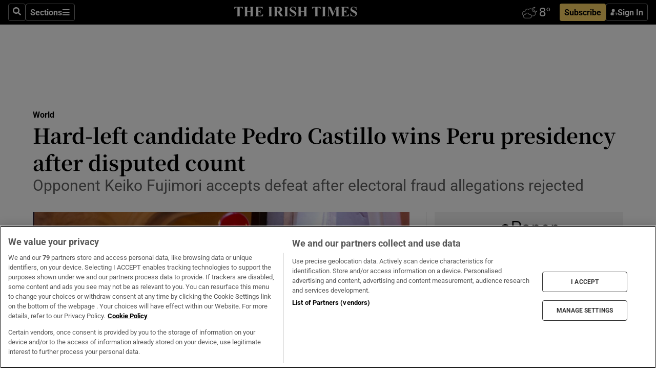

--- FILE ---
content_type: text/html; charset=utf-8
request_url: https://irishtimes-irishtimes-prod.cdn.arcpublishing.com/news/world/hard-left-candidate-pedro-castillo-wins-peru-presidency-after-disputed-count-1.4625526
body_size: 83419
content:
<!DOCTYPE html><html lang="en"><head><script data-integration="inlineScripts">
    (function() {
      var _sf_async_config = window._sf_async_config = (window._sf_async_config || {});
      _sf_async_config.uid = 31036;
      _sf_async_config.domain = "irishtimes.com";
      _sf_async_config.useCanonical = true;
      _sf_async_config.useCanonicalDomain = true;
      _sf_async_config.sections = "world";
      _sf_async_config.authors = "Tom Hennigan";
      _sf_async_config.flickerControl = false;
      var _cbq = window._cbq = (window._cbq || []);
      const OT = document.cookie.split('; ').find(row => row.startsWith('blaize_jwt'));
      if (OT)
      {
        _cbq.push(['_acct', 'paid']);
      } else {
        _cbq.push(['_acct', 'anon']);
      }
    })();
  ;
    var _comscore = _comscore || []; _comscore.push({ c1: "2", c2: "8946263" });
  ;gtmParamsString='';if(new RegExp("^https://irishtimes.arcpublishing.com", "i").test(window.location)){gtmParamsString='&gtm_auth=om4Ly4wwqa_7E-fLbBv46g&gtm_preview=env-6&gtm_cookies_win=x'};(function(w,d,s,l,i){w[l]=w[l]||[];w[l].push({'gtm.start':new Date().getTime(),event:'gtm.js'});var f=d.getElementsByTagName(s)[0],j=d.createElement(s),dl=l!='dataLayer'?'&l='+l:'';j.async=true;j.src='https://www.googletagmanager.com/gtm.js?id='+i+dl+gtmParamsString;f.parentNode.insertBefore(j,f);})(window,document,'script','dataLayer','GTM-NRHQKJ4');;window.isIE = !!window.MSInputMethodContext && !!document.documentMode;</script><script type="text/plain" class="optanon-category-C0002" async="" data-integration="chartbeat" src="https://static.chartbeat.com/js/chartbeat.js"></script><script>!function(n,e,i){if(!n){n=n||{},window.permutive=n,n.q=[],n.config=i||{},n.config.apiKey=e,n.config.environment=n.config.environment||"production";for(var o=["addon","identify","track","trigger","query","segment","segments","ready","on","once","user","consent"],r=0;r<o.length;r++){var t=o[r];n[t]=function(e){return function(){var i=Array.prototype.slice.call(arguments,0);n.q.push({functionName:e,arguments:i})}}(t)}}}(window.permutive, "4888a725-f640-4782-bd70-a3dd37877c2f", { "consentRequired": true });
    window.googletag=window.googletag||{},window.googletag.cmd=window.googletag.cmd||[],window.googletag.cmd.push(function(){if(0===window.googletag.pubads().getTargeting("permutive").length){var g=window.localStorage.getItem("_pdfps");window.googletag.pubads().setTargeting("permutive",g?JSON.parse(g):[])}});</script><script async="" src="https://fce2b75e-f11a-48ad-a60f-7e004eb1d340.edge.permutive.app/fce2b75e-f11a-48ad-a60f-7e004eb1d340-web.js"></script><script type="text/plain" class="optanon-category-C0002-C0004">window.addEventListener('OneTrustGroupsUpdated', function() {
    if (document.cookie.indexOf("OptanonAlertBoxClosed=") >=0 && OptanonActiveGroups.match(/(?=.*,C0002,)(?=.*,C0004,).*/)) {
      const OTConsentToken = document.cookie
        .split('; ')
        .find(row => row.startsWith('OptanonConsent='))
        .split('&')
        .find(row => row.startsWith('consentId'))
        .split('=')[1];
      permutive.consent({ "opt_in": true, "token": OTConsentToken });
    } else{
      permutive.consent({ "opt_in": false });
    }
  });</script><meta name="viewport" content="width=device-width, initial-scale=1"/><link rel="icon" type="image/x-icon" href="/pf/resources/favicon.ico?d=203&amp;mxId=00000000"/><title>Hard-left candidate Pedro Castillo wins Peru presidency after disputed count – The Irish Times</title><meta name="description" content="Opponent Keiko Fujimori accepts defeat after electoral fraud allegations rejected"/><meta name="twitter:description" content="Opponent Keiko Fujimori accepts defeat after electoral fraud allegations rejected"/><meta property="og:description" content="Opponent Keiko Fujimori accepts defeat after electoral fraud allegations rejected"/><meta name="keywords" content="european-union,organization-of-american-states,alberto-fujimori,keiko-fujimori,pedro-castillo,vladimir-cerron,dina-boluarte,jorge-salas"/><meta property="og:title" content="Hard-left candidate Pedro Castillo wins Peru presidency after disputed count"/><meta name="twitter:title" content="Hard-left candidate Pedro Castillo wins Peru presidency after disputed count"/><meta property="og:image" content="https://www.irishtimes.com/resizer/v2/DYD5SNY6CVU4ABZO45GOTHP4VU.jpg?smart=true&amp;auth=e0717dac92cd7c5f8b2026a1f47ff0e48c7cde818e2526fbaf4fe309a5702ddb&amp;width=1200&amp;height=630"/><meta property="og:image:alt" content="The leftist Pedro Castillo (C), accompanied by his formula to the vice presidency Dina Boluarte (L), greets supporters from a balcony after being proclaimed president-elect of the country. Photograph: Paolo Aguilar/EPA"/><meta name="twitter:image" content="https://www.irishtimes.com/resizer/v2/DYD5SNY6CVU4ABZO45GOTHP4VU.jpg?smart=true&amp;auth=e0717dac92cd7c5f8b2026a1f47ff0e48c7cde818e2526fbaf4fe309a5702ddb&amp;width=1200&amp;height=630"/><meta name="twitter:image:alt" content="The leftist Pedro Castillo (C), accompanied by his formula to the vice presidency Dina Boluarte (L), greets supporters from a balcony after being proclaimed president-elect of the country. Photograph: Paolo Aguilar/EPA"/><meta property="og:type" content="article"/><meta name="robots" content="noarchive"/><meta property="og:site_name" content="The Irish Times"/><meta property="og:url" content="https://www.irishtimes.com/news/world/hard-left-candidate-pedro-castillo-wins-peru-presidency-after-disputed-count-1.4625526"/><meta name="twitter:site" content="@IrishTimes"/><meta name="twitter:card" content="summary_large_image"/><link rel="canonical" href="https://www.irishtimes.com/news/world/hard-left-candidate-pedro-castillo-wins-peru-presidency-after-disputed-count-1.4625526"/><link rel="alternate" hrefLang="en-IE" href="https://www.irishtimes.com/news/world/hard-left-candidate-pedro-castillo-wins-peru-presidency-after-disputed-count-1.4625526"/><link id="fusion-template-styles" rel="stylesheet" type="text/css" href="/pf/dist/components/combinations/default.css?d=203&amp;mxId=00000000"/><link id="fusion-siteStyles-styles" rel="stylesheet" type="text/css" href="/pf/dist/css/irishtimes.css?d=203&amp;mxId=00000000"/><style data-styled="" data-styled-version="5.3.11">.dNRVvG{c-expanded-menu;visibility:hidden;position:absolute;left:0px;top:0;}/*!sc*/
data-styled.g2[id="styled__StyledExpandedMenu-sc-1amt4zz-1"]{content:"dNRVvG,"}/*!sc*/
.hTjUEA .arcad > [id^='google_ads_iframe']:not(:empty){max-width:100%;}/*!sc*/
.hTjUEA .arcad > [id^='google_ads_iframe']:not(:empty)::before{content:'ADVERTISEMENT';display:-webkit-box;display:-webkit-flex;display:-ms-flexbox;display:flex;font-family:star-font,'Roboto',sans-serif;}/*!sc*/
.hTjUEA .arcad > [id^='google_ads_iframe']:empty[style]{width:0 !important;height:0 !important;}/*!sc*/
.bSFpgq .arcad > [id^='google_ads_iframe']:not(:empty){max-width:100%;}/*!sc*/
.bSFpgq .arcad > [id^='google_ads_iframe']:not(:empty)::before{content:'ADVERTISEMENT';display:-webkit-box;display:-webkit-flex;display:-ms-flexbox;display:flex;font-family:star-font,'Roboto',sans-serif;display:none;}/*!sc*/
.bSFpgq .arcad > [id^='google_ads_iframe']:empty[style]{width:0 !important;height:0 !important;}/*!sc*/
data-styled.g5[id="default__StyledAdUnit-sc-1moicrg-0"]{content:"hTjUEA,bSFpgq,"}/*!sc*/
</style><script type="application/javascript" id="polyfill-script">if(!Array.prototype.includes||!(window.Object && window.Object.assign)||!window.Promise||!window.Symbol||!window.fetch){document.write('<script type="application/javascript" src="/pf/dist/engine/polyfill.js?d=203&mxId=00000000" defer=""><\/script>')}</script><script id="fusion-engine-react-script" type="application/javascript" src="/pf/dist/engine/react.js?d=203&amp;mxId=00000000" defer=""></script><script id="fusion-engine-combinations-script" type="application/javascript" src="/pf/dist/components/combinations/default.js?d=203&amp;mxId=00000000" defer=""></script><script type="text/plain" class="optanon-category-C0004" async="" data-integration="nativo-ad" src="https://s.ntv.io/serve/load.js"></script><script type="text/plain" class="optanon-category-C0002" async="" data-integration="comscore" src="https://sb.scorecardresearch.com/beacon.js"></script><script id="xtreme-push" type="text/javascript">
      (function(p,u,s,h,e,r,l,i,b) {p['XtremePushObject']=s;p[s]=function(){
        (p[s].q=p[s].q||[]).push(arguments)};i=u.createElement('script');i.async=1;
        i.src=h;b=u.getElementsByTagName('script')[0];b.parentNode.insertBefore(i,b);
      })(window,document,'xtremepush','https://prod.webpu.sh/tEEXuB8vRMsRMzIydjRZIQjnQzT-EXwR/sdk.js');
      xtremepush('ready', function () {
        if (window.safari !== undefined) {
          const permission = xtremepush('push', 'permission');
          const views = JSON.parse(localStorage.getItem('xtremepush.data'))?.page_views;
          const sendPush = views % 55 === 0 || views === 1;
          if ((permission === 'default' || !permission) && (permission !== 'unavailable' && permission !== 'denied' ) && sendPush) {
            xtremepush('event', 'User Gesture');
          }
        } else {
          xtremepush('push', 'auto_prompt', true);
        }
      });
      </script><script type="application/ld+json">{
  "@context": "http://schema.org/",
  "@graph": [
    {
      "@id": "https://www.irishtimes.com/#website",
      "@type": "WebSite",
      "description": "Trusted journalism since 1859",
      "inLanguage": "en-IE",
      "name": "The Irish Times",
      "potentialAction": [
        {
          "@type": "SearchAction",
          "target": {
            "@type": "EntryPoint",
            "urlTemplate": "https://www.irishtimes.com/search/?query={search_term_string}"
          },
          "query-input": "required name=search_term_string"
        }
      ],
      "publisher": {
        "@id": "https://www.irishtimes.com/#organization"
      },
      "url": "https://www.irishtimes.com/"
    },
    {
      "@id": "https://www.irishtimes.com/#organization",
      "@type": "Organization",
      "address": {
        "@type": "PostalAddress",
        "postOfficeBoxNumber": "PO Box 74",
        "streetAddress": "24-28 Tara Street",
        "addressLocality": "Dublin 2",
        "addressRegion": "County Dublin",
        "addressCountry": "IE",
        "postalCode": "D02 CX89"
      },
      "contactPoint": [
        {
          "@type": "ContactPoint",
          "contactType": "Customer Support",
          "email": "services@irishtimes.com",
          "telephone": "+353 1 9203901"
        },
        {
          "@type": "ContactPoint",
          "contactType": "Sales",
          "email": "mediasolutions@irishtimes.com",
          "telephone": "+353 1 5320978"
        },
        {
          "@type": "ContactPoint",
          "contactType": "News Desk",
          "email": "newsdesk@irishtimes.com",
          "telephone": ""
        }
      ],
      "image": {
        "@id": "https://www.irishtimes.com/#/schema/logo/image/"
      },
      "logo": {
        "@type": "ImageObject",
        "@id": "https://www.irishtimes.com/#/schema/logo/image/",
        "url": "https://www.irishtimes.com/resizer/v2/U2PAOOOEIVHTJEP6IX3N5QHLYM.png?smart=true&auth=8ed926a16ed518a8a7d3811053a580479dcf90f84d2adaaa3a5ebeb4bb68695f&width=1024",
        "width": 1024,
        "height": 547,
        "caption": "The Irish Times"
      },
      "name": "The Irish Times",
      "sameAs": [
        "https://www.facebook.com/irishtimes/",
        "http://www.linkedin.com/company/the-irish-times",
        "https://www.youtube.com/user/IrishTimes",
        "https://x.com/IrishTimes"
      ],
      "url": "https://www.irishtimes.com"
    }
  ]
}</script><script type="application/ld+json">{
  "@context": "https://schema.org",
  "@type": "NewsArticle",
  "url": "https://www.irishtimes.com/news/world/hard-left-candidate-pedro-castillo-wins-peru-presidency-after-disputed-count-1.4625526",
  "publisher": {
    "@type": "Organization",
    "name": "The Irish Times",
    "url": "https://www.irishtimes.com",
    "logo": {
      "@type": "ImageObject",
      "url": "",
      "width": 600,
      "height": 60
    }
  },
  "author": [
    {
      "@type": "Person",
      "name": "Tom Hennigan",
      "url": "https://www.irishtimes.com/author/tom-hennigan",
      "sameAs": "https://www.irishtimes.com/author/tom-hennigan"
    }
  ],
  "mainEntityOfPage": {
    "@type": "WebPage",
    "@id": "https://schema.org/WebPage",
    "url": "https://www.irishtimes.com/news/world/hard-left-candidate-pedro-castillo-wins-peru-presidency-after-disputed-count-1.4625526"
  },
  "dateModified": "2021-07-20T10:04:21Z",
  "datePublished": "2021-07-20T10:04:21Z",
  "headline": "Hard-left candidate Pedro Castillo wins Peru presidency after disputed count",
  "description": "Opponent Keiko Fujimori accepts defeat after electoral fraud allegations rejected",
  "articleSection": "World",
  "image": [
    "https://www.irishtimes.com/resizer/v2/DYD5SNY6CVU4ABZO45GOTHP4VU.jpg?auth=e0717dac92cd7c5f8b2026a1f47ff0e48c7cde818e2526fbaf4fe309a5702ddb&smart=true&width=1600&height=900",
    "https://www.irishtimes.com/resizer/v2/DYD5SNY6CVU4ABZO45GOTHP4VU.jpg?auth=e0717dac92cd7c5f8b2026a1f47ff0e48c7cde818e2526fbaf4fe309a5702ddb&smart=true&width=1600&height=1200",
    "https://www.irishtimes.com/resizer/v2/DYD5SNY6CVU4ABZO45GOTHP4VU.jpg?auth=e0717dac92cd7c5f8b2026a1f47ff0e48c7cde818e2526fbaf4fe309a5702ddb&smart=true&width=1600&height=1600"
  ],
  "inLanguage": "",
  "isAccessibleForFree": "False",
  "hasPart": {
    "@type": "WebPageElement",
    "isAccessibleForFree": "False",
    "cssSelector": ".paywall"
  }
}</script><link rel="preload" href="/pf/resources/fonts/noto-serif-jp/noto-serif-jp-regular.woff2?d=203&amp;mxId=00000000" as="font" type="font/woff2" crossorigin="anonymous"/><link rel="preload" href="/pf/resources/fonts/noto-serif-jp/noto-serif-jp-700.woff2?d=203&amp;mxId=00000000" as="font" type="font/woff2" crossorigin="anonymous"/><link rel="preload" href="/pf/resources/fonts/roboto/roboto-regular.woff2?d=203&amp;mxId=00000000" as="font" type="font/woff2" crossorigin="anonymous"/><link rel="preload" href="/pf/resources/fonts/roboto/roboto-700.woff2?d=203&amp;mxId=00000000" as="font" type="font/woff2" crossorigin="anonymous"/><script data-integration="inlineScripts">
    function PoWaReady() {
      // 0. DEFAULTS
      window.PoWaSettings = window.PoWaSettings || [];
      window.PoWaSettings.advertising = window.PoWaSettings.advertising || [];
      // 1. CookieBanner ONLOAD
      window.addEventListener("powaRender", function() {
        window.PoWaSettings.advertising.adBar = {skipOffset: 6};
        if (typeof OptanonActiveGroups==="string" && OptanonActiveGroups.match(/(?=.*,C0002,).*/)) {
            // 2. Cookies Granted
            window.PoWaSettings.advertising.gdprConsentGranted = true;
        } else {
            // 3. Set Default value
            window.PoWaSettings.advertising.gdprConsentGranted = window.PoWaSettings.advertising.gdprConsentGranted || false;
        }
      });
      // 4. CookieBanner ONCLICK
      window.addEventListener("OneTrustGroupsUpdated", function() {
          // 1. Set Default value
          window.PoWaSettings.advertising.gdprConsentGranted = !!OptanonActiveGroups.match(/(?=.,C0002,)./);
      });
      // 5. DataLayer event
      window.dataLayer = window.dataLayer || [];
      dataLayer.push({
        "has_PoWaSettings_load": true,
        "event": "donewith_PoWaSettings"
      });
    }

    var i = 0;
    function checkIsPoWaReady() {
      i = i + 1;
      if (typeof window.PoWaSettings==="object" && typeof OptanonActiveGroups==="string") {
          //stop the polling
          PoWaReady();
          clearInterval(pollforPoWaReady);
      } else if (i > 500) {
          //give up after 5 sec
          clearInterval(pollforPoWaReady);
      }
    }
    // Start polling
    var pollforPoWaReady = setInterval(checkIsPoWaReady, 10);
  ;
    const playFullScreen = (e) => {
      if (!!e.element.dataset.mobilefullscreen) {
        const windowWidth = document.querySelector('#fusion-app').offsetWidth || window.innerWidth;
        const mobileWidth = 733;
        if (windowWidth < mobileWidth) {
          if (!e.powa.isFullscreen()) {
            if (document.fullscreenEnabled) {
              // Set the PoWa element itself to fullscreen not the player, this overcomes an
              // issue with Android and fullscreen video rotation closing the video when the
              // device is rotated and the video is in fullscreen mode
              e.element.requestFullscreen();
              return;
            }

            e.powa.fullscreen();
          }
        }
      }
    }

    const mobilePoWaFullscreen = (event) => {
      const player = event.detail.powa;

      player.on('firstFrame', (e) => {
        playFullScreen(e);
      });

      player.on('play', (e) => {
        // Delay calling our function 100ms to not have a race condition with the
        // firstFrame event
        setTimeout(() => {
          playFullScreen(e);
        }, 100);
      });
    };

    window.addEventListener('powaReady', mobilePoWaFullscreen);
  ;
  window.addEventListener('DOMContentLoaded', (event) => {
    queryly.init("954cd8bb239245f9", document.querySelectorAll("#fusion-app"));
  });
</script><script defer="" data-integration="queryly" src="https://www.queryly.com/js/queryly.v4.min.js"></script><script src="https://cdn.cookielaw.org/consent/tcf.stub.js" type="text/javascript"></script><script src="https://static.illuma-tech.com/js/async_gam_ipt.js" async=""></script></head><body class="custom-it"><noscript data-integration="comscore"><img alt="comscore" src="https://sb.scorecardresearch.com/p?c1=2&amp;c2=8946263&amp;cv=2.0&amp;cj=1"/></noscript><noscript><iframe src="https://www.googletagmanager.com/ns.html?id=GTM-NRHQKJ4" height="0" width="0" style="display:none;visibility:hidden"></iframe></noscript><div id="fusion-app"><div class="b-it-right-rail-advanced"><header class="c-stack b-it-right-rail-advanced__navigation page-header" data-style-direction="vertical" data-style-justification="start" data-style-alignment="unset" data-style-inline="false" data-style-wrap="nowrap"><nav id="main-nav" class="b-it-header-nav-chain " aria-label="Sections Menu" data-owner="it"><div class="b-it-header-nav-chain__top-layout"><div class="b-it-header-nav-chain__nav-left"><div class="nav-components--mobile" data-testid="nav-chain-nav-components-mobile-left"><button data-testid="nav-chain-nav-section-button" aria-label="Sections" class="c-button c-button--small c-button--secondary-reverse" type="button"><svg class="c-icon" width="48" height="48" xmlns="http://www.w3.org/2000/svg" viewBox="0 0 512 512" fill="currentColor" aria-hidden="true" focusable="false"><path d="M25 96C25 78.33 39.33 64 57 64H441C458.7 64 473 78.33 473 96C473 113.7 458.7 128 441 128H57C39.33 128 25 113.7 25 96ZM25 256C25 238.3 39.33 224 57 224H441C458.7 224 473 238.3 473 256C473 273.7 458.7 288 441 288H57C39.33 288 25 273.7 25 256ZM441 448H57C39.33 448 25 433.7 25 416C25 398.3 39.33 384 57 384H441C458.7 384 473 398.3 473 416C473 433.7 458.7 448 441 448Z"></path></svg></button></div><div class="nav-components--desktop" data-testid="nav-chain-nav-components-desktop-left"><button aria-label="Search" class="c-button c-button--small c-button--secondary-reverse" type="button"><span><svg class="c-icon" width="48" height="48" xmlns="http://www.w3.org/2000/svg" viewBox="0 0 512 512" fill="currentColor" aria-hidden="true" focusable="false"><path d="M505 442.7L405.3 343c-4.5-4.5-10.6-7-17-7H372c27.6-35.3 44-79.7 44-128C416 93.1 322.9 0 208 0S0 93.1 0 208s93.1 208 208 208c48.3 0 92.7-16.4 128-44v16.3c0 6.4 2.5 12.5 7 17l99.7 99.7c9.4 9.4 24.6 9.4 33.9 0l28.3-28.3c9.4-9.4 9.4-24.6.1-34zM208 336c-70.7 0-128-57.2-128-128 0-70.7 57.2-128 128-128 70.7 0 128 57.2 128 128 0 70.7-57.2 128-128 128z"></path></svg></span></button><button data-testid="nav-chain-nav-section-button" aria-label="Sections" class="c-button c-button--small c-button--secondary-reverse" type="button"><span>Sections</span><svg class="c-icon" width="48" height="48" xmlns="http://www.w3.org/2000/svg" viewBox="0 0 512 512" fill="currentColor" aria-hidden="true" focusable="false"><path d="M25 96C25 78.33 39.33 64 57 64H441C458.7 64 473 78.33 473 96C473 113.7 458.7 128 441 128H57C39.33 128 25 113.7 25 96ZM25 256C25 238.3 39.33 224 57 224H441C458.7 224 473 238.3 473 256C473 273.7 458.7 288 441 288H57C39.33 288 25 273.7 25 256ZM441 448H57C39.33 448 25 433.7 25 416C25 398.3 39.33 384 57 384H441C458.7 384 473 398.3 473 416C473 433.7 458.7 448 441 448Z"></path></svg></button></div></div><a title="The Irish Times" class="c-link b-it-header-nav-chain__logo b-it-header-nav-chain__logo--center nav-logo-hidden svg-logo" href="/" aria-hidden="true" tabindex="-1"><img src="https://static.themebuilder.aws.arc.pub/irishtimes/1647534191733.svg" alt="The Irish Times" data-chromatic="ignore"/></a><div class="b-it-header-nav-chain__nav-right"><div class="nav-components--mobile" data-testid="nav-chain-nav-components-mobile-right"><div class="c-stack b-signin-subscribe-block" data-style-direction="horizontal" data-style-justification="center" data-style-alignment="center" data-style-inline="false" data-style-wrap="nowrap" style="--c-stack-gap:1rem"><a target="_blank" style="display:none" rel="noreferrer" class="c-button c-button--link c-button--small c-button--primary b-signin-subscribe-block__subscribe" href="/subscribe"><span><span style="display:none">Subscribe</span></span></a><button class="c-button c-button--small c-button--secondary-reverse b-signin-subscribe-block__btn--signin" type="button"><span><div class="c-stack" data-style-direction="horizontal" data-style-justification="start" data-style-alignment="center" data-style-inline="false" data-style-wrap="nowrap" style="--c-stack-gap:0.5rem"><svg width="14" height="16" viewBox="0 0 24 24" fill="none" xmlns="http://www.w3.org/2000/svg"><mask id="mask0_757:236487" style="mask-type:alpha" maskUnits="userSpaceOnUse" x="0" y="0" width="24" height="24"><rect width="24" height="24" fill="#C4C4C4"></rect></mask><g mask="url(#mask0_757:236487)"><ellipse cx="9.79117" cy="6.02353" rx="5.02353" ry="5.02353" fill="white"></ellipse><path d="M11.0471 22.35V12.3029H5C2.79086 12.3029 1 14.0938 1 16.3029V20.35C1 21.4546 1.89543 22.35 3 22.35H11.0471Z" fill="white"></path><path fill-rule="evenodd" clip-rule="evenodd" d="M19.3391 22.1044C19.2762 22.1862 19.1937 22.2477 19.0916 22.2886C18.9894 22.3295 18.8833 22.35 18.7733 22.35C18.5533 22.35 18.3647 22.2681 18.2075 22.1044C18.0504 21.9406 17.9718 21.7441 17.9718 21.5148C17.9718 21.4002 17.9954 21.2896 18.0425 21.1832C18.0897 21.0767 18.1447 20.9907 18.2075 20.9252L20.8478 18.174H14.3839C14.1482 18.174 13.9517 18.0921 13.7946 17.9283C13.6374 17.7646 13.5588 17.568 13.5588 17.3388C13.5588 17.1095 13.6374 16.913 13.7946 16.7492C13.9517 16.5854 14.1482 16.5036 14.3839 16.5036H20.8478L18.2075 13.7277C18.1447 13.6622 18.0897 13.5762 18.0425 13.4698C17.9954 13.3633 17.9718 13.2528 17.9718 13.1382C17.9718 12.9089 18.0504 12.7124 18.2075 12.5486C18.3647 12.3848 18.5533 12.3029 18.7733 12.3029C18.8833 12.3029 18.9894 12.3275 19.0916 12.3766C19.1937 12.4258 19.2762 12.4831 19.3391 12.5486L23.3702 16.7492C23.433 16.8147 23.488 16.9007 23.5352 17.0071C23.5823 17.1136 23.6059 17.2241 23.6059 17.3388C23.6059 17.4534 23.5823 17.5598 23.5352 17.6581C23.488 17.7564 23.433 17.8464 23.3702 17.9283L19.3391 22.1044Z" fill="white"></path></g></svg></div></span></button></div></div><div class="nav-components--desktop" data-testid="nav-chain-nav-components-desktop-right"><div id="fusion-static-enter:html-block-f0f1j0n1myTR7B9-0-0-0" style="display:none" data-fusion-component="html-block-f0f1j0n1myTR7B9-0-0-0"></div><div><iframe scrolling="no" id="fw-desktop" data-src="https://lw.foreca.net/v4/en/site/irishtimes/widget/?name=Dublin&id=102964574" style="width: 85px; height: 40px; border:0; margin: 0; display: flex; align-items: center;"></iframe></div><div id="fusion-static-exit:html-block-f0f1j0n1myTR7B9-0-0-0" style="display:none" data-fusion-component="html-block-f0f1j0n1myTR7B9-0-0-0"></div><div class="c-stack b-signin-subscribe-block" data-style-direction="horizontal" data-style-justification="center" data-style-alignment="center" data-style-inline="false" data-style-wrap="nowrap" style="--c-stack-gap:1rem"><a target="_blank" style="display:none" rel="noreferrer" class="c-button c-button--link c-button--small c-button--primary b-signin-subscribe-block__subscribe" href="/subscribe"><span><span style="display:none">Subscribe</span></span></a><button class="c-button c-button--small c-button--secondary-reverse b-signin-subscribe-block__btn--signin" type="button"><span><div class="c-stack" data-style-direction="horizontal" data-style-justification="start" data-style-alignment="center" data-style-inline="false" data-style-wrap="nowrap" style="--c-stack-gap:0.5rem"><svg width="14" height="16" viewBox="0 0 24 24" fill="none" xmlns="http://www.w3.org/2000/svg"><mask id="mask0_757:236487" style="mask-type:alpha" maskUnits="userSpaceOnUse" x="0" y="0" width="24" height="24"><rect width="24" height="24" fill="#C4C4C4"></rect></mask><g mask="url(#mask0_757:236487)"><ellipse cx="9.79117" cy="6.02353" rx="5.02353" ry="5.02353" fill="white"></ellipse><path d="M11.0471 22.35V12.3029H5C2.79086 12.3029 1 14.0938 1 16.3029V20.35C1 21.4546 1.89543 22.35 3 22.35H11.0471Z" fill="white"></path><path fill-rule="evenodd" clip-rule="evenodd" d="M19.3391 22.1044C19.2762 22.1862 19.1937 22.2477 19.0916 22.2886C18.9894 22.3295 18.8833 22.35 18.7733 22.35C18.5533 22.35 18.3647 22.2681 18.2075 22.1044C18.0504 21.9406 17.9718 21.7441 17.9718 21.5148C17.9718 21.4002 17.9954 21.2896 18.0425 21.1832C18.0897 21.0767 18.1447 20.9907 18.2075 20.9252L20.8478 18.174H14.3839C14.1482 18.174 13.9517 18.0921 13.7946 17.9283C13.6374 17.7646 13.5588 17.568 13.5588 17.3388C13.5588 17.1095 13.6374 16.913 13.7946 16.7492C13.9517 16.5854 14.1482 16.5036 14.3839 16.5036H20.8478L18.2075 13.7277C18.1447 13.6622 18.0897 13.5762 18.0425 13.4698C17.9954 13.3633 17.9718 13.2528 17.9718 13.1382C17.9718 12.9089 18.0504 12.7124 18.2075 12.5486C18.3647 12.3848 18.5533 12.3029 18.7733 12.3029C18.8833 12.3029 18.9894 12.3275 19.0916 12.3766C19.1937 12.4258 19.2762 12.4831 19.3391 12.5486L23.3702 16.7492C23.433 16.8147 23.488 16.9007 23.5352 17.0071C23.5823 17.1136 23.6059 17.2241 23.6059 17.3388C23.6059 17.4534 23.5823 17.5598 23.5352 17.6581C23.488 17.7564 23.433 17.8464 23.3702 17.9283L19.3391 22.1044Z" fill="white"></path></g></svg></div></span></button></div></div></div></div><div id="flyout-overlay" data-testid="nav-chain-flyout-overlay" class="c-stack b-it-header-nav-chain__flyout-overlay closed" data-style-direction="vertical" data-style-justification="start" data-style-alignment="unset" data-style-inline="false" data-style-wrap="nowrap"><div><div class="c-stack b-it-header-nav-chain__flyout-nav-wrapper closed" data-style-direction="vertical" data-style-justification="start" data-style-alignment="unset" data-style-inline="false" data-style-wrap="nowrap"><div class="b-it-header-nav-chain__flyout-close-button"><button aria-label="Close" class="c-button c-button--small c-button--secondary-reverse" type="button"><svg class="c-icon" width="24" height="24" xmlns="http://www.w3.org/2000/svg" viewBox="0 0 512 512" fill="currentColor" aria-hidden="true" focusable="false"><path d="M406.6 361.4C419.1 373.9 419.1 394.15 406.6 406.65C400.4 412.9 392.2 416 384 416C375.8 416 367.62 412.875 361.38 406.625L256 301.3L150.63 406.6C144.38 412.9 136.19 416 128 416C119.81 416 111.63 412.9 105.375 406.6C92.875 394.1 92.875 373.85 105.375 361.35L210.775 255.95L105.375 150.6C92.875 138.1 92.875 117.85 105.375 105.35C117.875 92.85 138.125 92.85 150.625 105.35L256 210.8L361.4 105.4C373.9 92.9 394.15 92.9 406.65 105.4C419.15 117.9 419.15 138.15 406.65 150.65L301.25 256.05L406.6 361.4Z"></path></svg></button></div><div class="nav-menu"><div data-testid="nav-chain-nav-components-mobile" class="c-stack nav-components--mobile" data-style-direction="vertical" data-style-justification="start" data-style-alignment="unset" data-style-inline="false" data-style-wrap="nowrap"><div class="b-subscribe-button-block"><div><iframe scrolling="no" id="fw-mobile" data-src="https://lw.foreca.net/v4/en/site/irishtimes/widget/?name=Dublin&id=102964574" style="width: 85px; height: 40px; border:0; margin: 0;"></iframe></div><a target="_blank" class="c-button c-button--link c-button--full-width c-button--medium c-button--primary" href="/subscribe"><span>Subscribe</span></a></div><button aria-label="Search" class="c-button c-button--small c-button--secondary-reverse" type="button"><span><svg class="c-icon" width="48" height="48" xmlns="http://www.w3.org/2000/svg" viewBox="0 0 512 512" fill="currentColor" aria-hidden="true" focusable="false"><path d="M505 442.7L405.3 343c-4.5-4.5-10.6-7-17-7H372c27.6-35.3 44-79.7 44-128C416 93.1 322.9 0 208 0S0 93.1 0 208s93.1 208 208 208c48.3 0 92.7-16.4 128-44v16.3c0 6.4 2.5 12.5 7 17l99.7 99.7c9.4 9.4 24.6 9.4 33.9 0l28.3-28.3c9.4-9.4 9.4-24.6.1-34zM208 336c-70.7 0-128-57.2-128-128 0-70.7 57.2-128 128-128 70.7 0 128 57.2 128 128 0 70.7-57.2 128-128 128z"></path></svg></span></button></div><div data-testid="nav-chain-nav-components-desktop" class="c-stack nav-components--desktop" data-style-direction="vertical" data-style-justification="start" data-style-alignment="unset" data-style-inline="false" data-style-wrap="nowrap"></div></div><ul class="c-stack b-it-header-nav-chain__flyout-nav" data-style-direction="vertical" data-style-justification="start" data-style-alignment="unset" data-style-inline="false" data-style-wrap="nowrap"><li class="section-item" data-testid="nav-chain-section-item"><a class="c-link" href="/" aria-hidden="true" tabindex="-1">Home</a></li><li class="section-item" data-testid="nav-chain-section-item"><a class="c-link" href="/latest/" aria-hidden="true" tabindex="-1">Latest</a></li><li class="section-item" data-testid="nav-chain-section-item"><a class="c-link" href="/subscriber-only/" aria-hidden="true" tabindex="-1">Subscriber Only</a></li><li class="section-item" data-testid="nav-chain-section-item"><div data-testid="nav-chain-section-item-subsection" class="c-stack b-it-header-nav-chain__subsection-anchor subsection-anchor " data-style-direction="horizontal" data-style-justification="start" data-style-alignment="center" data-style-inline="false" data-style-wrap="nowrap"><a class="c-link" href="/crosswords-puzzles/" aria-hidden="true" tabindex="-1">Crosswords &amp; Puzzles</a><button aria-expanded="false" aria-controls="header_sub_section_crosswords-puzzles" aria-label="Show Crosswords &amp; Puzzles sub sections" class="c-button c-button--medium c-button--default submenu-caret" type="button"><span><svg class="c-icon" width="20" height="20" xmlns="http://www.w3.org/2000/svg" viewBox="0 0 512 512" fill="currentColor" aria-hidden="true" focusable="false"><path d="M256 416C247.812 416 239.62 412.875 233.38 406.625L41.38 214.625C28.88 202.125 28.88 181.875 41.38 169.375C53.88 156.875 74.13 156.875 86.63 169.375L256 338.8L425.4 169.4C437.9 156.9 458.15 156.9 470.65 169.4C483.15 181.9 483.15 202.15 470.65 214.65L278.65 406.65C272.4 412.9 264.2 416 256 416Z"></path></svg></span></button></div><div class="b-it-header-nav-chain__subsection-container "><ul class="b-it-header-nav-chain__subsection-menu" id="header_sub_section_crosswords-puzzles"><li class="subsection-item" data-testid="nav-chain-subsection-item"><a class="c-link" href="/crosswords-puzzles/crosaire/" aria-hidden="true" tabindex="-1">Crosaire</a></li><li class="subsection-item" data-testid="nav-chain-subsection-item"><a class="c-link" href="/crosswords-puzzles/simplex/" aria-hidden="true" tabindex="-1">Simplex</a></li><li class="subsection-item" data-testid="nav-chain-subsection-item"><a class="c-link" href="/crosswords-puzzles/sudoku/" aria-hidden="true" tabindex="-1">Sudoku</a></li><li class="subsection-item" data-testid="nav-chain-subsection-item"><a class="c-link" href="/crosswords-puzzles/news-quiz/" aria-hidden="true" tabindex="-1">News Quiz</a></li></ul></div></li><li class="section-item" data-testid="nav-chain-section-item"><div data-testid="nav-chain-section-item-subsection" class="c-stack b-it-header-nav-chain__subsection-anchor subsection-anchor " data-style-direction="horizontal" data-style-justification="start" data-style-alignment="center" data-style-inline="false" data-style-wrap="nowrap"><a class="c-link" href="/ireland/" aria-hidden="true" tabindex="-1">Ireland</a><button aria-expanded="false" aria-controls="header_sub_section_ireland" aria-label="Show Ireland sub sections" class="c-button c-button--medium c-button--default submenu-caret" type="button"><span><svg class="c-icon" width="20" height="20" xmlns="http://www.w3.org/2000/svg" viewBox="0 0 512 512" fill="currentColor" aria-hidden="true" focusable="false"><path d="M256 416C247.812 416 239.62 412.875 233.38 406.625L41.38 214.625C28.88 202.125 28.88 181.875 41.38 169.375C53.88 156.875 74.13 156.875 86.63 169.375L256 338.8L425.4 169.4C437.9 156.9 458.15 156.9 470.65 169.4C483.15 181.9 483.15 202.15 470.65 214.65L278.65 406.65C272.4 412.9 264.2 416 256 416Z"></path></svg></span></button></div><div class="b-it-header-nav-chain__subsection-container "><ul class="b-it-header-nav-chain__subsection-menu" id="header_sub_section_ireland"><li class="subsection-item" data-testid="nav-chain-subsection-item"><a class="c-link" href="/ireland/dublin/" aria-hidden="true" tabindex="-1">Dublin</a></li><li class="subsection-item" data-testid="nav-chain-subsection-item"><a class="c-link" href="/ireland/education/" aria-hidden="true" tabindex="-1">Education</a></li><li class="subsection-item" data-testid="nav-chain-subsection-item"><a class="c-link" href="/ireland/housing-planning/" aria-hidden="true" tabindex="-1">Housing &amp; Planning</a></li><li class="subsection-item" data-testid="nav-chain-subsection-item"><a class="c-link" href="/ireland/social-affairs/" aria-hidden="true" tabindex="-1">Social Affairs</a></li><li class="subsection-item" data-testid="nav-chain-subsection-item"><a class="c-link" href="/ireland/stardust/" aria-hidden="true" tabindex="-1">Stardust</a></li></ul></div></li><li class="section-item" data-testid="nav-chain-section-item"><div data-testid="nav-chain-section-item-subsection" class="c-stack b-it-header-nav-chain__subsection-anchor subsection-anchor " data-style-direction="horizontal" data-style-justification="start" data-style-alignment="center" data-style-inline="false" data-style-wrap="nowrap"><a class="c-link" href="/politics/" aria-hidden="true" tabindex="-1">Politics</a><button aria-expanded="false" aria-controls="header_sub_section_politics" aria-label="Show Politics sub sections" class="c-button c-button--medium c-button--default submenu-caret" type="button"><span><svg class="c-icon" width="20" height="20" xmlns="http://www.w3.org/2000/svg" viewBox="0 0 512 512" fill="currentColor" aria-hidden="true" focusable="false"><path d="M256 416C247.812 416 239.62 412.875 233.38 406.625L41.38 214.625C28.88 202.125 28.88 181.875 41.38 169.375C53.88 156.875 74.13 156.875 86.63 169.375L256 338.8L425.4 169.4C437.9 156.9 458.15 156.9 470.65 169.4C483.15 181.9 483.15 202.15 470.65 214.65L278.65 406.65C272.4 412.9 264.2 416 256 416Z"></path></svg></span></button></div><div class="b-it-header-nav-chain__subsection-container "><ul class="b-it-header-nav-chain__subsection-menu" id="header_sub_section_politics"><li class="subsection-item" data-testid="nav-chain-subsection-item"><a class="c-link" href="/politics/poll/" aria-hidden="true" tabindex="-1">Poll</a></li><li class="subsection-item" data-testid="nav-chain-subsection-item"><a class="c-link" href="/politics/oireachtas/" aria-hidden="true" tabindex="-1">Oireachtas</a></li><li class="subsection-item" data-testid="nav-chain-subsection-item"><a class="c-link" href="/common-ground/" aria-hidden="true" tabindex="-1">Common Ground</a></li><li class="subsection-item" data-testid="nav-chain-subsection-item"><a class="c-link" href="/politics/elections-referendums/" aria-hidden="true" tabindex="-1">Elections &amp; Referendums</a></li></ul></div></li><li class="section-item" data-testid="nav-chain-section-item"><div data-testid="nav-chain-section-item-subsection" class="c-stack b-it-header-nav-chain__subsection-anchor subsection-anchor " data-style-direction="horizontal" data-style-justification="start" data-style-alignment="center" data-style-inline="false" data-style-wrap="nowrap"><a class="c-link" href="/opinion/" aria-hidden="true" tabindex="-1">Opinion</a><button aria-expanded="false" aria-controls="header_sub_section_opinion" aria-label="Show Opinion sub sections" class="c-button c-button--medium c-button--default submenu-caret" type="button"><span><svg class="c-icon" width="20" height="20" xmlns="http://www.w3.org/2000/svg" viewBox="0 0 512 512" fill="currentColor" aria-hidden="true" focusable="false"><path d="M256 416C247.812 416 239.62 412.875 233.38 406.625L41.38 214.625C28.88 202.125 28.88 181.875 41.38 169.375C53.88 156.875 74.13 156.875 86.63 169.375L256 338.8L425.4 169.4C437.9 156.9 458.15 156.9 470.65 169.4C483.15 181.9 483.15 202.15 470.65 214.65L278.65 406.65C272.4 412.9 264.2 416 256 416Z"></path></svg></span></button></div><div class="b-it-header-nav-chain__subsection-container "><ul class="b-it-header-nav-chain__subsection-menu" id="header_sub_section_opinion"><li class="subsection-item" data-testid="nav-chain-subsection-item"><a class="c-link" href="/opinion/editorials/" aria-hidden="true" tabindex="-1">Editorials</a></li><li class="subsection-item" data-testid="nav-chain-subsection-item"><a class="c-link" href="/opinion/an-irish-diary/" aria-hidden="true" tabindex="-1">An Irish Diary</a></li><li class="subsection-item" data-testid="nav-chain-subsection-item"><a class="c-link" href="/opinion/letters/" aria-hidden="true" tabindex="-1">Letters</a></li><li class="subsection-item" data-testid="nav-chain-subsection-item"><a class="c-link" href="/opinion/cartoon/" aria-hidden="true" tabindex="-1">Cartoon</a></li></ul></div></li><li class="section-item" data-testid="nav-chain-section-item"><div data-testid="nav-chain-section-item-subsection" class="c-stack b-it-header-nav-chain__subsection-anchor subsection-anchor " data-style-direction="horizontal" data-style-justification="start" data-style-alignment="center" data-style-inline="false" data-style-wrap="nowrap"><a class="c-link" href="/business/" aria-hidden="true" tabindex="-1">Business</a><button aria-expanded="false" aria-controls="header_sub_section_business" aria-label="Show Business sub sections" class="c-button c-button--medium c-button--default submenu-caret" type="button"><span><svg class="c-icon" width="20" height="20" xmlns="http://www.w3.org/2000/svg" viewBox="0 0 512 512" fill="currentColor" aria-hidden="true" focusable="false"><path d="M256 416C247.812 416 239.62 412.875 233.38 406.625L41.38 214.625C28.88 202.125 28.88 181.875 41.38 169.375C53.88 156.875 74.13 156.875 86.63 169.375L256 338.8L425.4 169.4C437.9 156.9 458.15 156.9 470.65 169.4C483.15 181.9 483.15 202.15 470.65 214.65L278.65 406.65C272.4 412.9 264.2 416 256 416Z"></path></svg></span></button></div><div class="b-it-header-nav-chain__subsection-container "><ul class="b-it-header-nav-chain__subsection-menu" id="header_sub_section_business"><li class="subsection-item" data-testid="nav-chain-subsection-item"><a class="c-link" href="/budget/" aria-hidden="true" tabindex="-1">Budget 2026</a></li><li class="subsection-item" data-testid="nav-chain-subsection-item"><a class="c-link" href="/business/economy/" aria-hidden="true" tabindex="-1">Economy</a></li><li class="subsection-item" data-testid="nav-chain-subsection-item"><a class="c-link" href="/business/farming-food/" aria-hidden="true" tabindex="-1">Farming &amp; Food</a></li><li class="subsection-item" data-testid="nav-chain-subsection-item"><a class="c-link" href="/business/financial-services/" aria-hidden="true" tabindex="-1">Financial Services</a></li><li class="subsection-item" data-testid="nav-chain-subsection-item"><a class="c-link" href="/business/innovation/" aria-hidden="true" tabindex="-1">Innovation</a></li><li class="subsection-item" data-testid="nav-chain-subsection-item"><a class="c-link" href="/business/markets/" aria-hidden="true" tabindex="-1">Markets</a></li><li class="subsection-item" data-testid="nav-chain-subsection-item"><a class="c-link" href="/business/work/" aria-hidden="true" tabindex="-1">Work</a></li><li class="subsection-item" data-testid="nav-chain-subsection-item"><a class="c-link" href="/property/commercial-property/" aria-hidden="true" tabindex="-1">Commercial Property</a></li></ul></div></li><li class="section-item" data-testid="nav-chain-section-item"><div data-testid="nav-chain-section-item-subsection" class="c-stack b-it-header-nav-chain__subsection-anchor subsection-anchor " data-style-direction="horizontal" data-style-justification="start" data-style-alignment="center" data-style-inline="false" data-style-wrap="nowrap"><a class="c-link" href="/world/" aria-hidden="true" tabindex="-1">World</a><button aria-expanded="false" aria-controls="header_sub_section_world" aria-label="Show World sub sections" class="c-button c-button--medium c-button--default submenu-caret" type="button"><span><svg class="c-icon" width="20" height="20" xmlns="http://www.w3.org/2000/svg" viewBox="0 0 512 512" fill="currentColor" aria-hidden="true" focusable="false"><path d="M256 416C247.812 416 239.62 412.875 233.38 406.625L41.38 214.625C28.88 202.125 28.88 181.875 41.38 169.375C53.88 156.875 74.13 156.875 86.63 169.375L256 338.8L425.4 169.4C437.9 156.9 458.15 156.9 470.65 169.4C483.15 181.9 483.15 202.15 470.65 214.65L278.65 406.65C272.4 412.9 264.2 416 256 416Z"></path></svg></span></button></div><div class="b-it-header-nav-chain__subsection-container "><ul class="b-it-header-nav-chain__subsection-menu" id="header_sub_section_world"><li class="subsection-item" data-testid="nav-chain-subsection-item"><a class="c-link" href="/world/europe/" aria-hidden="true" tabindex="-1">Europe</a></li><li class="subsection-item" data-testid="nav-chain-subsection-item"><a class="c-link" href="/world/uk/" aria-hidden="true" tabindex="-1">UK</a></li><li class="subsection-item" data-testid="nav-chain-subsection-item"><a class="c-link" href="/world/us/" aria-hidden="true" tabindex="-1">US</a></li><li class="subsection-item" data-testid="nav-chain-subsection-item"><a class="c-link" href="/world/canada/" aria-hidden="true" tabindex="-1">Canada</a></li><li class="subsection-item" data-testid="nav-chain-subsection-item"><a class="c-link" href="/world/australia/" aria-hidden="true" tabindex="-1">Australia</a></li><li class="subsection-item" data-testid="nav-chain-subsection-item"><a class="c-link" href="/world/africa/" aria-hidden="true" tabindex="-1">Africa</a></li><li class="subsection-item" data-testid="nav-chain-subsection-item"><a class="c-link" href="/world/americas/" aria-hidden="true" tabindex="-1">Americas</a></li><li class="subsection-item" data-testid="nav-chain-subsection-item"><a class="c-link" href="/world/asia-pacific/" aria-hidden="true" tabindex="-1">Asia-Pacific</a></li><li class="subsection-item" data-testid="nav-chain-subsection-item"><a class="c-link" href="/world/middle-east/" aria-hidden="true" tabindex="-1">Middle East</a></li></ul></div></li><li class="section-item" data-testid="nav-chain-section-item"><div data-testid="nav-chain-section-item-subsection" class="c-stack b-it-header-nav-chain__subsection-anchor subsection-anchor " data-style-direction="horizontal" data-style-justification="start" data-style-alignment="center" data-style-inline="false" data-style-wrap="nowrap"><a class="c-link" href="/sport/" aria-hidden="true" tabindex="-1">Sport</a><button aria-expanded="false" aria-controls="header_sub_section_sport" aria-label="Show Sport sub sections" class="c-button c-button--medium c-button--default submenu-caret" type="button"><span><svg class="c-icon" width="20" height="20" xmlns="http://www.w3.org/2000/svg" viewBox="0 0 512 512" fill="currentColor" aria-hidden="true" focusable="false"><path d="M256 416C247.812 416 239.62 412.875 233.38 406.625L41.38 214.625C28.88 202.125 28.88 181.875 41.38 169.375C53.88 156.875 74.13 156.875 86.63 169.375L256 338.8L425.4 169.4C437.9 156.9 458.15 156.9 470.65 169.4C483.15 181.9 483.15 202.15 470.65 214.65L278.65 406.65C272.4 412.9 264.2 416 256 416Z"></path></svg></span></button></div><div class="b-it-header-nav-chain__subsection-container "><ul class="b-it-header-nav-chain__subsection-menu" id="header_sub_section_sport"><li class="subsection-item" data-testid="nav-chain-subsection-item"><a class="c-link" href="/sport/rugby/" aria-hidden="true" tabindex="-1">Rugby</a></li><li class="subsection-item" data-testid="nav-chain-subsection-item"><a class="c-link" href="/sport/gaelic-games/" aria-hidden="true" tabindex="-1">Gaelic Games</a></li><li class="subsection-item" data-testid="nav-chain-subsection-item"><a class="c-link" href="/sport/soccer/" aria-hidden="true" tabindex="-1">Soccer</a></li><li class="subsection-item" data-testid="nav-chain-subsection-item"><a class="c-link" href="/sport/golf/" aria-hidden="true" tabindex="-1">Golf</a></li><li class="subsection-item" data-testid="nav-chain-subsection-item"><a class="c-link" href="/sport/racing/" aria-hidden="true" tabindex="-1">Racing</a></li><li class="subsection-item" data-testid="nav-chain-subsection-item"><a class="c-link" href="/sport/athletics/" aria-hidden="true" tabindex="-1">Athletics</a></li><li class="subsection-item" data-testid="nav-chain-subsection-item"><a class="c-link" href="/sport/boxing/" aria-hidden="true" tabindex="-1">Boxing</a></li><li class="subsection-item" data-testid="nav-chain-subsection-item"><a class="c-link" href="/sport/cycling/" aria-hidden="true" tabindex="-1">Cycling</a></li><li class="subsection-item" data-testid="nav-chain-subsection-item"><a class="c-link" href="/sport/hockey/" aria-hidden="true" tabindex="-1">Hockey</a></li><li class="subsection-item" data-testid="nav-chain-subsection-item"><a class="c-link" href="/sport/tennis/" aria-hidden="true" tabindex="-1">Tennis</a></li></ul></div></li><li class="section-item" data-testid="nav-chain-section-item"><div data-testid="nav-chain-section-item-subsection" class="c-stack b-it-header-nav-chain__subsection-anchor subsection-anchor " data-style-direction="horizontal" data-style-justification="start" data-style-alignment="center" data-style-inline="false" data-style-wrap="nowrap"><a class="c-link" href="/your-money/" aria-hidden="true" tabindex="-1">Your Money</a><button aria-expanded="false" aria-controls="header_sub_section_your-money" aria-label="Show Your Money sub sections" class="c-button c-button--medium c-button--default submenu-caret" type="button"><span><svg class="c-icon" width="20" height="20" xmlns="http://www.w3.org/2000/svg" viewBox="0 0 512 512" fill="currentColor" aria-hidden="true" focusable="false"><path d="M256 416C247.812 416 239.62 412.875 233.38 406.625L41.38 214.625C28.88 202.125 28.88 181.875 41.38 169.375C53.88 156.875 74.13 156.875 86.63 169.375L256 338.8L425.4 169.4C437.9 156.9 458.15 156.9 470.65 169.4C483.15 181.9 483.15 202.15 470.65 214.65L278.65 406.65C272.4 412.9 264.2 416 256 416Z"></path></svg></span></button></div><div class="b-it-header-nav-chain__subsection-container "><ul class="b-it-header-nav-chain__subsection-menu" id="header_sub_section_your-money"><li class="subsection-item" data-testid="nav-chain-subsection-item"><a class="c-link" href="/tags/pricewatch/" aria-hidden="true" tabindex="-1">Pricewatch</a></li></ul></div></li><li class="section-item" data-testid="nav-chain-section-item"><div data-testid="nav-chain-section-item-subsection" class="c-stack b-it-header-nav-chain__subsection-anchor subsection-anchor " data-style-direction="horizontal" data-style-justification="start" data-style-alignment="center" data-style-inline="false" data-style-wrap="nowrap"><a class="c-link" href="/crime-law/" aria-hidden="true" tabindex="-1">Crime &amp; Law</a><button aria-expanded="false" aria-controls="header_sub_section_crime-law" aria-label="Show Crime &amp; Law sub sections" class="c-button c-button--medium c-button--default submenu-caret" type="button"><span><svg class="c-icon" width="20" height="20" xmlns="http://www.w3.org/2000/svg" viewBox="0 0 512 512" fill="currentColor" aria-hidden="true" focusable="false"><path d="M256 416C247.812 416 239.62 412.875 233.38 406.625L41.38 214.625C28.88 202.125 28.88 181.875 41.38 169.375C53.88 156.875 74.13 156.875 86.63 169.375L256 338.8L425.4 169.4C437.9 156.9 458.15 156.9 470.65 169.4C483.15 181.9 483.15 202.15 470.65 214.65L278.65 406.65C272.4 412.9 264.2 416 256 416Z"></path></svg></span></button></div><div class="b-it-header-nav-chain__subsection-container "><ul class="b-it-header-nav-chain__subsection-menu" id="header_sub_section_crime-law"><li class="subsection-item" data-testid="nav-chain-subsection-item"><a class="c-link" href="/crime-law/courts/" aria-hidden="true" tabindex="-1">Courts</a></li></ul></div></li><li class="section-item" data-testid="nav-chain-section-item"><div data-testid="nav-chain-section-item-subsection" class="c-stack b-it-header-nav-chain__subsection-anchor subsection-anchor " data-style-direction="horizontal" data-style-justification="start" data-style-alignment="center" data-style-inline="false" data-style-wrap="nowrap"><a class="c-link" href="/property/" aria-hidden="true" tabindex="-1">Property</a><button aria-expanded="false" aria-controls="header_sub_section_property" aria-label="Show Property sub sections" class="c-button c-button--medium c-button--default submenu-caret" type="button"><span><svg class="c-icon" width="20" height="20" xmlns="http://www.w3.org/2000/svg" viewBox="0 0 512 512" fill="currentColor" aria-hidden="true" focusable="false"><path d="M256 416C247.812 416 239.62 412.875 233.38 406.625L41.38 214.625C28.88 202.125 28.88 181.875 41.38 169.375C53.88 156.875 74.13 156.875 86.63 169.375L256 338.8L425.4 169.4C437.9 156.9 458.15 156.9 470.65 169.4C483.15 181.9 483.15 202.15 470.65 214.65L278.65 406.65C272.4 412.9 264.2 416 256 416Z"></path></svg></span></button></div><div class="b-it-header-nav-chain__subsection-container "><ul class="b-it-header-nav-chain__subsection-menu" id="header_sub_section_property"><li class="subsection-item" data-testid="nav-chain-subsection-item"><a class="c-link" href="/property/residential/" aria-hidden="true" tabindex="-1">Residential</a></li><li class="subsection-item" data-testid="nav-chain-subsection-item"><a class="c-link" href="/property/commercial-property/" aria-hidden="true" tabindex="-1">Commercial Property</a></li><li class="subsection-item" data-testid="nav-chain-subsection-item"><a class="c-link" href="/property/interiors/" aria-hidden="true" tabindex="-1">Interiors</a></li></ul></div></li><li class="section-item" data-testid="nav-chain-section-item"><div data-testid="nav-chain-section-item-subsection" class="c-stack b-it-header-nav-chain__subsection-anchor subsection-anchor " data-style-direction="horizontal" data-style-justification="start" data-style-alignment="center" data-style-inline="false" data-style-wrap="nowrap"><a class="c-link" href="/food/" aria-hidden="true" tabindex="-1">Food</a><button aria-expanded="false" aria-controls="header_sub_section_food" aria-label="Show Food sub sections" class="c-button c-button--medium c-button--default submenu-caret" type="button"><span><svg class="c-icon" width="20" height="20" xmlns="http://www.w3.org/2000/svg" viewBox="0 0 512 512" fill="currentColor" aria-hidden="true" focusable="false"><path d="M256 416C247.812 416 239.62 412.875 233.38 406.625L41.38 214.625C28.88 202.125 28.88 181.875 41.38 169.375C53.88 156.875 74.13 156.875 86.63 169.375L256 338.8L425.4 169.4C437.9 156.9 458.15 156.9 470.65 169.4C483.15 181.9 483.15 202.15 470.65 214.65L278.65 406.65C272.4 412.9 264.2 416 256 416Z"></path></svg></span></button></div><div class="b-it-header-nav-chain__subsection-container "><ul class="b-it-header-nav-chain__subsection-menu" id="header_sub_section_food"><li class="subsection-item" data-testid="nav-chain-subsection-item"><a class="c-link" href="/food/drink/" aria-hidden="true" tabindex="-1">Drink</a></li><li class="subsection-item" data-testid="nav-chain-subsection-item"><a class="c-link" href="/food/recipes/" aria-hidden="true" tabindex="-1">Recipes</a></li><li class="subsection-item" data-testid="nav-chain-subsection-item"><a class="c-link" href="/food/restaurants/" aria-hidden="true" tabindex="-1">Restaurants</a></li></ul></div></li><li class="section-item" data-testid="nav-chain-section-item"><div data-testid="nav-chain-section-item-subsection" class="c-stack b-it-header-nav-chain__subsection-anchor subsection-anchor " data-style-direction="horizontal" data-style-justification="start" data-style-alignment="center" data-style-inline="false" data-style-wrap="nowrap"><a class="c-link" href="/health/" aria-hidden="true" tabindex="-1">Health</a><button aria-expanded="false" aria-controls="header_sub_section_health" aria-label="Show Health sub sections" class="c-button c-button--medium c-button--default submenu-caret" type="button"><span><svg class="c-icon" width="20" height="20" xmlns="http://www.w3.org/2000/svg" viewBox="0 0 512 512" fill="currentColor" aria-hidden="true" focusable="false"><path d="M256 416C247.812 416 239.62 412.875 233.38 406.625L41.38 214.625C28.88 202.125 28.88 181.875 41.38 169.375C53.88 156.875 74.13 156.875 86.63 169.375L256 338.8L425.4 169.4C437.9 156.9 458.15 156.9 470.65 169.4C483.15 181.9 483.15 202.15 470.65 214.65L278.65 406.65C272.4 412.9 264.2 416 256 416Z"></path></svg></span></button></div><div class="b-it-header-nav-chain__subsection-container "><ul class="b-it-header-nav-chain__subsection-menu" id="header_sub_section_health"><li class="subsection-item" data-testid="nav-chain-subsection-item"><a class="c-link" href="/health/your-family/" aria-hidden="true" tabindex="-1">Your Family</a></li><li class="subsection-item" data-testid="nav-chain-subsection-item"><a class="c-link" href="/health/your-fitness/" aria-hidden="true" tabindex="-1">Your Fitness</a></li><li class="subsection-item" data-testid="nav-chain-subsection-item"><a class="c-link" href="/health/your-wellness/" aria-hidden="true" tabindex="-1">Your Wellness</a></li><li class="subsection-item" data-testid="nav-chain-subsection-item"><a class="c-link" href="/health/your-fitness/get-running/" aria-hidden="true" tabindex="-1">Get Running</a></li></ul></div></li><li class="section-item" data-testid="nav-chain-section-item"><div data-testid="nav-chain-section-item-subsection" class="c-stack b-it-header-nav-chain__subsection-anchor subsection-anchor " data-style-direction="horizontal" data-style-justification="start" data-style-alignment="center" data-style-inline="false" data-style-wrap="nowrap"><a class="c-link" href="/life-style/" aria-hidden="true" tabindex="-1">Life &amp; Style</a><button aria-expanded="false" aria-controls="header_sub_section_life-style" aria-label="Show Life &amp; Style sub sections" class="c-button c-button--medium c-button--default submenu-caret" type="button"><span><svg class="c-icon" width="20" height="20" xmlns="http://www.w3.org/2000/svg" viewBox="0 0 512 512" fill="currentColor" aria-hidden="true" focusable="false"><path d="M256 416C247.812 416 239.62 412.875 233.38 406.625L41.38 214.625C28.88 202.125 28.88 181.875 41.38 169.375C53.88 156.875 74.13 156.875 86.63 169.375L256 338.8L425.4 169.4C437.9 156.9 458.15 156.9 470.65 169.4C483.15 181.9 483.15 202.15 470.65 214.65L278.65 406.65C272.4 412.9 264.2 416 256 416Z"></path></svg></span></button></div><div class="b-it-header-nav-chain__subsection-container "><ul class="b-it-header-nav-chain__subsection-menu" id="header_sub_section_life-style"><li class="subsection-item" data-testid="nav-chain-subsection-item"><a class="c-link" href="/life-style/fashion/" aria-hidden="true" tabindex="-1">Fashion</a></li><li class="subsection-item" data-testid="nav-chain-subsection-item"><a class="c-link" href="/tags/beauty/" aria-hidden="true" tabindex="-1">Beauty</a></li><li class="subsection-item" data-testid="nav-chain-subsection-item"><a class="c-link" href="/life-style/fine-art-antiques/" aria-hidden="true" tabindex="-1">Fine Art &amp; Antiques</a></li><li class="subsection-item" data-testid="nav-chain-subsection-item"><a class="c-link" href="/life-style/gardening/" aria-hidden="true" tabindex="-1">Gardening</a></li><li class="subsection-item" data-testid="nav-chain-subsection-item"><a class="c-link" href="/life-style/people/" aria-hidden="true" tabindex="-1">People</a></li><li class="subsection-item" data-testid="nav-chain-subsection-item"><a class="c-link" href="/life-style/travel/" aria-hidden="true" tabindex="-1">Travel</a></li></ul></div></li><li class="section-item" data-testid="nav-chain-section-item"><div data-testid="nav-chain-section-item-subsection" class="c-stack b-it-header-nav-chain__subsection-anchor subsection-anchor " data-style-direction="horizontal" data-style-justification="start" data-style-alignment="center" data-style-inline="false" data-style-wrap="nowrap"><a class="c-link" href="/culture/" aria-hidden="true" tabindex="-1">Culture</a><button aria-expanded="false" aria-controls="header_sub_section_culture" aria-label="Show Culture sub sections" class="c-button c-button--medium c-button--default submenu-caret" type="button"><span><svg class="c-icon" width="20" height="20" xmlns="http://www.w3.org/2000/svg" viewBox="0 0 512 512" fill="currentColor" aria-hidden="true" focusable="false"><path d="M256 416C247.812 416 239.62 412.875 233.38 406.625L41.38 214.625C28.88 202.125 28.88 181.875 41.38 169.375C53.88 156.875 74.13 156.875 86.63 169.375L256 338.8L425.4 169.4C437.9 156.9 458.15 156.9 470.65 169.4C483.15 181.9 483.15 202.15 470.65 214.65L278.65 406.65C272.4 412.9 264.2 416 256 416Z"></path></svg></span></button></div><div class="b-it-header-nav-chain__subsection-container "><ul class="b-it-header-nav-chain__subsection-menu" id="header_sub_section_culture"><li class="subsection-item" data-testid="nav-chain-subsection-item"><a class="c-link" href="/culture/art/" aria-hidden="true" tabindex="-1">Art</a></li><li class="subsection-item" data-testid="nav-chain-subsection-item"><a class="c-link" href="/culture/books/" aria-hidden="true" tabindex="-1">Books</a></li><li class="subsection-item" data-testid="nav-chain-subsection-item"><a class="c-link" href="/culture/film/" aria-hidden="true" tabindex="-1">Film</a></li><li class="subsection-item" data-testid="nav-chain-subsection-item"><a class="c-link" href="/culture/music/" aria-hidden="true" tabindex="-1">Music</a></li><li class="subsection-item" data-testid="nav-chain-subsection-item"><a class="c-link" href="/culture/stage/" aria-hidden="true" tabindex="-1">Stage</a></li><li class="subsection-item" data-testid="nav-chain-subsection-item"><a class="c-link" href="/culture/tv-radio/" aria-hidden="true" tabindex="-1">TV &amp; Radio</a></li></ul></div></li><li class="section-item" data-testid="nav-chain-section-item"><div data-testid="nav-chain-section-item-subsection" class="c-stack b-it-header-nav-chain__subsection-anchor subsection-anchor " data-style-direction="horizontal" data-style-justification="start" data-style-alignment="center" data-style-inline="false" data-style-wrap="nowrap"><a class="c-link" href="/environment/" aria-hidden="true" tabindex="-1">Environment</a><button aria-expanded="false" aria-controls="header_sub_section_environment" aria-label="Show Environment sub sections" class="c-button c-button--medium c-button--default submenu-caret" type="button"><span><svg class="c-icon" width="20" height="20" xmlns="http://www.w3.org/2000/svg" viewBox="0 0 512 512" fill="currentColor" aria-hidden="true" focusable="false"><path d="M256 416C247.812 416 239.62 412.875 233.38 406.625L41.38 214.625C28.88 202.125 28.88 181.875 41.38 169.375C53.88 156.875 74.13 156.875 86.63 169.375L256 338.8L425.4 169.4C437.9 156.9 458.15 156.9 470.65 169.4C483.15 181.9 483.15 202.15 470.65 214.65L278.65 406.65C272.4 412.9 264.2 416 256 416Z"></path></svg></span></button></div><div class="b-it-header-nav-chain__subsection-container "><ul class="b-it-header-nav-chain__subsection-menu" id="header_sub_section_environment"><li class="subsection-item" data-testid="nav-chain-subsection-item"><a class="c-link" href="/environment/climate-crisis/" aria-hidden="true" tabindex="-1">Climate Crisis</a></li></ul></div></li><li class="section-item" data-testid="nav-chain-section-item"><div data-testid="nav-chain-section-item-subsection" class="c-stack b-it-header-nav-chain__subsection-anchor subsection-anchor " data-style-direction="horizontal" data-style-justification="start" data-style-alignment="center" data-style-inline="false" data-style-wrap="nowrap"><a class="c-link" href="/technology/" aria-hidden="true" tabindex="-1">Technology</a><button aria-expanded="false" aria-controls="header_sub_section_technology" aria-label="Show Technology sub sections" class="c-button c-button--medium c-button--default submenu-caret" type="button"><span><svg class="c-icon" width="20" height="20" xmlns="http://www.w3.org/2000/svg" viewBox="0 0 512 512" fill="currentColor" aria-hidden="true" focusable="false"><path d="M256 416C247.812 416 239.62 412.875 233.38 406.625L41.38 214.625C28.88 202.125 28.88 181.875 41.38 169.375C53.88 156.875 74.13 156.875 86.63 169.375L256 338.8L425.4 169.4C437.9 156.9 458.15 156.9 470.65 169.4C483.15 181.9 483.15 202.15 470.65 214.65L278.65 406.65C272.4 412.9 264.2 416 256 416Z"></path></svg></span></button></div><div class="b-it-header-nav-chain__subsection-container "><ul class="b-it-header-nav-chain__subsection-menu" id="header_sub_section_technology"><li class="subsection-item" data-testid="nav-chain-subsection-item"><a class="c-link" href="/technology/big-tech/" aria-hidden="true" tabindex="-1">Big Tech</a></li><li class="subsection-item" data-testid="nav-chain-subsection-item"><a class="c-link" href="/technology/consumer-tech/" aria-hidden="true" tabindex="-1">Consumer Tech</a></li><li class="subsection-item" data-testid="nav-chain-subsection-item"><a class="c-link" href="/technology/data-security/" aria-hidden="true" tabindex="-1">Data &amp; Security</a></li><li class="subsection-item" data-testid="nav-chain-subsection-item"><a class="c-link" href="/technology/gaming/" aria-hidden="true" tabindex="-1">Gaming</a></li></ul></div></li><li class="section-item" data-testid="nav-chain-section-item"><div data-testid="nav-chain-section-item-subsection" class="c-stack b-it-header-nav-chain__subsection-anchor subsection-anchor " data-style-direction="horizontal" data-style-justification="start" data-style-alignment="center" data-style-inline="false" data-style-wrap="nowrap"><a class="c-link" href="/science/" aria-hidden="true" tabindex="-1">Science</a><button aria-expanded="false" aria-controls="header_sub_section_science" aria-label="Show Science sub sections" class="c-button c-button--medium c-button--default submenu-caret" type="button"><span><svg class="c-icon" width="20" height="20" xmlns="http://www.w3.org/2000/svg" viewBox="0 0 512 512" fill="currentColor" aria-hidden="true" focusable="false"><path d="M256 416C247.812 416 239.62 412.875 233.38 406.625L41.38 214.625C28.88 202.125 28.88 181.875 41.38 169.375C53.88 156.875 74.13 156.875 86.63 169.375L256 338.8L425.4 169.4C437.9 156.9 458.15 156.9 470.65 169.4C483.15 181.9 483.15 202.15 470.65 214.65L278.65 406.65C272.4 412.9 264.2 416 256 416Z"></path></svg></span></button></div><div class="b-it-header-nav-chain__subsection-container "><ul class="b-it-header-nav-chain__subsection-menu" id="header_sub_section_science"><li class="subsection-item" data-testid="nav-chain-subsection-item"><a class="c-link" href="/science/space/" aria-hidden="true" tabindex="-1">Space</a></li></ul></div></li><li class="section-item" data-testid="nav-chain-section-item"><a class="c-link" href="/media/" aria-hidden="true" tabindex="-1">Media</a></li><li class="section-item" data-testid="nav-chain-section-item"><a class="c-link" href="/abroad/" aria-hidden="true" tabindex="-1">Abroad</a></li><li class="section-item" data-testid="nav-chain-section-item"><a class="c-link" href="/obituaries/" aria-hidden="true" tabindex="-1">Obituaries</a></li><li class="section-item" data-testid="nav-chain-section-item"><a class="c-link" href="/transport/" aria-hidden="true" tabindex="-1">Transport</a></li><li class="section-item" data-testid="nav-chain-section-item"><div data-testid="nav-chain-section-item-subsection" class="c-stack b-it-header-nav-chain__subsection-anchor subsection-anchor " data-style-direction="horizontal" data-style-justification="start" data-style-alignment="center" data-style-inline="false" data-style-wrap="nowrap"><a class="c-link" href="/motors/" aria-hidden="true" tabindex="-1">Motors</a><button aria-expanded="false" aria-controls="header_sub_section_motors" aria-label="Show Motors sub sections" class="c-button c-button--medium c-button--default submenu-caret" type="button"><span><svg class="c-icon" width="20" height="20" xmlns="http://www.w3.org/2000/svg" viewBox="0 0 512 512" fill="currentColor" aria-hidden="true" focusable="false"><path d="M256 416C247.812 416 239.62 412.875 233.38 406.625L41.38 214.625C28.88 202.125 28.88 181.875 41.38 169.375C53.88 156.875 74.13 156.875 86.63 169.375L256 338.8L425.4 169.4C437.9 156.9 458.15 156.9 470.65 169.4C483.15 181.9 483.15 202.15 470.65 214.65L278.65 406.65C272.4 412.9 264.2 416 256 416Z"></path></svg></span></button></div><div class="b-it-header-nav-chain__subsection-container "><ul class="b-it-header-nav-chain__subsection-menu" id="header_sub_section_motors"><li class="subsection-item" data-testid="nav-chain-subsection-item"><a class="c-link" href="/motors/car-reviews/" aria-hidden="true" tabindex="-1">Car Reviews</a></li></ul></div></li><li class="section-item" data-testid="nav-chain-section-item"><a class="c-link" href="/listen/" aria-hidden="true" tabindex="-1">Listen</a></li><li class="section-item" data-testid="nav-chain-section-item"><div data-testid="nav-chain-section-item-subsection" class="c-stack b-it-header-nav-chain__subsection-anchor subsection-anchor " data-style-direction="horizontal" data-style-justification="start" data-style-alignment="center" data-style-inline="false" data-style-wrap="nowrap"><a class="c-link" href="/podcasts/" aria-hidden="true" tabindex="-1">Podcasts</a><button aria-expanded="false" aria-controls="header_sub_section_podcasts" aria-label="Show Podcasts sub sections" class="c-button c-button--medium c-button--default submenu-caret" type="button"><span><svg class="c-icon" width="20" height="20" xmlns="http://www.w3.org/2000/svg" viewBox="0 0 512 512" fill="currentColor" aria-hidden="true" focusable="false"><path d="M256 416C247.812 416 239.62 412.875 233.38 406.625L41.38 214.625C28.88 202.125 28.88 181.875 41.38 169.375C53.88 156.875 74.13 156.875 86.63 169.375L256 338.8L425.4 169.4C437.9 156.9 458.15 156.9 470.65 169.4C483.15 181.9 483.15 202.15 470.65 214.65L278.65 406.65C272.4 412.9 264.2 416 256 416Z"></path></svg></span></button></div><div class="b-it-header-nav-chain__subsection-container "><ul class="b-it-header-nav-chain__subsection-menu" id="header_sub_section_podcasts"><li class="subsection-item" data-testid="nav-chain-subsection-item"><a class="c-link" href="/podcasts/in-the-news/" aria-hidden="true" tabindex="-1">In the News Podcast</a></li><li class="subsection-item" data-testid="nav-chain-subsection-item"><a class="c-link" href="/podcasts/the-womens-podcast/" aria-hidden="true" tabindex="-1">The Women&#x27;s Podcast</a></li><li class="subsection-item" data-testid="nav-chain-subsection-item"><a class="c-link" href="/podcasts/inside-politics/" aria-hidden="true" tabindex="-1">Inside Politics Podcast</a></li><li class="subsection-item" data-testid="nav-chain-subsection-item"><a class="c-link" href="/podcasts/inside-business/" aria-hidden="true" tabindex="-1">Inside Business Podcast</a></li><li class="subsection-item" data-testid="nav-chain-subsection-item"><a class="c-link" href="/podcasts/the-counter-ruck/" aria-hidden="true" tabindex="-1">The Counter Ruck Podcast</a></li><li class="subsection-item" data-testid="nav-chain-subsection-item"><a class="c-link" href="/podcasts/ross-ocarroll-kelly/" aria-hidden="true" tabindex="-1">Ross O&#x27;Carroll-Kelly</a></li><li class="subsection-item" data-testid="nav-chain-subsection-item"><a class="c-link" href="/podcasts/better-with-money/" aria-hidden="true" tabindex="-1">Better with Money Podcast</a></li><li class="subsection-item" data-testid="nav-chain-subsection-item"><a class="c-link" href="/podcasts/conversations-with-parents/" aria-hidden="true" tabindex="-1">Conversations with Parents Podcast</a></li><li class="subsection-item" data-testid="nav-chain-subsection-item"><a class="c-link" href="/podcasts/early-edition/" aria-hidden="true" tabindex="-1">Early Edition Podcast</a></li></ul></div></li><li class="section-item" data-testid="nav-chain-section-item"><a class="c-link" href="/video/" aria-hidden="true" tabindex="-1">Video</a></li><li class="section-item" data-testid="nav-chain-section-item"><a class="c-link" href="/photography/" aria-hidden="true" tabindex="-1">Photography</a></li><li class="section-item" data-testid="nav-chain-section-item"><div data-testid="nav-chain-section-item-subsection" class="c-stack b-it-header-nav-chain__subsection-anchor subsection-anchor " data-style-direction="horizontal" data-style-justification="start" data-style-alignment="center" data-style-inline="false" data-style-wrap="nowrap"><a class="c-link" href="/gaeilge/" aria-hidden="true" tabindex="-1">Gaeilge</a><button aria-expanded="false" aria-controls="header_sub_section_gaeilge" aria-label="Show Gaeilge sub sections" class="c-button c-button--medium c-button--default submenu-caret" type="button"><span><svg class="c-icon" width="20" height="20" xmlns="http://www.w3.org/2000/svg" viewBox="0 0 512 512" fill="currentColor" aria-hidden="true" focusable="false"><path d="M256 416C247.812 416 239.62 412.875 233.38 406.625L41.38 214.625C28.88 202.125 28.88 181.875 41.38 169.375C53.88 156.875 74.13 156.875 86.63 169.375L256 338.8L425.4 169.4C437.9 156.9 458.15 156.9 470.65 169.4C483.15 181.9 483.15 202.15 470.65 214.65L278.65 406.65C272.4 412.9 264.2 416 256 416Z"></path></svg></span></button></div><div class="b-it-header-nav-chain__subsection-container "><ul class="b-it-header-nav-chain__subsection-menu" id="header_sub_section_gaeilge"><li class="subsection-item" data-testid="nav-chain-subsection-item"><a class="c-link" href="/gaeilge/sceal/" aria-hidden="true" tabindex="-1">Scéal</a></li><li class="subsection-item" data-testid="nav-chain-subsection-item"><a class="c-link" href="/gaeilge/tuarascail/" aria-hidden="true" tabindex="-1">Tuarascáil</a></li></ul></div></li><li class="section-item" data-testid="nav-chain-section-item"><div data-testid="nav-chain-section-item-subsection" class="c-stack b-it-header-nav-chain__subsection-anchor subsection-anchor " data-style-direction="horizontal" data-style-justification="start" data-style-alignment="center" data-style-inline="false" data-style-wrap="nowrap"><a class="c-link" href="/history/" aria-hidden="true" tabindex="-1">History</a><button aria-expanded="false" aria-controls="header_sub_section_history" aria-label="Show History sub sections" class="c-button c-button--medium c-button--default submenu-caret" type="button"><span><svg class="c-icon" width="20" height="20" xmlns="http://www.w3.org/2000/svg" viewBox="0 0 512 512" fill="currentColor" aria-hidden="true" focusable="false"><path d="M256 416C247.812 416 239.62 412.875 233.38 406.625L41.38 214.625C28.88 202.125 28.88 181.875 41.38 169.375C53.88 156.875 74.13 156.875 86.63 169.375L256 338.8L425.4 169.4C437.9 156.9 458.15 156.9 470.65 169.4C483.15 181.9 483.15 202.15 470.65 214.65L278.65 406.65C272.4 412.9 264.2 416 256 416Z"></path></svg></span></button></div><div class="b-it-header-nav-chain__subsection-container "><ul class="b-it-header-nav-chain__subsection-menu" id="header_sub_section_history"><li class="subsection-item" data-testid="nav-chain-subsection-item"><a class="c-link" href="/history/century/" aria-hidden="true" tabindex="-1">Century</a></li></ul></div></li><li class="section-item" data-testid="nav-chain-section-item"><a class="c-link" href="/student-hub/" aria-hidden="true" tabindex="-1">Student Hub</a></li><li class="section-item" data-testid="nav-chain-section-item"><a class="c-link" href="/offbeat/" aria-hidden="true" tabindex="-1">Offbeat</a></li><li class="section-item" data-testid="nav-chain-section-item"><a class="c-link" href="https://notices.irishtimes.com/" aria-hidden="true" tabindex="-1" rel="noreferrer" target="_blank">Family Notices<span class="visually-hidden">Opens in new window</span></a></li><li class="section-item" data-testid="nav-chain-section-item"><div data-testid="nav-chain-section-item-subsection" class="c-stack b-it-header-nav-chain__subsection-anchor subsection-anchor " data-style-direction="horizontal" data-style-justification="start" data-style-alignment="center" data-style-inline="false" data-style-wrap="nowrap"><a class="c-link" href="/sponsored/" aria-hidden="true" tabindex="-1">Sponsored</a><button aria-expanded="false" aria-controls="header_sub_section_sponsored" aria-label="Show Sponsored sub sections" class="c-button c-button--medium c-button--default submenu-caret" type="button"><span><svg class="c-icon" width="20" height="20" xmlns="http://www.w3.org/2000/svg" viewBox="0 0 512 512" fill="currentColor" aria-hidden="true" focusable="false"><path d="M256 416C247.812 416 239.62 412.875 233.38 406.625L41.38 214.625C28.88 202.125 28.88 181.875 41.38 169.375C53.88 156.875 74.13 156.875 86.63 169.375L256 338.8L425.4 169.4C437.9 156.9 458.15 156.9 470.65 169.4C483.15 181.9 483.15 202.15 470.65 214.65L278.65 406.65C272.4 412.9 264.2 416 256 416Z"></path></svg></span></button></div><div class="b-it-header-nav-chain__subsection-container "><ul class="b-it-header-nav-chain__subsection-menu" id="header_sub_section_sponsored"><li class="subsection-item" data-testid="nav-chain-subsection-item"><a class="c-link" href="/advertising-feature/" aria-hidden="true" tabindex="-1">Advertising Feature</a></li><li class="subsection-item" data-testid="nav-chain-subsection-item"><a class="c-link" href="/special-reports/" aria-hidden="true" tabindex="-1">Special Reports</a></li></ul></div></li><li class="section-item" data-testid="nav-chain-section-item"><a class="c-link" href="/subscriber-rewards/" aria-hidden="true" tabindex="-1">Subscriber Rewards</a></li><li class="section-item" data-testid="nav-chain-section-item"><a class="c-link" href="/competitions/" aria-hidden="true" tabindex="-1">Competitions</a></li><li class="section-item" data-testid="nav-chain-section-item"><a class="c-link" href="/newsletters/" aria-hidden="true" tabindex="-1">Newsletters</a></li><li class="section-item" data-testid="nav-chain-section-item"><a class="c-link" href="/weather/" aria-hidden="true" tabindex="-1">Weather Forecast</a></li><li class="section-menu--bottom-placeholder"></li></ul></div></div></div></nav><div class="toast-message"></div></header><div id="pw-zpr-modal"></div><section role="main" class="b-it-right-rail-advanced__main" id="main"><div class="c-stack b-it-right-rail-advanced__full-width-1" data-style-direction="vertical" data-style-justification="start" data-style-alignment="unset" data-style-inline="false" data-style-wrap="nowrap"><div id="arcad-feature-f0fHY0Nga2wG1KS-1272e8067c2719" class="default__StyledAdUnit-sc-1moicrg-0 hTjUEA arcad-feature" style="min-height:107px;--mobile-display:none;--tablet-display:block;--desktop-display:block"><div class="arcad-container width_100" style="max-width:970px"><div id="arcad_f0fHY0Nga2wG1KS-1272e8067c2719" class="arcad ad-970x90"></div></div></div><div id="lazy_96620" class="lazy_container"><div class="b-flex-chain"><div class="b-flex-chain__grid-container b-flex-chain__grid-container__12 gap" style="--c-stack-gap:var(--global-spacing-0)"><div class="c-stack grid-item " data-style-direction="vertical" data-style-justification="start" data-style-alignment="unset" data-style-inline="false" data-style-wrap="nowrap"><div class="c-grid b-it-overline-block"><div class="c-stack wrap" data-style-direction="horizontal" data-style-justification="start" data-style-alignment="start" data-style-inline="false" data-style-wrap="nowrap" style="--c-stack-gap:0"><span class="c-stack b-it-overline-block__text" data-style-direction="horizontal" data-style-justification="center" data-style-alignment="center" data-style-inline="false" data-style-wrap="wrap"><a class="c-link false" href="/world/">World</a></span></div></div><h1 class="b-it-headline">Hard-left candidate Pedro Castillo wins Peru presidency after disputed count</h1></div></div></div></div><h2 class="b-it-subheadline ">Opponent Keiko Fujimori accepts defeat after electoral fraud allegations rejected</h2></div><div class="c-grid b-it-right-rail-advanced__rail-container"><div class="c-stack b-it-right-rail-advanced__main-interior-item " data-style-direction="vertical" data-style-justification="start" data-style-alignment="unset" data-style-inline="false" data-style-wrap="nowrap"><div class="c-stack b-it-right-rail-advanced__main-interior-item-1" data-style-direction="vertical" data-style-justification="start" data-style-alignment="unset" data-style-inline="false" data-style-wrap="nowrap"><div class="c-grid b-it-lead-art__wrapper"><figure class="c-media-item b-it-lead-art"><div class="b-it-lead-art__image-wrapper" style="aspect-ratio:1024 / 576"><img data-chromatic="ignore" alt="The leftist Pedro Castillo (C), accompanied by his formula to the vice presidency Dina Boluarte (L), greets supporters from a balcony after being proclaimed president-elect of the country. Photograph: Paolo Aguilar/EPA" class="c-image b-it-lead-art__btn-full-screen-open" loading="eager" src="https://www.irishtimes.com/resizer/v2/DYD5SNY6CVU4ABZO45GOTHP4VU.jpg?auth=e0717dac92cd7c5f8b2026a1f47ff0e48c7cde818e2526fbaf4fe309a5702ddb&amp;smart=true&amp;width=1024&amp;height=576" srcSet="https://www.irishtimes.com/resizer/v2/DYD5SNY6CVU4ABZO45GOTHP4VU.jpg?auth=e0717dac92cd7c5f8b2026a1f47ff0e48c7cde818e2526fbaf4fe309a5702ddb&amp;smart=true&amp;width=800&amp;height=450 800w, https://www.irishtimes.com/resizer/v2/DYD5SNY6CVU4ABZO45GOTHP4VU.jpg?auth=e0717dac92cd7c5f8b2026a1f47ff0e48c7cde818e2526fbaf4fe309a5702ddb&amp;smart=true&amp;width=1200&amp;height=675 1200w, https://www.irishtimes.com/resizer/v2/DYD5SNY6CVU4ABZO45GOTHP4VU.jpg?auth=e0717dac92cd7c5f8b2026a1f47ff0e48c7cde818e2526fbaf4fe309a5702ddb&amp;smart=true&amp;width=1600&amp;height=900 1600w" sizes="100vw" width="1024" height="576"/></div><figcaption class="c-media-item__fig-caption"><span class="c-media-item__caption">The leftist Pedro Castillo (C), accompanied by his formula to the vice presidency Dina Boluarte (L), greets supporters from a balcony after being proclaimed president-elect of the country. Photograph: Paolo Aguilar/EPA </span></figcaption></figure></div><div class="c-stack b-it-byline-block" data-style-direction="horizontal" data-style-justification="start" data-style-alignment="center" data-style-inline="false" data-style-wrap="nowrap"><div class="c-stack b-it-byline-block__text" data-style-direction="vertical" data-style-justification="start" data-style-alignment="start" data-style-inline="false" data-style-wrap="nowrap"><div class="author"><span class="author-name"><a class="c-link" href="/author/tom-hennigan/">Tom Hennigan</a></span><span class="author-beat"> <!-- -->in São Paulo</span></div><div class="b-it-byline-block__date-readtime"><span class="b-it-byline-block__date">Tue Jul 20 2021 - 11:04</span></div></div></div><div class="c-grid b-it-social-share-block b-it-social-share-block__space-above"><div class="c-stack b-it-social-share-block__container" data-style-direction="horizontal" data-style-justification="start" data-style-alignment="start" data-style-inline="false" data-style-wrap="nowrap"><ul class="c-stack b-it-social-share-block__main-section main_section" data-style-direction="horizontal" data-style-justification="start" data-style-alignment="center" data-style-inline="false" data-style-wrap="nowrap" style="--c-stack-gap:0"><li><a href="https://www.facebook.com/share.php?u=https://www.irishtimes.com/news/world/hard-left-candidate-pedro-castillo-wins-peru-presidency-after-disputed-count-1.4625526" title="Facebook" class="b-it-social-share-block__link 
        social_share_btn_facebook 
         
        " rel="nofollow"><svg class="c-icon" width="48" height="48" xmlns="http://www.w3.org/2000/svg" viewBox="0 0 512 512" fill="currentColor" aria-hidden="true" focusable="false"><path d="M504 256C504 119 393 8 256 8S8 119 8 256c0 123.78 90.69 226.38 209.25 245V327.69h-63V256h63v-54.64c0-62.15 37-96.48 93.67-96.48 27.14 0 55.52 4.84 55.52 4.84v61h-31.28c-30.8 0-40.41 19.12-40.41 38.73V256h68.78l-11 71.69h-57.78V501C413.31 482.38 504 379.78 504 256z"></path></svg></a></li><li><a href="https://twitter.com/intent/tweet?url=https://www.irishtimes.com/news/world/hard-left-candidate-pedro-castillo-wins-peru-presidency-after-disputed-count-1.4625526&amp;text=Hard-left%20candidate%20Pedro%20Castillo%20wins%20Peru%20presidency%20after%20disputed%20count" title="X" class="b-it-social-share-block__link 
        social_share_btn_twitter 
         
        " rel="nofollow"><svg class="c-icon" width="48" height="48" xmlns="http://www.w3.org/2000/svg" viewBox="0 0 512 512" fill="currentColor" aria-hidden="true" focusable="false"><path d="M389.2 48h70.6L305.6 224.2 487 464H345L233.7 318.6 106.5 464H35.8L200.7 275.5 26.8 48H172.4L272.9 180.9 389.2 48zM364.4 421.8h39.1L151.1 88h-42L364.4 421.8z"></path></svg></a></li><li><a href="https://api.whatsapp.com/send?text=https://www.irishtimes.com/news/world/hard-left-candidate-pedro-castillo-wins-peru-presidency-after-disputed-count-1.4625526" title="WhatsApp" class="b-it-social-share-block__link 
        social_share_btn_whatsapp 
         
        " rel="nofollow" data-action="share/whatsapp/share"><svg class="c-icon" width="48" height="48" xmlns="http://www.w3.org/2000/svg" viewBox="0 0 512 512" fill="currentColor" aria-hidden="true" focusable="false"><path d="M380.9 97.1C339 55.1 283.2 32 223.9 32c-122.4 0-222 99.6-222 222 0 39.1 10.2 77.3 29.6 111L0 480l117.7-30.9c32.4 17.7 68.9 27 106.1 27h.1c122.3 0 224.1-99.6 224.1-222 0-59.3-25.2-115-67.1-157zm-157 341.6c-33.2 0-65.7-8.9-94-25.7l-6.7-4-69.8 18.3L72 359.2l-4.4-7c-18.5-29.4-28.2-63.3-28.2-98.2 0-101.7 82.8-184.5 184.6-184.5 49.3 0 95.6 19.2 130.4 54.1 34.8 34.9 56.2 81.2 56.1 130.5 0 101.8-84.9 184.6-186.6 184.6zm101.2-138.2c-5.5-2.8-32.8-16.2-37.9-18-5.1-1.9-8.8-2.8-12.5 2.8-3.7 5.6-14.3 18-17.6 21.8-3.2 3.7-6.5 4.2-12 1.4-32.6-16.3-54-29.1-75.5-66-5.7-9.8 5.7-9.1 16.3-30.3 1.8-3.7.9-6.9-.5-9.7-1.4-2.8-12.5-30.1-17.1-41.2-4.5-10.8-9.1-9.3-12.5-9.5-3.2-.2-6.9-.2-10.6-.2-3.7 0-9.7 1.4-14.8 6.9-5.1 5.6-19.4 19-19.4 46.3 0 27.3 19.9 53.7 22.6 57.4 2.8 3.7 39.1 59.7 94.8 83.8 35.2 15.2 49 16.5 66.6 13.9 10.7-1.6 32.8-13.4 37.4-26.4 4.6-13 4.6-24.1 3.2-26.4-1.3-2.5-5-3.9-10.5-6.6z"></path></svg></a></li><li class="b-it-social-share-block__expanded-section-container"><button class="c-button c-button--small c-button--default b-it-social-share-block__expanded-section-menu-btn" type="button"><span><svg class="c-icon" width="48" height="48" xmlns="http://www.w3.org/2000/svg" viewBox="0 0 512 512" fill="currentColor" aria-hidden="true" focusable="false"><path d="M192.222 100.096C192.222 135.352 220.745 163.875 256 163.875 291.255 163.875 319.778 135.352 319.778 100.096 319.778 64.841 291.255 36.318 256 36.318 220.745 36.318 192.222 64.841 192.222 100.096ZM256 192.221C291.255 192.221 319.778 220.745 319.778 256 319.778 291.255 291.255 319.778 256 319.778 220.745 319.778 192.222 291.255 192.222 256 192.222 220.745 220.745 192.221 256 192.221ZM256 475.682C220.745 475.682 192.222 447.157 192.222 411.902 192.222 376.646 220.745 348.124 256 348.124 291.255 348.124 319.778 376.646 319.778 411.902 319.778 447.157 291.255 475.682 256 475.682Z"></path></svg></span></button><div class="styled__StyledExpandedMenu-sc-1amt4zz-1 dNRVvG"><div class="b-it-social-share-block__expanded-section"><ul class="b-it-social-share-block__button-bar"><li><a href="mailto:?subject=Hard-left%20candidate%20Pedro%20Castillo%20wins%20Peru%20presidency%20after%20disputed%20count&amp;body=https://www.irishtimes.com/news/world/hard-left-candidate-pedro-castillo-wins-peru-presidency-after-disputed-count-1.4625526" title="Email" class="b-it-social-share-block__link 
        social_share_btn_email 
         
        " rel="nofollow"><svg class="c-icon" width="48" height="48" xmlns="http://www.w3.org/2000/svg" viewBox="0 0 512 512" fill="currentColor" aria-hidden="true" focusable="false"><path d="M502.3 190.8c3.9-3.1 9.7-.2 9.7 4.7V400c0 26.5-21.5 48-48 48H48c-26.5 0-48-21.5-48-48V195.6c0-5 5.7-7.8 9.7-4.7 22.4 17.4 52.1 39.5 154.1 113.6 21.1 15.4 56.7 47.8 92.2 47.6 35.7.3 72-32.8 92.3-47.6 102-74.1 131.6-96.3 154-113.7zM256 320c23.2.4 56.6-29.2 73.4-41.4 132.7-96.3 142.8-104.7 173.4-128.7 5.8-4.5 9.2-11.5 9.2-18.9v-19c0-26.5-21.5-48-48-48H48C21.5 64 0 85.5 0 112v19c0 7.4 3.4 14.3 9.2 18.9 30.6 23.9 40.7 32.4 173.4 128.7 16.8 12.2 50.2 41.8 73.4 41.4z"></path></svg></a></li><li><a href="https://www.linkedin.com/sharing/share-offsite/?url=https://www.irishtimes.com/news/world/hard-left-candidate-pedro-castillo-wins-peru-presidency-after-disputed-count-1.4625526" title="LinkedIn" class="b-it-social-share-block__link 
        social_share_btn_linkedin 
         
        " rel="nofollow"><svg class="c-icon" width="48" height="48" xmlns="http://www.w3.org/2000/svg" viewBox="0 0 512 512" fill="currentColor" aria-hidden="true" focusable="false"><path d="M448 32H63.9C46.3 32 32 46.5 32 64.3v383.4C32 465.5 46.3 480 63.9 480H448c17.6 0 32-14.5 32-32.3V64.3c0-17.8-14.4-32.3-32-32.3zM167.4 416H101V202.2h66.5V416zm-33.2-243c-21.3 0-38.5-17.3-38.5-38.5S112.9 96 134.2 96c21.2 0 38.5 17.3 38.5 38.5 0 21.3-17.2 38.5-38.5 38.5zm282.1 243h-66.4V312c0-24.8-.5-56.7-34.5-56.7-34.6 0-39.9 27-39.9 54.9V416h-66.4V202.2h63.7v29.2h.9c8.9-16.8 30.6-34.5 62.9-34.5 67.2 0 79.7 44.3 79.7 101.9V416z"></path></svg></a></li><li><a href="https://reddit.com/submit?url=https://www.irishtimes.com/news/world/hard-left-candidate-pedro-castillo-wins-peru-presidency-after-disputed-count-1.4625526&amp;title=Hard-left%20candidate%20Pedro%20Castillo%20wins%20Peru%20presidency%20after%20disputed%20count" title="Reddit" class="b-it-social-share-block__link 
        social_share_btn_reddit 
         
        " rel="nofollow"><svg class="c-icon" width="48" height="48" xmlns="http://www.w3.org/2000/svg" viewBox="0 0 512 512" fill="currentColor" aria-hidden="true" focusable="false"><path d="M440.3 203.5c-15 0-28.2 6.2-37.9 15.9-35.7-24.7-83.8-40.6-137.1-42.3L293 52.3l88.2 19.8c0 21.6 17.6 39.2 39.2 39.2 22 0 39.7-18.1 39.7-39.7s-17.6-39.7-39.7-39.7c-15.4 0-28.7 9.3-35.3 22l-97.4-21.6c-4.9-1.3-9.7 2.2-11 7.1L246.3 177c-52.9 2.2-100.5 18.1-136.3 42.8-9.7-10.1-23.4-16.3-38.4-16.3-55.6 0-73.8 74.6-22.9 100.1-1.8 7.9-2.6 16.3-2.6 24.7 0 83.8 94.4 151.7 210.3 151.7 116.4 0 210.8-67.9 210.8-151.7 0-8.4-.9-17.2-3.1-25.1 49.9-25.6 31.5-99.7-23.8-99.7zM129.4 308.9c0-22 17.6-39.7 39.7-39.7 21.6 0 39.2 17.6 39.2 39.7 0 21.6-17.6 39.2-39.2 39.2-22 .1-39.7-17.6-39.7-39.2zm214.3 93.5c-36.4 36.4-139.1 36.4-175.5 0-4-3.5-4-9.7 0-13.7 3.5-3.5 9.7-3.5 13.2 0 27.8 28.5 120 29 149 0 3.5-3.5 9.7-3.5 13.2 0 4.1 4 4.1 10.2.1 13.7zm-.8-54.2c-21.6 0-39.2-17.6-39.2-39.2 0-22 17.6-39.7 39.2-39.7 22 0 39.7 17.6 39.7 39.7-.1 21.5-17.7 39.2-39.7 39.2z"></path></svg></a></li><li><a href="https://pinterest.com/pin/create/bookmarklet/?url=https://www.irishtimes.com/news/world/hard-left-candidate-pedro-castillo-wins-peru-presidency-after-disputed-count-1.4625526&amp;description=Hard-left%20candidate%20Pedro%20Castillo%20wins%20Peru%20presidency%20after%20disputed%20count&amp;media=" title="Pinterest" class="b-it-social-share-block__link 
        social_share_btn_pinterest 
         
        " rel="nofollow"><svg class="c-icon" width="48" height="48" xmlns="http://www.w3.org/2000/svg" viewBox="0 0 512 512" fill="currentColor" aria-hidden="true" focusable="false"><path d="M504 256c0 137-111 248-248 248-25.6 0-50.2-3.9-73.4-11.1 10.1-16.5 25.2-43.5 30.8-65 3-11.6 15.4-59 15.4-59 8.1 15.4 31.7 28.5 56.8 28.5 74.8 0 128.7-68.8 128.7-154.3 0-81.9-66.9-143.2-152.9-143.2-107 0-163.9 71.8-163.9 150.1 0 36.4 19.4 81.7 50.3 96.1 4.7 2.2 7.2 1.2 8.3-3.3.8-3.4 5-20.3 6.9-28.1.6-2.5.3-4.7-1.7-7.1-10.1-12.5-18.3-35.3-18.3-56.6 0-54.7 41.4-107.6 112-107.6 60.9 0 103.6 41.5 103.6 100.9 0 67.1-33.9 113.6-78 113.6-24.3 0-42.6-20.1-36.7-44.8 7-29.5 20.5-61.3 20.5-82.6 0-19-10.2-34.9-31.4-34.9-24.9 0-44.9 25.7-44.9 60.2 0 22 7.4 36.8 7.4 36.8s-24.5 103.8-29 123.2c-5 21.4-3 51.6-.9 71.2C73.4 450.9 8 361.1 8 256 8 119 119 8 256 8s248 111 248 248z"></path></svg></a></li><li><a href="" title="Copy Link" class="b-it-social-share-block__link 
        social_share_btn_copy 
         
        " rel="nofollow"><svg class="c-icon" width="48" height="48" xmlns="http://www.w3.org/2000/svg" viewBox="0 0 512 512" fill="currentColor" aria-hidden="true" focusable="false"><path d="M326.612 185.391c59.747 59.809 58.927 155.698.36 214.59-.11.12-.24.25-.36.37l-67.2 67.2c-59.27 59.27-155.699 59.262-214.96 0-59.27-59.26-59.27-155.7 0-214.96l37.106-37.106c9.84-9.84 26.786-3.3 27.294 10.606.648 17.722 3.826 35.527 9.69 52.721 1.986 5.822.567 12.262-3.783 16.612l-13.087 13.087c-28.026 28.026-28.905 73.66-1.155 101.96 28.024 28.579 74.086 28.749 102.325.51l67.2-67.19c28.191-28.191 28.073-73.757 0-101.83-3.701-3.694-7.429-6.564-10.341-8.569a16.037 16.037 0 0 1-6.947-12.606c-.396-10.567 3.348-21.456 11.698-29.806l21.054-21.055c5.521-5.521 14.182-6.199 20.584-1.731a152.482 152.482 0 0 1 20.522 17.197zM467.547 44.449c-59.261-59.262-155.69-59.27-214.96 0l-67.2 67.2c-.12.12-.25.25-.36.37-58.566 58.892-59.387 154.781.36 214.59a152.454 152.454 0 0 0 20.521 17.196c6.402 4.468 15.064 3.789 20.584-1.731l21.054-21.055c8.35-8.35 12.094-19.239 11.698-29.806a16.037 16.037 0 0 0-6.947-12.606c-2.912-2.005-6.64-4.875-10.341-8.569-28.073-28.073-28.191-73.639 0-101.83l67.2-67.19c28.239-28.239 74.3-28.069 102.325.51 27.75 28.3 26.872 73.934-1.155 101.96l-13.087 13.087c-4.35 4.35-5.769 10.79-3.783 16.612 5.864 17.194 9.042 34.999 9.69 52.721.509 13.906 17.454 20.446 27.294 10.606l37.106-37.106c59.271-59.259 59.271-155.699.001-214.959z"></path></svg></a></li><li><a href="" title="Print" class="b-it-social-share-block__link 
        social_share_btn_print 
         
        " rel="nofollow"><svg class="c-icon" width="48" height="48" xmlns="http://www.w3.org/2000/svg" viewBox="0 0 512 512" fill="currentColor" aria-hidden="true" focusable="false"><path d="M448 192V77.25c0-8.49-3.37-16.62-9.37-22.63L393.37 9.37c-6-6-14.14-9.37-22.63-9.37H96C78.33 0 64 14.33 64 32v160c-35.35 0-64 28.65-64 64v112c0 8.84 7.16 16 16 16h48v96c0 17.67 14.33 32 32 32h320c17.67 0 32-14.33 32-32v-96h48c8.84 0 16-7.16 16-16V256c0-35.35-28.65-64-64-64zm-64 256H128v-96h256v96zm0-224H128V64h192v48c0 8.84 7.16 16 16 16h48v96zm48 72c-13.25 0-24-10.75-24-24 0-13.26 10.75-24 24-24s24 10.74 24 24c0 13.25-10.75 24-24 24z"></path></svg></a></li></ul></div></div></li></ul></div></div><article class="b-it-article-body article-body-wrapper article-sub-wrapper"><p class="c-paragraph paywall ">After a bitterly disputed count that lasted 43 days, hard-left candidate Pedro Castillo was finally declared the winner of Peru's presidential election on Monday night.</p><p class="c-paragraph paywall ">Victory for the teachers union leader caps a remarkable rise from the political margins that prompted some among the country’s elite to demand a military intervention in order to prevent the candidate of a small Marxist party being sworn into office on July 28th.</p><div id="arcad-feature-f0fbt17Ta2wG1kU-97d51bb6b697b" class="default__StyledAdUnit-sc-1moicrg-0 hTjUEA arcad-feature" style="--mobile-display:block;--tablet-display:none;--desktop-display:none"><div class="arcad-container width_100" style="max-width:300px"><div id="arcad_f0fbt17Ta2wG1kU-97d51bb6b697b" class="arcad ad-300x250"></div></div></div><p class="c-paragraph paywall ">But having seen her multiple allegations of fraud in the June 6th run-off rejected by electoral authorities as unfounded, runner up Keiko Fujimori announced earlier on Monday she would accept defeat "because it is what the law and the constitution require".</p><p class="c-paragraph paywall ">The daughter of former dictator Alberto Fujimori, she had threatened not to recognise the result, which saw her lose by just over 44,000 votes from almost 19 million ballots cast. But her campaign's effort to have many of her opponent's votes tossed out despite being unable to substantiate allegations of wrongdoing drew mounting criticism that she was endangering the country's democracy.</p><p class="c-paragraph paywall ">After seeing his victory finally confirmed Mr Castillo, who will be sworn in on the day Peru celebrates the bicentenary of its independence from Spain, gave a brief victory speech from the balcony of his campaign's headquarters in Lima. "This is a government of all the races, without any discrimination. No-one will be left behind," he told supporters.</p><p class="c-paragraph paywall ">During the race he promised to radically reshape the country’s economy so that income from the powerful mining sector was redistributed towards the poor, heavily indigenous interior. But faced with capital flight and open coup-mongering among elements of the white coastal elite, he has since signalled he will adopt a more technocratic approach.</p><div id="arcad-feature-f0fkanOJa2wG1eV-160eb9f49fa7a9" class="default__StyledAdUnit-sc-1moicrg-0 hTjUEA arcad-feature" style="--mobile-display:block;--tablet-display:block;--desktop-display:block"><div class="arcad-container width_100" style="max-width:550px"><div id="arcad_f0fkanOJa2wG1eV-160eb9f49fa7a9" class="arcad ad-550x250"></div></div></div><p class="c-paragraph paywall ">He also must balance his more radical ambitions with a lack of a majority in congress that in recent weeks has manoeuvred to limit the powers of the incoming president. Even his position within his own Free Peru party is delicate, as its congressional bloc is viewed as more loyal to its leader Vladimir Cerrón.</p><p class="c-paragraph paywall ">A neurosurgeon who spent time in exile in Cuba after his father was murdered by the Fujimori dictatorship, Mr Cerrón picked Mr Castillo as the party's candidate only after he was barred from running because of a corruption conviction. Since their surprise victory Mr Cerrón's circle has warned the new president not to distance himself from the party's hardline agenda, which mixes economic radicalism with social conservatism, in an effort to build a broader governing coalition.</p><p class="c-paragraph paywall ">Meanwhile, following her defeat Ms Fujimori now faces the threat of 30 years in jail for her role in a corruption scandal involving a Brazilian construction conglomerate.</p></article><div class="c-stack b-it-article-promo" data-style-direction="vertical" data-style-justification="start" data-style-alignment="unset" data-style-inline="false" data-style-wrap="nowrap"><ul class="c-stack" data-style-direction="vertical" data-style-justification="start" data-style-alignment="unset" data-style-inline="false" data-style-wrap="nowrap"><li class="c-stack b-it-article-promo__item" data-style-direction="horizontal" data-style-justification="start" data-style-alignment="center" data-style-inline="false" data-style-wrap="nowrap"><svg class="c-icon" width="19" height="18" viewBox="0 0 19 18" xmlns="http://www.w3.org/2000/svg"><path d="M3.5625 3.09385C3.5625 1.75435 4.62754 0.665283 5.9375 0.665283H16.625C17.935 0.665283 19 1.75435 19 3.09385V15.2367C19 16.5762 17.935 17.6653 16.625 17.6653H2.96875C1.32852 17.6653 0 16.3068 0 14.6296V4.30814C0 3.63649 0.530664 3.09385 1.1875 3.09385C1.84434 3.09385 2.375 3.63649 2.375 4.30814V14.6296C2.375 14.9635 2.64219 15.2367 2.96875 15.2367C3.29531 15.2367 3.5625 14.9635 3.5625 14.6296V3.09385ZM5.9375 4.00457V7.04028C5.9375 7.54497 6.33457 7.951 6.82812 7.951H10.9844C11.4779 7.951 11.875 7.54497 11.875 7.04028V4.00457C11.875 3.49988 11.4779 3.09385 10.9844 3.09385H6.82812C6.33457 3.09385 5.9375 3.49988 5.9375 4.00457ZM13.6562 3.701C13.6562 4.03493 13.9234 4.30814 14.25 4.30814H16.0312C16.3578 4.30814 16.625 4.03493 16.625 3.701C16.625 3.36707 16.3578 3.09385 16.0312 3.09385H14.25C13.9234 3.09385 13.6562 3.36707 13.6562 3.701ZM13.6562 7.34385C13.6562 7.67778 13.9234 7.951 14.25 7.951H16.0312C16.3578 7.951 16.625 7.67778 16.625 7.34385C16.625 7.00993 16.3578 6.73671 16.0312 6.73671H14.25C13.9234 6.73671 13.6562 7.00993 13.6562 7.34385ZM5.9375 10.9867C5.9375 11.3206 6.20469 11.5939 6.53125 11.5939H16.0312C16.3578 11.5939 16.625 11.3206 16.625 10.9867C16.625 10.6528 16.3578 10.3796 16.0312 10.3796H6.53125C6.20469 10.3796 5.9375 10.6528 5.9375 10.9867ZM5.9375 14.6296C5.9375 14.9635 6.20469 15.2367 6.53125 15.2367H16.0312C16.3578 15.2367 16.625 14.9635 16.625 14.6296C16.625 14.2956 16.3578 14.0224 16.0312 14.0224H6.53125C6.20469 14.0224 5.9375 14.2956 5.9375 14.6296Z"></path></svg><p>Understand world events with Denis Staunton's <a href="https://www.irishtimes.com/newsletters/global-briefing/" target=new>Global Briefing</a> newsletter</p></li><li class="c-stack b-it-article-promo__item" data-style-direction="horizontal" data-style-justification="start" data-style-alignment="center" data-style-inline="false" data-style-wrap="nowrap"><svg class="c-icon" width="48" height="48" xmlns="http://www.w3.org/2000/svg" viewBox="0 0 512 512" fill="currentColor" aria-hidden="true" focusable="false"><path d="M380.9 97.1C339 55.1 283.2 32 223.9 32c-122.4 0-222 99.6-222 222 0 39.1 10.2 77.3 29.6 111L0 480l117.7-30.9c32.4 17.7 68.9 27 106.1 27h.1c122.3 0 224.1-99.6 224.1-222 0-59.3-25.2-115-67.1-157zm-157 341.6c-33.2 0-65.7-8.9-94-25.7l-6.7-4-69.8 18.3L72 359.2l-4.4-7c-18.5-29.4-28.2-63.3-28.2-98.2 0-101.7 82.8-184.5 184.6-184.5 49.3 0 95.6 19.2 130.4 54.1 34.8 34.9 56.2 81.2 56.1 130.5 0 101.8-84.9 184.6-186.6 184.6zm101.2-138.2c-5.5-2.8-32.8-16.2-37.9-18-5.1-1.9-8.8-2.8-12.5 2.8-3.7 5.6-14.3 18-17.6 21.8-3.2 3.7-6.5 4.2-12 1.4-32.6-16.3-54-29.1-75.5-66-5.7-9.8 5.7-9.1 16.3-30.3 1.8-3.7.9-6.9-.5-9.7-1.4-2.8-12.5-30.1-17.1-41.2-4.5-10.8-9.1-9.3-12.5-9.5-3.2-.2-6.9-.2-10.6-.2-3.7 0-9.7 1.4-14.8 6.9-5.1 5.6-19.4 19-19.4 46.3 0 27.3 19.9 53.7 22.6 57.4 2.8 3.7 39.1 59.7 94.8 83.8 35.2 15.2 49 16.5 66.6 13.9 10.7-1.6 32.8-13.4 37.4-26.4 4.6-13 4.6-24.1 3.2-26.4-1.3-2.5-5-3.9-10.5-6.6z"></path></svg><p>Join The Irish Times on <a href="https://www.whatsApp.com/channel/0029VaBlegFFXUuflSI6yL3d" target=new>WhatsApp</a> and stay up to date</p></li><li class="c-stack b-it-article-promo__item" data-style-direction="horizontal" data-style-justification="start" data-style-alignment="center" data-style-inline="false" data-style-wrap="nowrap"><svg class="c-icon" width="48" height="48" xmlns="http://www.w3.org/2000/svg" viewBox="0 0 512 512" fill="currentColor" aria-hidden="true" focusable="false"><path d="M256 32C114.52 32 0 146.496 0 288v48a32 32 0 0 0 17.689 28.622l14.383 7.191C34.083 431.903 83.421 480 144 480h24c13.255 0 24-10.745 24-24V280c0-13.255-10.745-24-24-24h-24c-31.342 0-59.671 12.879-80 33.627V288c0-105.869 86.131-192 192-192s192 86.131 192 192v1.627C427.671 268.879 399.342 256 368 256h-24c-13.255 0-24 10.745-24 24v176c0 13.255 10.745 24 24 24h24c60.579 0 109.917-48.098 111.928-108.187l14.382-7.191A32 32 0 0 0 512 336v-48c0-141.479-114.496-256-256-256z"></path></svg><p>Listen to <a href="https://www.irishtimes.com/podcasts/in-the-news/" target=new>In The News</a> podcast daily for a deep dive on the stories that matter</p></li></ul></div><div class="c-stack b-it-short-author-bio" data-style-direction="vertical" data-style-justification="start" data-style-alignment="unset" data-style-inline="false" data-style-wrap="nowrap"><div class="c-stack b-it-short-author-bio__author" data-style-direction="horizontal" data-style-justification="start" data-style-alignment="unset" data-style-inline="false" data-style-wrap="nowrap"><img data-chromatic="ignore" alt="Tom Hennigan" class="c-image" loading="lazy" src="https://www.irishtimes.com/resizer/v2/https%3A%2F%2Fs3.amazonaws.com%2Farc-authors%2Firishtimes%2Fec76c5cc-e0bf-44d9-853f-0874dfc16c32.png?smart=true&amp;auth=eee675ab143640a23e3c0501acb5e07c4d7746ddf3f1c25d745eeeb5d35a57a0&amp;width=100&amp;height=100" srcSet="https://www.irishtimes.com/resizer/v2/https%3A%2F%2Fs3.amazonaws.com%2Farc-authors%2Firishtimes%2Fec76c5cc-e0bf-44d9-853f-0874dfc16c32.png?smart=true&amp;auth=eee675ab143640a23e3c0501acb5e07c4d7746ddf3f1c25d745eeeb5d35a57a0&amp;width=100&amp;height=100 100w, https://www.irishtimes.com/resizer/v2/https%3A%2F%2Fs3.amazonaws.com%2Farc-authors%2Firishtimes%2Fec76c5cc-e0bf-44d9-853f-0874dfc16c32.png?smart=true&amp;auth=eee675ab143640a23e3c0501acb5e07c4d7746ddf3f1c25d745eeeb5d35a57a0&amp;width=200&amp;height=200 200w, https://www.irishtimes.com/resizer/v2/https%3A%2F%2Fs3.amazonaws.com%2Farc-authors%2Firishtimes%2Fec76c5cc-e0bf-44d9-853f-0874dfc16c32.png?smart=true&amp;auth=eee675ab143640a23e3c0501acb5e07c4d7746ddf3f1c25d745eeeb5d35a57a0&amp;width=400&amp;height=400 400w" width="100" height="100"/><div class="c-stack" data-style-direction="vertical" data-style-justification="start" data-style-alignment="unset" data-style-inline="false" data-style-wrap="nowrap"><a class="c-link b-it-short-author-bio__author-name-link" href="/author/tom-hennigan/"><h2 class="c-heading b-it-short-author-bio__author-name">Tom Hennigan</h2></a><div class="b-it-short-author-bio__author-description">Tom Hennigan is a contributor to The Irish Times based in South America</div><div class="c-stack b-it-short-author-bio__social-link-wrapper" data-style-direction="horizontal" data-style-justification="start" data-style-alignment="unset" data-style-inline="false" data-style-wrap="wrap"><a aria-label="Send an email to Tom Hennigan" class="c-link b-it-short-author-bio__social-link" href="mailto:fordesk@irishtimes.com" rel="noreferrer" target="_blank"><svg class="c-icon" width="48" height="48" xmlns="http://www.w3.org/2000/svg" viewBox="0 0 512 512" fill="currentColor" aria-hidden="true" focusable="false"><path d="M502.3 190.8c3.9-3.1 9.7-.2 9.7 4.7V400c0 26.5-21.5 48-48 48H48c-26.5 0-48-21.5-48-48V195.6c0-5 5.7-7.8 9.7-4.7 22.4 17.4 52.1 39.5 154.1 113.6 21.1 15.4 56.7 47.8 92.2 47.6 35.7.3 72-32.8 92.3-47.6 102-74.1 131.6-96.3 154-113.7zM256 320c23.2.4 56.6-29.2 73.4-41.4 132.7-96.3 142.8-104.7 173.4-128.7 5.8-4.5 9.2-11.5 9.2-18.9v-19c0-26.5-21.5-48-48-48H48C21.5 64 0 85.5 0 112v19c0 7.4 3.4 14.3 9.2 18.9 30.6 23.9 40.7 32.4 173.4 128.7 16.8 12.2 50.2 41.8 73.4 41.4z"></path></svg><span class="visually-hidden">Opens in new window</span></a></div></div></div></div><div class="c-stack b-flex-promo-list-block" data-style-direction="vertical" data-style-justification="start" data-style-alignment="unset" data-style-inline="false" data-style-wrap="nowrap" style="--c-stack-gap:1rem"><article class="c-it-border__bottom c-it-border--mobile c-it-border--tablet c-it-border--desktop"><div class="b-flex-promo-card  b-flex-promo-card__hide-hide"><div class="b-flex-promo-card__text"><div class="b-flex-promo-card__text-no-overline"><h2 class="c-heading c-heading__sm text-align_left"><a class="c-link font-bold" href="/news/world/us/man-becomes-first-us-capitol-rioter-to-be-sentenced-to-prison-1.4625057">Man becomes first US Capitol rioter to be sentenced to prison</a></h2></div></div></div></article><article class="c-it-border__bottom c-it-border--mobile c-it-border--tablet c-it-border--desktop"><div class="b-flex-promo-card  b-flex-promo-card__hide-hide"><div class="b-flex-promo-card__text"><div class="b-flex-promo-card__text-no-overline"><h2 class="c-heading c-heading__sm text-align_left"><a class="c-link font-bold" href="/news/world/uk/freedom-day-rings-false-with-surging-illness-and-million-plus-self-isolating-1.4625099">Freedom Day rings false with surging illness and million-plus self-isolating</a></h2></div></div></div></article><article class="c-it-border__bottom c-it-border--mobile c-it-border--tablet c-it-border--desktop"><div class="b-flex-promo-card  b-flex-promo-card__hide-hide"><div class="b-flex-promo-card__text"><div class="b-flex-promo-card__text-no-overline"><h2 class="c-heading c-heading__sm text-align_left"><a class="c-link font-bold" href="/news/world/asia-pacific/karaoke-lounge-outbreak-forces-singapore-to-tighten-covid-restrictions-1.4624656">Karaoke lounge outbreak forces Singapore to tighten Covid restrictions</a></h2></div></div></div></article><article class="c-it-border__bottom c-it-border--mobile c-it-border--tablet c-it-border--desktop"><div class="b-flex-promo-card  b-flex-promo-card__hide-hide"><div class="b-flex-promo-card__text"><div class="b-flex-promo-card__text-no-overline"><h2 class="c-heading c-heading__sm text-align_left"><a class="c-link font-bold" href="/news/world/us/us-senior-health-official-warns-of-pandemic-of-the-unvaccinated-1.4622692">US senior health official warns of ‘pandemic of the unvaccinated’</a></h2></div></div></div></article><article class="c-it-border__bottom c-it-border--mobile c-it-border--tablet c-it-border--desktop"><div class="b-flex-promo-card  b-flex-promo-card__hide-hide"><div class="b-flex-promo-card__text"><div class="b-flex-promo-card__text-no-overline"><h2 class="c-heading c-heading__sm text-align_left"><a class="c-link font-bold" href="/news/world/uk/dup-will-not-support-ni-protocol-overhaul-unless-checks-on-goods-crossing-irish-sea-removed-1.4621855">DUP will not support NI protocol overhaul unless checks on goods crossing Irish Sea removed</a></h2></div></div></div></article><article class="c-it-border__bottom c-it-border--mobile c-it-border--tablet c-it-border--desktop"><div class="b-flex-promo-card  b-flex-promo-card__hide-hide"><div class="b-flex-promo-card__text"><div class="b-flex-promo-card__text-no-overline"><h2 class="c-heading c-heading__sm text-align_left"><a class="c-link font-bold" href="/news/world/europe/moldovan-pro-eu-party-plans-corruption-crackdown-after-election-landslide-1.4622471">Moldovan pro-EU party plans corruption crackdown after election landslide</a></h2></div></div></div></article><article class="c-it-border__bottom c-it-border--mobile c-it-border--tablet c-it-border--desktop"><div class="b-flex-promo-card  b-flex-promo-card__hide-hide"><div class="b-flex-promo-card__text"><div class="b-flex-promo-card__text-no-overline"><h2 class="c-heading c-heading__sm text-align_left"><a class="c-link font-bold" href="/news/world/uk/johnson-denied-covid-19-would-overwhelm-nhs-says-cummings-1.4625152">Johnson denied Covid-19 would overwhelm NHS, says Cummings</a></h2></div></div></div></article><article class="c-it-border__bottom c-it-border--mobile c-it-border--tablet c-it-border--desktop"><div class="b-flex-promo-card  b-flex-promo-card__hide-hide"><div class="b-flex-promo-card__text"><div class="b-flex-promo-card__text-no-overline"><h2 class="c-heading c-heading__sm text-align_left"><a class="c-link font-bold" href="/news/world/uk/england-marks-covid-freedom-day-as-johnson-enters-isolation-1.4624457">England marks Covid ‘freedom day’ as Johnson enters isolation</a></h2></div></div></div></article><article class="c-it-border__bottom c-it-border--mobile c-it-border--tablet c-it-border--desktop"><div class="b-flex-promo-card  b-flex-promo-card__hide-hide"><div class="b-flex-promo-card__text"><div class="b-flex-promo-card__text-no-overline"><h2 class="c-heading c-heading__sm text-align_left"><a class="c-link font-bold" href="/news/world/europe/france-to-bar-mass-killing-of-male-chicks-from-2022-says-minister-1.4624009">France to bar mass killing of male chicks from 2022, says minister</a></h2></div></div></div></article><article class=""><div class="b-flex-promo-card  b-flex-promo-card__hide-hide"><div class="b-flex-promo-card__text"><div class="b-flex-promo-card__text-no-overline"><h2 class="c-heading c-heading__sm text-align_left"><a class="c-link font-bold" href="/news/world/europe/greece-s-mykonos-bans-music-in-bars-and-cafes-in-bid-to-combat-covid-1.4623757">Greece’s Mykonos bans music in bars and cafes in bid to combat Covid</a></h2></div></div></div></article></div><div id="lazy_2255" class="lazy_container"><div class="b-flex-chain"><div class="b-flex-chain__grid-container b-flex-chain__grid-container__12 gap"><div class="c-stack grid-item " data-style-direction="vertical" data-style-justification="start" data-style-alignment="unset" data-style-inline="false" data-style-wrap="nowrap"><div data-testid="article-container" class="c-stack b-article-tag" data-style-direction="horizontal" data-style-justification="center" data-style-alignment="unset" data-style-inline="false" data-style-wrap="wrap"><a class="c-pill" href="/tags/european-union/">European Union</a><a class="c-pill" href="/tags/organization-of-american-states/">Organization Of American States</a><a class="c-pill" href="/tags/alberto-fujimori/">Alberto Fujimori</a><a class="c-pill" href="/tags/keiko-fujimori/">Keiko Fujimori</a><a class="c-pill" href="/tags/pedro-castillo/">Pedro Castillo</a><a class="c-pill" href="/tags/vladimir-cerron/">Vladimir Cerron</a><a class="c-pill" href="/tags/dina-boluarte/">Dina Boluarte</a><a class="c-pill" href="/tags/jorge-salas/">Jorge Salas</a></div><div class="floating-subscribe"></div><div id="arcad-feature-f0f01095b2wG1m7-12d85487ab2ac3" class="default__StyledAdUnit-sc-1moicrg-0 hTjUEA arcad-feature" style="--mobile-display:block;--tablet-display:block;--desktop-display:block"><div class="arcad-container width_100" style="max-width:728px"><div id="arcad_f0f01095b2wG1m7-12d85487ab2ac3" class="arcad ad-728x90"></div></div></div><hr class="c-divider b-it-divider-block"/><div class="c-stack b-it-header-block b-it-header-block__main-content b-it-header-block__heading-h5 weight-normal" data-style-direction="vertical" data-style-justification="start" data-style-alignment="unset" data-style-inline="false" data-style-wrap="nowrap" style="--c-stack-gap:0"><h3 class="c-heading">IN THIS SECTION</h3></div><div class="c-stack b-flex-promo-list-block" data-style-direction="vertical" data-style-justification="start" data-style-alignment="unset" data-style-inline="false" data-style-wrap="nowrap" style="--c-stack-gap:1rem"><article class="c-it-border__bottom c-it-border--mobile c-it-border--tablet c-it-border--desktop"><div class="b-flex-promo-card  b-flex-promo-card__right-left"><figure class="c-media-item"><a class="c-link b-flex-promo-card__link" href="/world/europe/2026/01/18/at-least-five-reported-killed-after-two-trains-derail-in-spain/" aria-hidden="true" tabindex="-1"><div class="b-flex-promo-card__image-wrapper"><img fetchpriority="low" data-chromatic="ignore" alt="At least 40 killed and more than 150 injured in Spanish high-speed train crash " class="c-image b-flex-promo-card__mobile-image-3-2 b-flex-promo-card__desktop-image-16-9" loading="lazy" src="https://www.irishtimes.com/resizer/v2/45NFDG3OO2E5JEVMCWMKBZCAFQ.jpg?smart=true&amp;auth=dcda63936030bd5a370252753dc1a59d113a26c93fe52077934a947264bd91d7&amp;width=274&amp;height=154" srcSet="https://www.irishtimes.com/resizer/v2/45NFDG3OO2E5JEVMCWMKBZCAFQ.jpg?smart=true&amp;auth=dcda63936030bd5a370252753dc1a59d113a26c93fe52077934a947264bd91d7&amp;width=200&amp;height=112 200w, https://www.irishtimes.com/resizer/v2/45NFDG3OO2E5JEVMCWMKBZCAFQ.jpg?smart=true&amp;auth=dcda63936030bd5a370252753dc1a59d113a26c93fe52077934a947264bd91d7&amp;width=400&amp;height=224 400w, https://www.irishtimes.com/resizer/v2/45NFDG3OO2E5JEVMCWMKBZCAFQ.jpg?smart=true&amp;auth=dcda63936030bd5a370252753dc1a59d113a26c93fe52077934a947264bd91d7&amp;width=600&amp;height=337 600w, https://www.irishtimes.com/resizer/v2/45NFDG3OO2E5JEVMCWMKBZCAFQ.jpg?smart=true&amp;auth=dcda63936030bd5a370252753dc1a59d113a26c93fe52077934a947264bd91d7&amp;width=800&amp;height=449 800w, https://www.irishtimes.com/resizer/v2/45NFDG3OO2E5JEVMCWMKBZCAFQ.jpg?smart=true&amp;auth=dcda63936030bd5a370252753dc1a59d113a26c93fe52077934a947264bd91d7&amp;width=1200&amp;height=674 1200w" sizes="30vw" width="274" height="154"/></div></a></figure><div class="b-flex-promo-card__text"><div class="b-flex-promo-card__text-no-overline"><h3 class="c-heading c-heading__md-sm text-align_left"><a class="c-link font-bold" href="/world/europe/2026/01/18/at-least-five-reported-killed-after-two-trains-derail-in-spain/">At least 40 killed and more than 150 injured in Spanish high-speed train crash </a></h3></div></div></div></article><article class="c-it-border__bottom c-it-border--mobile c-it-border--tablet c-it-border--desktop"><div class="b-flex-promo-card  b-flex-promo-card__right-left"><figure class="c-media-item"><a class="c-link b-flex-promo-card__link" href="/world/europe/2026/01/19/shock-grief-and-bewilderment-in-spain-following-high-speed-rail-crash/" aria-hidden="true" tabindex="-1"><div class="b-flex-promo-card__image-wrapper"><img fetchpriority="low" data-chromatic="ignore" alt="Shock, grief and bewilderment in Spain following high-speed rail crash" class="c-image b-flex-promo-card__mobile-image-3-2 b-flex-promo-card__desktop-image-16-9" loading="lazy" src="https://www.irishtimes.com/resizer/v2/4OTILLFSWDUQYV4SDWFNVVZEOA.jpg?smart=true&amp;auth=b4bee0369b2743eaa80540363790fe802195f7eb1183f52f9e801ba4ffa7f5ae&amp;width=274&amp;height=154" srcSet="https://www.irishtimes.com/resizer/v2/4OTILLFSWDUQYV4SDWFNVVZEOA.jpg?smart=true&amp;auth=b4bee0369b2743eaa80540363790fe802195f7eb1183f52f9e801ba4ffa7f5ae&amp;width=200&amp;height=112 200w, https://www.irishtimes.com/resizer/v2/4OTILLFSWDUQYV4SDWFNVVZEOA.jpg?smart=true&amp;auth=b4bee0369b2743eaa80540363790fe802195f7eb1183f52f9e801ba4ffa7f5ae&amp;width=400&amp;height=224 400w, https://www.irishtimes.com/resizer/v2/4OTILLFSWDUQYV4SDWFNVVZEOA.jpg?smart=true&amp;auth=b4bee0369b2743eaa80540363790fe802195f7eb1183f52f9e801ba4ffa7f5ae&amp;width=600&amp;height=337 600w, https://www.irishtimes.com/resizer/v2/4OTILLFSWDUQYV4SDWFNVVZEOA.jpg?smart=true&amp;auth=b4bee0369b2743eaa80540363790fe802195f7eb1183f52f9e801ba4ffa7f5ae&amp;width=800&amp;height=449 800w, https://www.irishtimes.com/resizer/v2/4OTILLFSWDUQYV4SDWFNVVZEOA.jpg?smart=true&amp;auth=b4bee0369b2743eaa80540363790fe802195f7eb1183f52f9e801ba4ffa7f5ae&amp;width=1200&amp;height=674 1200w" sizes="30vw" width="274" height="154"/></div></a></figure><div class="b-flex-promo-card__text"><div class="b-flex-promo-card__text-no-overline"><h3 class="c-heading c-heading__md-sm text-align_left"><a class="c-link font-bold" href="/world/europe/2026/01/19/shock-grief-and-bewilderment-in-spain-following-high-speed-rail-crash/">Shock, grief and bewilderment in Spain following high-speed rail crash</a></h3></div></div></div></article><article class="c-it-border__bottom c-it-border--mobile c-it-border--tablet c-it-border--desktop"><div class="b-flex-promo-card  b-flex-promo-card__right-left"><figure class="c-media-item"><a class="c-link b-flex-promo-card__link" href="/world/europe/2026/01/19/trump-greenland-tariffs-live-updates/" aria-hidden="true" tabindex="-1"><div class="b-flex-promo-card__image-wrapper"><img fetchpriority="low" data-chromatic="ignore" alt="Europe facing ‘existential moment’, says Tánaiste Simon Harris" class="c-image b-flex-promo-card__mobile-image-3-2 b-flex-promo-card__desktop-image-16-9" loading="lazy" src="https://www.irishtimes.com/resizer/v2/T6LOSFABQOXOJ7FQRDJ4AADHMA.jpg?smart=true&amp;auth=8cd56fee407cf1f7d0feef46f93a420aa7e40dc83cd5d7ea8ef4d1d0d1f40412&amp;width=274&amp;height=154" srcSet="https://www.irishtimes.com/resizer/v2/T6LOSFABQOXOJ7FQRDJ4AADHMA.jpg?smart=true&amp;auth=8cd56fee407cf1f7d0feef46f93a420aa7e40dc83cd5d7ea8ef4d1d0d1f40412&amp;width=200&amp;height=112 200w, https://www.irishtimes.com/resizer/v2/T6LOSFABQOXOJ7FQRDJ4AADHMA.jpg?smart=true&amp;auth=8cd56fee407cf1f7d0feef46f93a420aa7e40dc83cd5d7ea8ef4d1d0d1f40412&amp;width=400&amp;height=224 400w, https://www.irishtimes.com/resizer/v2/T6LOSFABQOXOJ7FQRDJ4AADHMA.jpg?smart=true&amp;auth=8cd56fee407cf1f7d0feef46f93a420aa7e40dc83cd5d7ea8ef4d1d0d1f40412&amp;width=600&amp;height=337 600w, https://www.irishtimes.com/resizer/v2/T6LOSFABQOXOJ7FQRDJ4AADHMA.jpg?smart=true&amp;auth=8cd56fee407cf1f7d0feef46f93a420aa7e40dc83cd5d7ea8ef4d1d0d1f40412&amp;width=800&amp;height=449 800w, https://www.irishtimes.com/resizer/v2/T6LOSFABQOXOJ7FQRDJ4AADHMA.jpg?smart=true&amp;auth=8cd56fee407cf1f7d0feef46f93a420aa7e40dc83cd5d7ea8ef4d1d0d1f40412&amp;width=1200&amp;height=674 1200w" sizes="30vw" width="274" height="154"/></div></a></figure><div class="b-flex-promo-card__text"><div class="b-flex-promo-card__text-no-overline"><h3 class="c-heading c-heading__md-sm text-align_left"><a class="c-link font-bold" href="/world/europe/2026/01/19/trump-greenland-tariffs-live-updates/">Europe facing ‘existential moment’, says Tánaiste Simon Harris</a></h3></div></div></div></article><article class="c-it-border__bottom c-it-border--mobile c-it-border--tablet c-it-border--desktop"><div class="b-flex-promo-card  b-flex-promo-card__right-left"><figure class="c-media-item"><a class="c-link b-flex-promo-card__link" href="/world/europe/2026/01/19/trump-links-greenland-threat-to-nobel-prize-snub-in-message-to-norways-pm/" aria-hidden="true" tabindex="-1"><div class="b-flex-promo-card__image-wrapper"><img fetchpriority="low" data-chromatic="ignore" alt="Trump links Greenland threat to Nobel Prize snub in message to Norway’s PM" class="c-image b-flex-promo-card__mobile-image-3-2 b-flex-promo-card__desktop-image-16-9" loading="lazy" src="https://www.irishtimes.com/resizer/v2/KWW3U3736GXQY62WUEUHH4JHMQ.jpg?smart=true&amp;auth=280cba3b708d28ccc8bed7b51e455998ec5927a2bdcf262733e1a7e5c3144770&amp;width=274&amp;height=154" srcSet="https://www.irishtimes.com/resizer/v2/KWW3U3736GXQY62WUEUHH4JHMQ.jpg?smart=true&amp;auth=280cba3b708d28ccc8bed7b51e455998ec5927a2bdcf262733e1a7e5c3144770&amp;width=200&amp;height=112 200w, https://www.irishtimes.com/resizer/v2/KWW3U3736GXQY62WUEUHH4JHMQ.jpg?smart=true&amp;auth=280cba3b708d28ccc8bed7b51e455998ec5927a2bdcf262733e1a7e5c3144770&amp;width=400&amp;height=224 400w, https://www.irishtimes.com/resizer/v2/KWW3U3736GXQY62WUEUHH4JHMQ.jpg?smart=true&amp;auth=280cba3b708d28ccc8bed7b51e455998ec5927a2bdcf262733e1a7e5c3144770&amp;width=600&amp;height=337 600w, https://www.irishtimes.com/resizer/v2/KWW3U3736GXQY62WUEUHH4JHMQ.jpg?smart=true&amp;auth=280cba3b708d28ccc8bed7b51e455998ec5927a2bdcf262733e1a7e5c3144770&amp;width=800&amp;height=449 800w, https://www.irishtimes.com/resizer/v2/KWW3U3736GXQY62WUEUHH4JHMQ.jpg?smart=true&amp;auth=280cba3b708d28ccc8bed7b51e455998ec5927a2bdcf262733e1a7e5c3144770&amp;width=1200&amp;height=674 1200w" sizes="30vw" width="274" height="154"/></div></a></figure><div class="b-flex-promo-card__text"><div class="b-flex-promo-card__text-no-overline"><h3 class="c-heading c-heading__md-sm text-align_left"><a class="c-link font-bold" href="/world/europe/2026/01/19/trump-links-greenland-threat-to-nobel-prize-snub-in-message-to-norways-pm/">Trump links Greenland threat to Nobel Prize snub in message to Norway’s PM</a></h3></div></div></div></article><article class="c-it-border__bottom c-it-border--mobile c-it-border--tablet c-it-border--desktop"><div class="b-flex-promo-card  b-flex-promo-card__right-left"><figure class="c-media-item"><a class="c-link b-flex-promo-card__link" href="/world/europe/2026/01/19/italian-fashion-designer-valentino-dies-aged-93/" aria-hidden="true" tabindex="-1"><div class="b-flex-promo-card__image-wrapper"><img fetchpriority="low" data-chromatic="ignore" alt="Italian fashion designer Valentino dies aged 93" class="c-image b-flex-promo-card__mobile-image-3-2 b-flex-promo-card__desktop-image-16-9" loading="lazy" src="https://www.irishtimes.com/resizer/v2/MMOOYNH6YREKRNTV6UFKE6NXWY.jpg?smart=true&amp;auth=a23589aaf17224542bdf2a59e2e532fc74097dc41fe9511160f6c1c2b98f54f6&amp;width=274&amp;height=154" srcSet="https://www.irishtimes.com/resizer/v2/MMOOYNH6YREKRNTV6UFKE6NXWY.jpg?smart=true&amp;auth=a23589aaf17224542bdf2a59e2e532fc74097dc41fe9511160f6c1c2b98f54f6&amp;width=200&amp;height=112 200w, https://www.irishtimes.com/resizer/v2/MMOOYNH6YREKRNTV6UFKE6NXWY.jpg?smart=true&amp;auth=a23589aaf17224542bdf2a59e2e532fc74097dc41fe9511160f6c1c2b98f54f6&amp;width=400&amp;height=224 400w, https://www.irishtimes.com/resizer/v2/MMOOYNH6YREKRNTV6UFKE6NXWY.jpg?smart=true&amp;auth=a23589aaf17224542bdf2a59e2e532fc74097dc41fe9511160f6c1c2b98f54f6&amp;width=600&amp;height=337 600w, https://www.irishtimes.com/resizer/v2/MMOOYNH6YREKRNTV6UFKE6NXWY.jpg?smart=true&amp;auth=a23589aaf17224542bdf2a59e2e532fc74097dc41fe9511160f6c1c2b98f54f6&amp;width=800&amp;height=449 800w, https://www.irishtimes.com/resizer/v2/MMOOYNH6YREKRNTV6UFKE6NXWY.jpg?smart=true&amp;auth=a23589aaf17224542bdf2a59e2e532fc74097dc41fe9511160f6c1c2b98f54f6&amp;width=1200&amp;height=674 1200w" sizes="30vw" width="274" height="154"/></div></a></figure><div class="b-flex-promo-card__text"><div class="b-flex-promo-card__text-no-overline"><h3 class="c-heading c-heading__md-sm text-align_left"><a class="c-link font-bold" href="/world/europe/2026/01/19/italian-fashion-designer-valentino-dies-aged-93/">Italian fashion designer Valentino dies aged 93</a></h3></div></div></div></article></div><div id="arcad-feature-f0f1fYugb2wG1mm-108a6857523aeb" class="default__StyledAdUnit-sc-1moicrg-0 bSFpgq arcad-feature" style="--mobile-display:block;--tablet-display:block;--desktop-display:block"><div class="arcad-container width_100" style="max-width:fluidpx"><div id="arcad_f0f1fYugb2wG1mm-108a6857523aeb" class="arcad ad-fluid"></div></div></div></div></div></div></div></div><div class="c-stack b-it-right-rail-advanced__main-interior-item-2" data-style-direction="vertical" data-style-justification="start" data-style-alignment="unset" data-style-inline="false" data-style-wrap="nowrap"><div id="lazy_50588" class="lazy_container"><div class="b-flex-chain"><div class="b-flex-chain__grid-container b-flex-chain__grid-container__12 gap"><div class="c-stack grid-item " data-style-direction="vertical" data-style-justification="start" data-style-alignment="unset" data-style-inline="false" data-style-wrap="nowrap"><a class="c-link b-it-header-block b-it-header-block__main-content b-it-header-block__heading-h5 b-it-header-block__link border weight-normal" href="/most-read/"><h3 class="c-heading">MOST READ<svg xmlns="http://www.w3.org/2000/svg" width="14" height="24" viewBox="0 0 14 24" fill="none" fill-rule="evenodd" clip-rule="evenodd" class="c-icon"><path d="M1.13096 0.799122C1.80974 0.102652 2.7203 -0.288062 3.25008 0.255525L13.3161 10.5835C14.2279 11.4523 14.228 12.9331 13.3161 13.802L3.78 23.0857C2.92237 23.9029 2.18997 24.7165 0.637788 22.9345C-0.650965 21.455 0.273466 20.6414 1.1311 19.8243L8.71733 12.5593C8.91647 12.3686 8.92364 12.0527 8.73336 11.8531L0.748709 3.47961C-0.108924 2.6625 0.0713963 1.88627 1.13096 0.799122Z"></path></svg></h3></a><div class="c-stack b-flex-promo-list-block" data-style-direction="vertical" data-style-justification="start" data-style-alignment="unset" data-style-inline="false" data-style-wrap="nowrap" style="--c-stack-gap:1rem"><article class="c-it-border__bottom c-it-border--mobile c-it-border--tablet c-it-border--desktop"><div class="b-flex-promo-card  b-flex-promo-card__right-left"><figure class="c-media-item"><a class="c-link b-flex-promo-card__link" href="/sport/soccer/2026/01/19/fifas-gianni-infantino-condemns-senegals-walk-off-in-africa-cup-of-nations-final/" aria-hidden="true" tabindex="-1"><div class="b-flex-promo-card__image-wrapper"><img fetchpriority="low" data-chromatic="ignore" alt="Fifa’s Gianni Infantino condemns Senegal’s walk-off in Africa Cup of Nations final" class="c-image b-flex-promo-card__mobile-image-3-2 b-flex-promo-card__desktop-image-16-9" loading="lazy" src="https://www.irishtimes.com/resizer/v2/C5BM5XSQLVHRHG6ULIWWIDTA6M.jpg?focal=2252%2C714&amp;auth=57012556d0337d6b3630d414afa4fa6314a0dd257e1d3a04cf59d0f068679acf&amp;width=274&amp;height=154" srcSet="https://www.irishtimes.com/resizer/v2/C5BM5XSQLVHRHG6ULIWWIDTA6M.jpg?focal=2252%2C714&amp;auth=57012556d0337d6b3630d414afa4fa6314a0dd257e1d3a04cf59d0f068679acf&amp;width=200&amp;height=112 200w, https://www.irishtimes.com/resizer/v2/C5BM5XSQLVHRHG6ULIWWIDTA6M.jpg?focal=2252%2C714&amp;auth=57012556d0337d6b3630d414afa4fa6314a0dd257e1d3a04cf59d0f068679acf&amp;width=400&amp;height=224 400w, https://www.irishtimes.com/resizer/v2/C5BM5XSQLVHRHG6ULIWWIDTA6M.jpg?focal=2252%2C714&amp;auth=57012556d0337d6b3630d414afa4fa6314a0dd257e1d3a04cf59d0f068679acf&amp;width=600&amp;height=337 600w, https://www.irishtimes.com/resizer/v2/C5BM5XSQLVHRHG6ULIWWIDTA6M.jpg?focal=2252%2C714&amp;auth=57012556d0337d6b3630d414afa4fa6314a0dd257e1d3a04cf59d0f068679acf&amp;width=800&amp;height=449 800w, https://www.irishtimes.com/resizer/v2/C5BM5XSQLVHRHG6ULIWWIDTA6M.jpg?focal=2252%2C714&amp;auth=57012556d0337d6b3630d414afa4fa6314a0dd257e1d3a04cf59d0f068679acf&amp;width=1200&amp;height=674 1200w" sizes="30vw" width="274" height="154"/></div></a></figure><div class="b-flex-promo-card__text"><div class="b-flex-promo-card__text-no-overline"><h3 class="c-heading c-heading__md-sm text-align_left"><a class="c-link font-bold" href="/sport/soccer/2026/01/19/fifas-gianni-infantino-condemns-senegals-walk-off-in-africa-cup-of-nations-final/">Fifa’s Gianni Infantino condemns Senegal’s walk-off in Africa Cup of Nations final</a></h3></div></div></div></article><article class="c-it-border__bottom c-it-border--mobile c-it-border--tablet c-it-border--desktop"><div class="b-flex-promo-card  b-flex-promo-card__right-left"><figure class="c-media-item"><a class="c-link b-flex-promo-card__link" href="/business/2026/01/19/shop-worker-with-heart-condition-let-go-for-taking-too-much-sick-leave-gets-6500/" aria-hidden="true" tabindex="-1"><div class="b-flex-promo-card__image-wrapper"><img fetchpriority="low" data-chromatic="ignore" alt="Shop worker with heart condition let go for taking too much sick leave gets €6,500" class="c-image b-flex-promo-card__mobile-image-3-2 b-flex-promo-card__desktop-image-16-9" loading="lazy" src="https://www.irishtimes.com/resizer/v2/WZU3ML2RT7QSQEMYL32E4M5MGU.jpg?smart=true&amp;auth=3c9c4e1e758c9d6dcde95132e324b64bc90708339856c643462d2c3efabc42a4&amp;width=274&amp;height=154" srcSet="https://www.irishtimes.com/resizer/v2/WZU3ML2RT7QSQEMYL32E4M5MGU.jpg?smart=true&amp;auth=3c9c4e1e758c9d6dcde95132e324b64bc90708339856c643462d2c3efabc42a4&amp;width=200&amp;height=112 200w, https://www.irishtimes.com/resizer/v2/WZU3ML2RT7QSQEMYL32E4M5MGU.jpg?smart=true&amp;auth=3c9c4e1e758c9d6dcde95132e324b64bc90708339856c643462d2c3efabc42a4&amp;width=400&amp;height=224 400w, https://www.irishtimes.com/resizer/v2/WZU3ML2RT7QSQEMYL32E4M5MGU.jpg?smart=true&amp;auth=3c9c4e1e758c9d6dcde95132e324b64bc90708339856c643462d2c3efabc42a4&amp;width=600&amp;height=337 600w, https://www.irishtimes.com/resizer/v2/WZU3ML2RT7QSQEMYL32E4M5MGU.jpg?smart=true&amp;auth=3c9c4e1e758c9d6dcde95132e324b64bc90708339856c643462d2c3efabc42a4&amp;width=800&amp;height=449 800w, https://www.irishtimes.com/resizer/v2/WZU3ML2RT7QSQEMYL32E4M5MGU.jpg?smart=true&amp;auth=3c9c4e1e758c9d6dcde95132e324b64bc90708339856c643462d2c3efabc42a4&amp;width=1200&amp;height=674 1200w" sizes="30vw" width="274" height="154"/></div></a></figure><div class="b-flex-promo-card__text"><div class="b-flex-promo-card__text-no-overline"><h3 class="c-heading c-heading__md-sm text-align_left"><a class="c-link font-bold" href="/business/2026/01/19/shop-worker-with-heart-condition-let-go-for-taking-too-much-sick-leave-gets-6500/">Shop worker with heart condition let go for taking too much sick leave gets €6,500</a></h3></div></div></div></article><article class="c-it-border__bottom c-it-border--mobile c-it-border--tablet c-it-border--desktop"><div class="b-flex-promo-card  b-flex-promo-card__right-left"><figure class="c-media-item"><a class="c-link b-flex-promo-card__link" href="/ireland/2026/01/19/northern-lights-visible-in-parts-of-ireland-due-to-powerful-storm/" aria-hidden="true" tabindex="-1"><div class="b-flex-promo-card__image-wrapper"><img fetchpriority="low" data-chromatic="ignore" alt="Northern Lights visible in parts of Ireland due to powerful storm" class="c-image b-flex-promo-card__mobile-image-3-2 b-flex-promo-card__desktop-image-16-9" loading="lazy" src="https://www.irishtimes.com/resizer/v2/WL7YT2B4V5HAZEJTQD6DUNZYXA.jpeg?smart=true&amp;auth=e1167e1db1f6d618dc1ad99f0885255ae4071996550166276f9d0d2a71be7443&amp;width=274&amp;height=154" srcSet="https://www.irishtimes.com/resizer/v2/WL7YT2B4V5HAZEJTQD6DUNZYXA.jpeg?smart=true&amp;auth=e1167e1db1f6d618dc1ad99f0885255ae4071996550166276f9d0d2a71be7443&amp;width=200&amp;height=112 200w, https://www.irishtimes.com/resizer/v2/WL7YT2B4V5HAZEJTQD6DUNZYXA.jpeg?smart=true&amp;auth=e1167e1db1f6d618dc1ad99f0885255ae4071996550166276f9d0d2a71be7443&amp;width=400&amp;height=224 400w, https://www.irishtimes.com/resizer/v2/WL7YT2B4V5HAZEJTQD6DUNZYXA.jpeg?smart=true&amp;auth=e1167e1db1f6d618dc1ad99f0885255ae4071996550166276f9d0d2a71be7443&amp;width=600&amp;height=337 600w, https://www.irishtimes.com/resizer/v2/WL7YT2B4V5HAZEJTQD6DUNZYXA.jpeg?smart=true&amp;auth=e1167e1db1f6d618dc1ad99f0885255ae4071996550166276f9d0d2a71be7443&amp;width=800&amp;height=449 800w, https://www.irishtimes.com/resizer/v2/WL7YT2B4V5HAZEJTQD6DUNZYXA.jpeg?smart=true&amp;auth=e1167e1db1f6d618dc1ad99f0885255ae4071996550166276f9d0d2a71be7443&amp;width=1200&amp;height=674 1200w" sizes="30vw" width="274" height="154"/></div></a></figure><div class="b-flex-promo-card__text"><div class="b-flex-promo-card__text-no-overline"><h3 class="c-heading c-heading__md-sm text-align_left"><a class="c-link font-bold" href="/ireland/2026/01/19/northern-lights-visible-in-parts-of-ireland-due-to-powerful-storm/">Northern Lights visible in parts of Ireland due to powerful storm</a></h3></div></div></div></article><article class="c-it-border__bottom c-it-border--mobile c-it-border--tablet c-it-border--desktop"><div class="b-flex-promo-card  b-flex-promo-card__right-left"><figure class="c-media-item"><a class="c-link b-flex-promo-card__link" href="/business/2026/01/19/irelands-11-billionaires-wealthier-than-85-of-adults-in-state-says-oxfam/" aria-hidden="true" tabindex="-1"><div class="b-flex-promo-card__image-wrapper"><img fetchpriority="low" data-chromatic="ignore" alt="Ireland’s 11 billionaires are collectively wealthier than 85% of the country’s adults" class="c-image b-flex-promo-card__mobile-image-3-2 b-flex-promo-card__desktop-image-16-9" loading="lazy" src="https://www.irishtimes.com/resizer/v2/Q2D3L2GQ3JH35FFSGMBJKIMDII.jpg?smart=true&amp;auth=65f9afd1ed3ad8f9a412cac32ecc3d3e55f3e44a2fdba363c07d9ac76fb6c023&amp;width=274&amp;height=154" srcSet="https://www.irishtimes.com/resizer/v2/Q2D3L2GQ3JH35FFSGMBJKIMDII.jpg?smart=true&amp;auth=65f9afd1ed3ad8f9a412cac32ecc3d3e55f3e44a2fdba363c07d9ac76fb6c023&amp;width=200&amp;height=112 200w, https://www.irishtimes.com/resizer/v2/Q2D3L2GQ3JH35FFSGMBJKIMDII.jpg?smart=true&amp;auth=65f9afd1ed3ad8f9a412cac32ecc3d3e55f3e44a2fdba363c07d9ac76fb6c023&amp;width=400&amp;height=224 400w, https://www.irishtimes.com/resizer/v2/Q2D3L2GQ3JH35FFSGMBJKIMDII.jpg?smart=true&amp;auth=65f9afd1ed3ad8f9a412cac32ecc3d3e55f3e44a2fdba363c07d9ac76fb6c023&amp;width=600&amp;height=337 600w, https://www.irishtimes.com/resizer/v2/Q2D3L2GQ3JH35FFSGMBJKIMDII.jpg?smart=true&amp;auth=65f9afd1ed3ad8f9a412cac32ecc3d3e55f3e44a2fdba363c07d9ac76fb6c023&amp;width=800&amp;height=449 800w, https://www.irishtimes.com/resizer/v2/Q2D3L2GQ3JH35FFSGMBJKIMDII.jpg?smart=true&amp;auth=65f9afd1ed3ad8f9a412cac32ecc3d3e55f3e44a2fdba363c07d9ac76fb6c023&amp;width=1200&amp;height=674 1200w" sizes="30vw" width="274" height="154"/></div></a></figure><div class="b-flex-promo-card__text"><div class="b-flex-promo-card__text-no-overline"><h3 class="c-heading c-heading__md-sm text-align_left"><a class="c-link font-bold" href="/business/2026/01/19/irelands-11-billionaires-wealthier-than-85-of-adults-in-state-says-oxfam/">Ireland’s 11 billionaires are collectively wealthier than 85% of the country’s adults</a></h3></div></div></div></article><article class="c-it-border__bottom c-it-border--mobile c-it-border--tablet c-it-border--desktop"><div class="b-flex-promo-card  b-flex-promo-card__right-left"><figure class="c-media-item"><a class="c-link b-flex-promo-card__link" href="/world/us/2026/01/19/irish-man-risks-us-retaliation-for-unmasking-thousands-of-ice-officers-online/" aria-hidden="true" tabindex="-1"><div class="b-flex-promo-card__image-wrapper"><img fetchpriority="low" data-chromatic="ignore" alt="Irish man risks US retaliation for unmasking thousands of Ice officers online" class="c-image b-flex-promo-card__mobile-image-3-2 b-flex-promo-card__desktop-image-16-9" loading="lazy" src="https://www.irishtimes.com/resizer/v2/HJ5XGO5YFOEH7NRJ7XCNE4XQ2M.jpg?smart=true&amp;auth=25d909d7901fcc4d44f1fdeb545e38ecd4a5f11eb61fb87633cbc04cb2ef40bb&amp;width=274&amp;height=154" srcSet="https://www.irishtimes.com/resizer/v2/HJ5XGO5YFOEH7NRJ7XCNE4XQ2M.jpg?smart=true&amp;auth=25d909d7901fcc4d44f1fdeb545e38ecd4a5f11eb61fb87633cbc04cb2ef40bb&amp;width=200&amp;height=112 200w, https://www.irishtimes.com/resizer/v2/HJ5XGO5YFOEH7NRJ7XCNE4XQ2M.jpg?smart=true&amp;auth=25d909d7901fcc4d44f1fdeb545e38ecd4a5f11eb61fb87633cbc04cb2ef40bb&amp;width=400&amp;height=224 400w, https://www.irishtimes.com/resizer/v2/HJ5XGO5YFOEH7NRJ7XCNE4XQ2M.jpg?smart=true&amp;auth=25d909d7901fcc4d44f1fdeb545e38ecd4a5f11eb61fb87633cbc04cb2ef40bb&amp;width=600&amp;height=337 600w, https://www.irishtimes.com/resizer/v2/HJ5XGO5YFOEH7NRJ7XCNE4XQ2M.jpg?smart=true&amp;auth=25d909d7901fcc4d44f1fdeb545e38ecd4a5f11eb61fb87633cbc04cb2ef40bb&amp;width=800&amp;height=449 800w, https://www.irishtimes.com/resizer/v2/HJ5XGO5YFOEH7NRJ7XCNE4XQ2M.jpg?smart=true&amp;auth=25d909d7901fcc4d44f1fdeb545e38ecd4a5f11eb61fb87633cbc04cb2ef40bb&amp;width=1200&amp;height=674 1200w" sizes="30vw" width="274" height="154"/></div></a></figure><div class="b-flex-promo-card__text"><div class="b-flex-promo-card__text-no-overline"><h3 class="c-heading c-heading__md-sm text-align_left"><a class="c-link font-bold" href="/world/us/2026/01/19/irish-man-risks-us-retaliation-for-unmasking-thousands-of-ice-officers-online/">Irish man risks US retaliation for unmasking thousands of Ice officers online</a></h3></div></div></div></article></div></div></div></div></div><div id="lazy_42468" class="lazy_container"><div class="b-flex-chain"><div class="b-flex-chain__grid-container b-flex-chain__grid-container__444  has-divider gap-divider" style="--c-stack-gap:var(--global-spacing-4)"><div class="c-stack grid-item " data-style-direction="vertical" data-style-justification="start" data-style-alignment="unset" data-style-inline="false" data-style-wrap="nowrap"><div id="arcad-feature-f0fdR5Cf3u5J8U1-5-1-0-15deafa3ef92eb" class="default__StyledAdUnit-sc-1moicrg-0 bSFpgq arcad-feature" style="--mobile-display:block;--tablet-display:block;--desktop-display:block"><div class="arcad-container width_100" style="max-width:fluidpx"><div id="arcad_f0fdR5Cf3u5J8U1-5-1-0-15deafa3ef92eb" class="arcad ad-fluid"></div></div></div></div><div class="c-stack grid-item " data-style-direction="vertical" data-style-justification="start" data-style-alignment="unset" data-style-inline="false" data-style-wrap="nowrap"><div id="arcad-feature-f0fUAqtGfnuJ8p2-5-1-1-1399189a6a2c05" class="default__StyledAdUnit-sc-1moicrg-0 bSFpgq arcad-feature" style="--mobile-display:block;--tablet-display:block;--desktop-display:block"><div class="arcad-container width_100" style="max-width:fluidpx"><div id="arcad_f0fUAqtGfnuJ8p2-5-1-1-1399189a6a2c05" class="arcad ad-fluid"></div></div></div></div><div class="c-stack grid-item " data-style-direction="vertical" data-style-justification="start" data-style-alignment="unset" data-style-inline="false" data-style-wrap="nowrap"><div id="arcad-feature-f0fPkgtFCgrJ8KI-5-1-2-1e42771ef03a59" class="default__StyledAdUnit-sc-1moicrg-0 bSFpgq arcad-feature" style="--mobile-display:block;--tablet-display:block;--desktop-display:block"><div class="arcad-container width_100" style="max-width:fluidpx"><div id="arcad_f0fPkgtFCgrJ8KI-5-1-2-1e42771ef03a59" class="arcad ad-fluid"></div></div></div></div></div></div></div></div></div><div class="c-stack b-it-right-rail-advanced__main-right-rail " data-style-direction="vertical" data-style-justification="start" data-style-alignment="unset" data-style-inline="false" data-style-wrap="nowrap"><div class="c-stack b-it-right-rail-advanced__main-right-rail-top" data-style-direction="vertical" data-style-justification="start" data-style-alignment="unset" data-style-inline="false" data-style-wrap="nowrap"></div><div class="c-stack b-it-right-rail-advanced__main-right-rail-middle" data-style-direction="vertical" data-style-justification="start" data-style-alignment="unset" data-style-inline="false" data-style-wrap="nowrap"><div id="fusion-static-enter:html-block-f0fYOEbErqgb4RA" style="display:none" data-fusion-component="html-block-f0fYOEbErqgb4RA"></div><div><style>
    a.epaper1-link {
        text-decoration: none;
        display: grid;
    }

    .epaper1-bg {
        background-color: #f1f1f1;
        width: 100%;
        margin: auto;
        padding: 2px;
        text-align: center;
    }

    .epaper1 {
        width: 98%;
        height: 400px;
        background-image: url("https://www.e-pages.dk/irishtimes/teasers/5088/smallmedium.jpg");
        background-position: center;
        background-repeat: no-repeat;
        background-size: contain;
        margin: 16px auto;
    }
     .logo {
        max-width: 112px;
        margin: 16px auto 0 auto;
        filter: invert(1);
}   
     .tablet {
        width: 100%;
        height: 416px;
        margin: 6px auto 20px auto;
        background-image: url("https://cloudfront-eu-central-1.images.arcpublishing.com/irishtimes/ILEP3JZ6DVF7TNZYRHQN6ZILTI.png");
        background-position: center;
        background-repeat: no-repeat;
        background-size: contain;
}   
.ePaperBox {
  grid-area: 1 / 1 / 2 / 2; /* Both boxes occupy the same grid cell */ }
</style>



<div class="epaper1-bg"> <img class="logo" src="https://cloudfront-eu-central-1.images.arcpublishing.com/sandbox.irishtimes/NBZTERI3LJCBNBYCBPDZJLZMV4.png" alt="logo">
    <a href="https://www.irishtimes.com/epaper" class="epaper1-link" target="_blank">
<div class="epaper1 ePaperBox"></div>
      <div class="tablet ePaperBox"></div>
    </a>
</div></div><div id="fusion-static-exit:html-block-f0fYOEbErqgb4RA" style="display:none" data-fusion-component="html-block-f0fYOEbErqgb4RA"></div></div><div class="c-stack b-it-right-rail-advanced__main-right-rail-bottom" data-style-direction="vertical" data-style-justification="start" data-style-alignment="unset" data-style-inline="false" data-style-wrap="nowrap"><div class="b-it-sticky-chain sticky-chain"><div><a class="c-link b-it-header-block b-it-header-block__main-content b-it-header-block__heading-h5 b-it-header-block__link border weight-normal" href="/latest/"><h2 class="c-heading">LATEST STORIES<svg xmlns="http://www.w3.org/2000/svg" width="14" height="24" viewBox="0 0 14 24" fill="none" fill-rule="evenodd" clip-rule="evenodd" class="c-icon"><path d="M1.13096 0.799122C1.80974 0.102652 2.7203 -0.288062 3.25008 0.255525L13.3161 10.5835C14.2279 11.4523 14.228 12.9331 13.3161 13.802L3.78 23.0857C2.92237 23.9029 2.18997 24.7165 0.637788 22.9345C-0.650965 21.455 0.273466 20.6414 1.1311 19.8243L8.71733 12.5593C8.91647 12.3686 8.92364 12.0527 8.73336 11.8531L0.748709 3.47961C-0.108924 2.6625 0.0713963 1.88627 1.13096 0.799122Z"></path></svg></h2></a></div><div><div class="c-grid b-top-table-list"><div class="c-grid b-top-table-list-small-container b-top-table-list-small-container--1"><article class="c-grid b-top-table-list-small"><h2 class="c-heading"><a class="c-link" href="/ireland/education/2026/01/20/what-should-you-be-thinking-about-when-deciding-on-a-third-level-college/">What should you be thinking about when deciding on a third-level college?</a></h2><hr class="c-divider"/></article><article class="c-grid b-top-table-list-small"><h2 class="c-heading"><a class="c-link" href="/health/your-wellness/2026/01/20/lung-cancer-it-was-awful-watching-my-mum-get-really-upset-then-having-to-tell-my-husband/">Lung cancer: ‘It was awful watching my mum get really upset, then having to tell my husband’</a></h2><hr class="c-divider"/></article><article class="c-grid b-top-table-list-small"><h2 class="c-heading"><a class="c-link" href="/ireland/education/2026/01/20/key-dates-for-2026-cao-applications-from-early-bird-applications-to-leaving-cert-appeals-2/">Key dates for 2026 CAO applications: from early-bird applications to Leaving Cert appeals</a></h2><hr class="c-divider"/></article><article class="c-grid b-top-table-list-small"><h2 class="c-heading"><a class="c-link" href="/ireland/education/2026/01/20/six-things-you-need-to-consider-before-making-your-third-level-and-further-education-choices/">Six things you need to consider before making your third-level and further education choices</a></h2><hr class="c-divider"/></article><article class="c-grid b-top-table-list-small"><h2 class="c-heading"><a class="c-link" href="/crime-law/2026/01/20/ill-handcuff-myself-to-leinster-house-if-he-doesnt-lose-his-job-says-wife-of-garda-who-assaulted-her/">‘I’ll handcuff myself to Leinster House if he doesn’t lose his job,’ says ex-wife of garda who assaulted her </a></h2><hr class="c-divider"/></article></div></div></div><div><div class="b-newsletter-block newsletter-sub-wrapper   c-border__bottom border_top padding-sm-top"><div class="c-stack  b-newsletter-block__vertical" data-style-direction="inherit" data-style-justification="start" data-style-alignment="unset" data-style-inline="false" data-style-wrap="nowrap"><div class="image-wrapper_top"><div style="aspect-ratio:600 / 0;background-color:var(--global-neutral-1)" class=""><img data-chromatic="ignore" alt="Global Briefing" class="c-image" loading="lazy" src="https://www.irishtimes.com/resizer/v2/https%3A%2F%2Fcloudfront-eu-central-1.images.arcpublishing.com%2Firishtimes%2FDK3ZPV32WVDEDBCPDSSVQXP4NQ.png?auth=c7ac37ab159fe3e94afda6f407858c7254246a4c991372c394810225a8b9d851&amp;width=600" srcSet="https://www.irishtimes.com/resizer/v2/https%3A%2F%2Fcloudfront-eu-central-1.images.arcpublishing.com%2Firishtimes%2FDK3ZPV32WVDEDBCPDSSVQXP4NQ.png?auth=c7ac37ab159fe3e94afda6f407858c7254246a4c991372c394810225a8b9d851&amp;width=400 400w, https://www.irishtimes.com/resizer/v2/https%3A%2F%2Fcloudfront-eu-central-1.images.arcpublishing.com%2Firishtimes%2FDK3ZPV32WVDEDBCPDSSVQXP4NQ.png?auth=c7ac37ab159fe3e94afda6f407858c7254246a4c991372c394810225a8b9d851&amp;width=440 440w, https://www.irishtimes.com/resizer/v2/https%3A%2F%2Fcloudfront-eu-central-1.images.arcpublishing.com%2Firishtimes%2FDK3ZPV32WVDEDBCPDSSVQXP4NQ.png?auth=c7ac37ab159fe3e94afda6f407858c7254246a4c991372c394810225a8b9d851&amp;width=600 600w, https://www.irishtimes.com/resizer/v2/https%3A%2F%2Fcloudfront-eu-central-1.images.arcpublishing.com%2Firishtimes%2FDK3ZPV32WVDEDBCPDSSVQXP4NQ.png?auth=c7ac37ab159fe3e94afda6f407858c7254246a4c991372c394810225a8b9d851&amp;width=800 800w" sizes="(max-width: 400px) 400px, (max-width: 440px) 440px, (max-width: 600px) 600px, (min-width: 601px) 800px" width="600"/></div></div><div class=""><h1 class="c-heading">Global Briefing</h1><p class="c-paragraph">Denis Staunton&#x27;s guide to understanding world events - what’s happening, why it matters and how it affects you</p></div></div><div><button class="c-button c-button--full-width c-button--large c-button--primary b-newsletter-block__button newsletter-sub-btn" type="submit"><span>Sign up</span></button></div></div></div><div class="b-it-sticky-chain__container  sticky-container"><div><div id="arcad-feature-f0fileNHb2wG1v1-5145662865da1" class="default__StyledAdUnit-sc-1moicrg-0 hTjUEA arcad-feature" style="--mobile-display:block;--tablet-display:block;--desktop-display:block"><div class="arcad-container width_100" style="max-width:300px"><div id="arcad_f0fileNHb2wG1v1-5145662865da1" class="arcad ad-300x250"></div></div></div></div></div></div></div></div></div><div class="c-stack b-it-right-rail-advanced__full-width-2" data-style-direction="vertical" data-style-justification="start" data-style-alignment="unset" data-style-inline="false" data-style-wrap="nowrap"><div id="fusion-static-enter:html-block-f0fd3CLDby2Y4IN" style="display:none" data-fusion-component="html-block-f0fd3CLDby2Y4IN"></div><div><div class="spacer"></div></div><div id="fusion-static-exit:html-block-f0fd3CLDby2Y4IN" style="display:none" data-fusion-component="html-block-f0fd3CLDby2Y4IN"></div><hr class="c-divider b-it-divider-block"/></div></section><footer class="c-stack b-it-right-rail-advanced__footer" data-style-direction="vertical" data-style-justification="start" data-style-alignment="unset" data-style-inline="false" data-style-wrap="nowrap"><div id="lazy_50217" class="lazy_container"><div class="b-flex-chain"><div class="b-flex-chain__grid-container b-flex-chain__grid-container__12 gap" style="--c-stack-gap:var(--global-spacing-4)"><div class="c-stack grid-item " data-style-direction="vertical" data-style-justification="start" data-style-alignment="unset" data-style-inline="false" data-style-wrap="nowrap"><div class="c-stack b-it-footer" data-style-direction="vertical" data-style-justification="start" data-style-alignment="unset" data-style-inline="false" data-style-wrap="nowrap"><section class="b-it-footer__apps"><a class="c-link" href="https://apps.apple.com/ie/developer/the-irish-times-ltd/id365544597" rel="noreferrer" target="_blank"><img alt="Download The Irish Times iOS App from the App Store" src="/pf/resources/download-on-the-app-store.png?d=203" width="125px" height="40px"/><span class="visually-hidden">Opens in new window</span></a><a class="c-link" href="https://play.google.com/store/apps/developer?id=The+Irish+Times+Ltd" rel="noreferrer" target="_blank"><img alt="Get The Irish Times App on the Google Play Store" src="/pf/resources/get-it-on-google-play.png?d=203" width="125px" height="40px"/><span class="visually-hidden">Opens in new window</span></a></section><section class="b-it-footer__links"><div class="c-grid b-it-footer__links-container"><div class="b-it-footer__links-group "><button><h3 class="c-heading">Subscribe<svg class="c-icon b-it-footer__links-group-icon" width="24" height="24" xmlns="http://www.w3.org/2000/svg" viewBox="0 0 512 512" fill="currentColor" aria-hidden="true" focusable="false"><path d="M256 416C247.812 416 239.62 412.875 233.38 406.625L41.38 214.625C28.88 202.125 28.88 181.875 41.38 169.375C53.88 156.875 74.13 156.875 86.63 169.375L256 338.8L425.4 169.4C437.9 156.9 458.15 156.9 470.65 169.4C483.15 181.9 483.15 202.15 470.65 214.65L278.65 406.65C272.4 412.9 264.2 416 256 416Z"></path></svg></h3></button><ul class="b-it-footer__links-group-list"><li class="b-it-footer__links-group-list-item"><a class="c-link" href="/your-subscription/subscription-tour/">Why Subscribe?</a></li><li class="b-it-footer__links-group-list-item"><a class="c-link" href="/subscribe/">Subscription Bundles</a></li><li class="b-it-footer__links-group-list-item"><a class="c-link" href="/subscriber-rewards/">Subscriber Rewards</a></li><li class="b-it-footer__links-group-list-item"><a class="c-link" href="/subscribe/student/">Student Subscription</a></li><li class="b-it-footer__links-group-list-item"><a class="c-link" href="https://help.irishtimes.com/s/" rel="noreferrer" target="_blank">Subscription Help Centre<span class="visually-hidden">Opens in new window</span></a></li><li class="b-it-footer__links-group-list-item"><a class="c-link" href="http://www.newsdelivery.ie/" rel="noreferrer" target="_blank">Home Delivery<span class="visually-hidden">Opens in new window</span></a></li><li class="b-it-footer__links-group-list-item"><a class="c-link" href="/subscribe/gift/">Gift Subscriptions</a></li></ul></div><div class="b-it-footer__links-group "><button><h3 class="c-heading">Support<svg class="c-icon b-it-footer__links-group-icon" width="24" height="24" xmlns="http://www.w3.org/2000/svg" viewBox="0 0 512 512" fill="currentColor" aria-hidden="true" focusable="false"><path d="M256 416C247.812 416 239.62 412.875 233.38 406.625L41.38 214.625C28.88 202.125 28.88 181.875 41.38 169.375C53.88 156.875 74.13 156.875 86.63 169.375L256 338.8L425.4 169.4C437.9 156.9 458.15 156.9 470.65 169.4C483.15 181.9 483.15 202.15 470.65 214.65L278.65 406.65C272.4 412.9 264.2 416 256 416Z"></path></svg></h3></button><ul class="b-it-footer__links-group-list"><li class="b-it-footer__links-group-list-item"><a class="c-link" href="/about-us/contact-us/">Contact Us</a></li><li class="b-it-footer__links-group-list-item"><a class="c-link" href="https://help.irishtimes.com/s/" rel="noreferrer" target="_blank">Help Centre<span class="visually-hidden">Opens in new window</span></a></li><li class="b-it-footer__links-group-list-item"><a class="c-link" href="/myaccount/">My Account</a></li></ul></div><div class="b-it-footer__links-group "><button><h3 class="c-heading">About Us<svg class="c-icon b-it-footer__links-group-icon" width="24" height="24" xmlns="http://www.w3.org/2000/svg" viewBox="0 0 512 512" fill="currentColor" aria-hidden="true" focusable="false"><path d="M256 416C247.812 416 239.62 412.875 233.38 406.625L41.38 214.625C28.88 202.125 28.88 181.875 41.38 169.375C53.88 156.875 74.13 156.875 86.63 169.375L256 338.8L425.4 169.4C437.9 156.9 458.15 156.9 470.65 169.4C483.15 181.9 483.15 202.15 470.65 214.65L278.65 406.65C272.4 412.9 264.2 416 256 416Z"></path></svg></h3></button><ul class="b-it-footer__links-group-list"><li class="b-it-footer__links-group-list-item"><a class="c-link" href="/about-us/advertise/">Advertise</a></li><li class="b-it-footer__links-group-list-item"><a class="c-link" href="/about-us/contact-us/">Contact Us</a></li><li class="b-it-footer__links-group-list-item"><a class="c-link" href="/about-us/the-irish-times-trust/">The Irish Times Trust</a></li><li class="b-it-footer__links-group-list-item"><a class="c-link" href="/about-us/career-opportunities/">Careers</a></li></ul></div><div class="b-it-footer__links-group "><button><h3 class="c-heading">Irish Times Products &amp; Services<svg class="c-icon b-it-footer__links-group-icon" width="24" height="24" xmlns="http://www.w3.org/2000/svg" viewBox="0 0 512 512" fill="currentColor" aria-hidden="true" focusable="false"><path d="M256 416C247.812 416 239.62 412.875 233.38 406.625L41.38 214.625C28.88 202.125 28.88 181.875 41.38 169.375C53.88 156.875 74.13 156.875 86.63 169.375L256 338.8L425.4 169.4C437.9 156.9 458.15 156.9 470.65 169.4C483.15 181.9 483.15 202.15 470.65 214.65L278.65 406.65C272.4 412.9 264.2 416 256 416Z"></path></svg></h3></button><ul class="b-it-footer__links-group-list"><li class="b-it-footer__links-group-list-item"><a class="c-link" href="/epaper/">ePaper</a></li><li class="b-it-footer__links-group-list-item"><a class="c-link" href="/crosswords-puzzles/">Crosswords &amp; puzzles</a></li><li class="b-it-footer__links-group-list-item"><a class="c-link" href="/archive/">Newspaper Archive</a></li><li class="b-it-footer__links-group-list-item"><a class="c-link" href="/newsletters/">Newsletters</a></li><li class="b-it-footer__links-group-list-item"><a class="c-link" href="https://www.irishtimes.com/article-index/" rel="noreferrer" target="_blank">Article Index<span class="visually-hidden">Opens in new window</span></a></li><li class="b-it-footer__links-group-list-item"><a class="c-link" href="https://discountcodes.irishtimes.com/" rel="noreferrer" target="_blank">Discount Codes<span class="visually-hidden">Opens in new window</span></a></li></ul></div></div></section><section class="b-it-footer__secondary-links"><div class="b-it-footer__links-group "><button><h3 class="c-heading">OUR PARTNERS:<svg class="c-icon b-it-footer__links-group-icon" width="24" height="24" xmlns="http://www.w3.org/2000/svg" viewBox="0 0 512 512" fill="currentColor" aria-hidden="true" focusable="false"><path d="M256 416C247.812 416 239.62 412.875 233.38 406.625L41.38 214.625C28.88 202.125 28.88 181.875 41.38 169.375C53.88 156.875 74.13 156.875 86.63 169.375L256 338.8L425.4 169.4C437.9 156.9 458.15 156.9 470.65 169.4C483.15 181.9 483.15 202.15 470.65 214.65L278.65 406.65C272.4 412.9 264.2 416 256 416Z"></path></svg></h3></button><div class="b-it-footer__links-group-list"><a class="c-link" href="https://www.myhome.ie/" rel="noreferrer" target="_blank">MyHome.ie<span class="visually-hidden">Opens in new window</span></a><span class="c-separator"></span><a class="c-link" href="https://www.thegloss.ie/" rel="noreferrer" target="_blank">The Gloss<span class="visually-hidden">Opens in new window</span></a><span class="c-separator"></span><a class="c-link" href="https://recruitireland.com/" rel="noreferrer" target="_blank">Recruit Ireland<span class="visually-hidden">Opens in new window</span></a><span class="c-separator"></span><a class="c-link" href="https://rip.ie/" rel="noreferrer" target="_blank">RIP.ie<span class="visually-hidden">Opens in new window</span></a></div></div></section><section class="b-it-footer__bottom"><div class="b-it-footer__bottom-container"><img alt="The Irish Times" class="b-it-footer__logo" src="/pf/resources/logo-white.svg?d=203" width="210px" height="64px"/><section class="b-it-footer__social-links"><a class="c-link b-it-footer__social-links-link" href="https://whatsapp.com/channel/0029VaBlegFFXUuflSI6yL3d" rel="noreferrer" target="_blank"><svg class="c-icon" width="48" height="48" xmlns="http://www.w3.org/2000/svg" viewBox="-38 0 512 512" fill="currentColor" aria-hidden="true" focusable="false"><path d="M380.9 97.1C339 55.1 283.2 32 223.9 32c-122.4 0-222 99.6-222 222 0 39.1 10.2 77.3 29.6 111L0 480l117.7-30.9c32.4 17.7 68.9 27 106.1 27h.1c122.3 0 224.1-99.6 224.1-222 0-59.3-25.2-115-67.1-157zm-157 341.6c-33.2 0-65.7-8.9-94-25.7l-6.7-4-69.8 18.3L72 359.2l-4.4-7c-18.5-29.4-28.2-63.3-28.2-98.2 0-101.7 82.8-184.5 184.6-184.5 49.3 0 95.6 19.2 130.4 54.1 34.8 34.9 56.2 81.2 56.1 130.5 0 101.8-84.9 184.6-186.6 184.6zm101.2-138.2c-5.5-2.8-32.8-16.2-37.9-18-5.1-1.9-8.8-2.8-12.5 2.8-3.7 5.6-14.3 18-17.6 21.8-3.2 3.7-6.5 4.2-12 1.4-32.6-16.3-54-29.1-75.5-66-5.7-9.8 5.7-9.1 16.3-30.3 1.8-3.7.9-6.9-.5-9.7-1.4-2.8-12.5-30.1-17.1-41.2-4.5-10.8-9.1-9.3-12.5-9.5-3.2-.2-6.9-.2-10.6-.2-3.7 0-9.7 1.4-14.8 6.9-5.1 5.6-19.4 19-19.4 46.3 0 27.3 19.9 53.7 22.6 57.4 2.8 3.7 39.1 59.7 94.8 83.8 35.2 15.2 49 16.5 66.6 13.9 10.7-1.6 32.8-13.4 37.4-26.4 4.6-13 4.6-24.1 3.2-26.4-1.3-2.5-5-3.9-10.5-6.6z"></path></svg><span class="visually-hidden">Irish Times on WhatsApp</span></a><a class="c-link b-it-footer__social-links-link" href="https://www.facebook.com/irishtimes/" rel="noreferrer" target="_blank"><svg class="c-icon" width="48" height="48" xmlns="http://www.w3.org/2000/svg" viewBox="0 0 512 512" fill="currentColor" aria-hidden="true" focusable="false"><path d="M504 256C504 119 393 8 256 8S8 119 8 256c0 123.78 90.69 226.38 209.25 245V327.69h-63V256h63v-54.64c0-62.15 37-96.48 93.67-96.48 27.14 0 55.52 4.84 55.52 4.84v61h-31.28c-30.8 0-40.41 19.12-40.41 38.73V256h68.78l-11 71.69h-57.78V501C413.31 482.38 504 379.78 504 256z"></path></svg><span class="visually-hidden">Irish Times on Facebook</span></a><a class="c-link b-it-footer__social-links-link" href="https://twitter.com/IrishTimes" rel="noreferrer" target="_blank"><svg class="c-icon" width="48" height="48" xmlns="http://www.w3.org/2000/svg" viewBox="0 0 512 512" fill="currentColor" aria-hidden="true" focusable="false"><path d="M389.2 48h70.6L305.6 224.2 487 464H345L233.7 318.6 106.5 464H35.8L200.7 275.5 26.8 48H172.4L272.9 180.9 389.2 48zM364.4 421.8h39.1L151.1 88h-42L364.4 421.8z"></path></svg><span class="visually-hidden">Irish Times on X</span></a><a class="c-link b-it-footer__social-links-link" href="http://www.linkedin.com/company/the-irish-times" rel="noreferrer" target="_blank"><svg class="c-icon" width="48" height="48" xmlns="http://www.w3.org/2000/svg" viewBox="-28 0 512 512" fill="currentColor" aria-hidden="true" focusable="false"><path d="M100.28 448H7.4V148.9h92.88zM53.79 108.1C24.09 108.1 0 83.5 0 53.8a53.79 53.79 0 0 1 107.58 0c0 29.7-24.1 54.3-53.79 54.3zM447.9 448h-92.68V302.4c0-34.7-.7-79.2-48.29-79.2-48.29 0-55.69 37.7-55.69 76.7V448h-92.78V148.9h89.08v40.8h1.3c12.4-23.5 42.69-48.3 87.88-48.3 94 0 111.28 61.9 111.28 142.3V448z"></path></svg><span class="visually-hidden">Irish Times on LinkedIn</span></a><a class="c-link b-it-footer__social-links-link" href="https://www.instagram.com/irishtimesnews" rel="noreferrer" target="_blank"><svg class="c-icon" width="48" height="48" xmlns="http://www.w3.org/2000/svg" viewBox="0 0 512 512" fill="currentColor" aria-hidden="true" focusable="false"><path d="M256.1 141C192.5 141 141.2 192.3 141.2 255.9C141.2 319.5 192.5 370.8 256.1 370.8C319.7 370.8 371 319.5 371 255.9C371 192.3 319.7 141 256.1 141ZM256.1 330.6C215 330.6 181.4 297.1 181.4 255.9C181.4 214.7 214.9 181.2 256.1 181.2C297.3 181.2 330.8 214.7 330.8 255.9C330.8 297.1 297.2 330.6 256.1 330.6V330.6ZM402.5 136.3C402.5 151.2 390.5 163.1 375.7 163.1C360.8 163.1 348.9 151.1 348.9 136.3C348.9 121.5 360.9 109.5 375.7 109.5C390.5 109.5 402.5 121.5 402.5 136.3ZM478.6 163.5C476.9 127.6 468.7 95.8 442.4 69.6C416.2 43.4 384.4 35.2 348.5 33.4C311.5 31.3 200.6 31.3 163.6 33.4C127.8 35.1 96 43.3 69.7 69.5C43.4 95.7 35.3 127.5 33.5 163.4C31.4 200.4 31.4 311.3 33.5 348.3C35.2 384.2 43.4 416 69.7 442.2C96 468.4 127.7 476.6 163.6 478.4C200.6 480.5 311.5 480.5 348.5 478.4C384.4 476.7 416.2 468.5 442.4 442.2C468.6 416 476.8 384.2 478.6 348.3C480.7 311.3 480.7 200.5 478.6 163.5V163.5ZM430.8 388C423 407.6 407.9 422.7 388.2 430.6C358.7 442.3 288.7 439.6 256.1 439.6C223.5 439.6 153.4 442.2 124 430.6C104.4 422.8 89.3 407.7 81.4 388C69.7 358.5 72.4 288.5 72.4 255.9C72.4 223.3 69.8 153.2 81.4 123.8C89.2 104.2 104.3 89.1 124 81.2C153.5 69.5 223.5 72.2 256.1 72.2C288.7 72.2 358.8 69.6 388.2 81.2C407.8 89 422.9 104.1 430.8 123.8C442.5 153.3 439.8 223.3 439.8 255.9C439.8 288.5 442.5 358.6 430.8 388Z"></path></svg><span class="visually-hidden">Irish Times on Instagram</span></a></section><section><nav class="b-it-footer__bottom-links"><a class="c-link  b-it-footer__item-link" href="/policy-and-terms/terms-conditions/">Terms &amp; Conditions</a><hr aria-hidden="true"/><a class="c-link  b-it-footer__item-link" href="/policy-and-terms/privacy-policy/">Privacy Policy</a><hr aria-hidden="true"/><a class="c-link  b-it-footer__item-link" href="/policy-and-terms/cookie-policy/">Cookie Information</a><hr aria-hidden="true"/><a class="c-link ot-sdk-show-settings b-it-footer__item-link" href="#">Cookie Settings</a><hr aria-hidden="true"/><a class="c-link  b-it-footer__item-link" href="/policy-and-terms/community-standards/">Community Standards</a><hr aria-hidden="true"/><a class="c-link  b-it-footer__item-link" href="/policy-and-terms/copyright/">Copyright</a><hr aria-hidden="true"/><p class="c-paragraph">© 2025 The Irish Times DAC</p></nav></section></div></section></div></div></div></div></div></footer></div></div><script id="fusion-metadata" type="application/javascript">window.Fusion=window.Fusion||{};Fusion.arcSite="irishtimes";Fusion.contextPath="/pf";Fusion.mxId="00000000";Fusion.deployment="203";Fusion.globalContent={"_id":"J4SZY6JAFMQSRBRTXXCJ3D3PCY","type":"story","version":"0.10.7","content_elements":[{"_id":"HUVVXGRX3FDZROAW5NE7S5M6MY","type":"text","additional_properties":{"class":["no_name"]},"content":"After a bitterly disputed count that lasted 43 days, hard-left candidate Pedro Castillo was finally declared the winner of Peru's presidential election on Monday night."},{"_id":"LYN2YQHF7NFRDHZLOHZLLFW2O4","type":"text","content":"Victory for the teachers union leader caps a remarkable rise from the political margins that prompted some among the country’s elite to demand a military intervention in order to prevent the candidate of a small Marxist party being sworn into office on July 28th.","paywall":"paywall"},{"_id":"VP6MNR6PXZFZDM6IH7WZK2FLE4","type":"text","additional_properties":{"class":["no_name"]},"content":"But having seen her multiple allegations of fraud in the June 6th run-off rejected by electoral authorities as unfounded, runner up Keiko Fujimori announced earlier on Monday she would accept defeat \"because it is what the law and the constitution require\".","paywall":"paywall"},{"_id":"TALSBKKRRVAIHETQ4A3YPXP4PY","type":"text","additional_properties":{"class":["no_name"]},"content":"The daughter of former dictator Alberto Fujimori, she had threatened not to recognise the result, which saw her lose by just over 44,000 votes from almost 19 million ballots cast. But her campaign's effort to have many of her opponent's votes tossed out despite being unable to substantiate allegations of wrongdoing drew mounting criticism that she was endangering the country's democracy.","paywall":"paywall"},{"_id":"65IWUJ2KHNHTFBZLXMEZJHJFP4","type":"text","additional_properties":{"class":["no_name"]},"content":"After seeing his victory finally confirmed Mr Castillo, who will be sworn in on the day Peru celebrates the bicentenary of its independence from Spain, gave a brief victory speech from the balcony of his campaign's headquarters in Lima. \"This is a government of all the races, without any discrimination. No-one will be left behind,\" he told supporters.","paywall":"paywall"},{"_id":"VEHIGVZICZAYLJYBGM5KV7U6QU","type":"text","content":"During the race he promised to radically reshape the country’s economy so that income from the powerful mining sector was redistributed towards the poor, heavily indigenous interior. But faced with capital flight and open coup-mongering among elements of the white coastal elite, he has since signalled he will adopt a more technocratic approach.","paywall":"paywall"},{"_id":"RH2XUXSNK5HQVHXBNI7V7PLZEU","type":"text","content":"He also must balance his more radical ambitions with a lack of a majority in congress that in recent weeks has manoeuvred to limit the powers of the incoming president. Even his position within his own Free Peru party is delicate, as its congressional bloc is viewed as more loyal to its leader Vladimir Cerrón.","paywall":"paywall"},{"_id":"DSRPZ6QZWRHYDCEURXVX6S53U4","type":"text","additional_properties":{"class":["no_name"]},"content":"A neurosurgeon who spent time in exile in Cuba after his father was murdered by the Fujimori dictatorship, Mr Cerrón picked Mr Castillo as the party's candidate only after he was barred from running because of a corruption conviction. Since their surprise victory Mr Cerrón's circle has warned the new president not to distance himself from the party's hardline agenda, which mixes economic radicalism with social conservatism, in an effort to build a broader governing coalition.","paywall":"paywall"},{"_id":"SCMWQU37ABBP7B2DTKLAFBNYKA","type":"text","content":"Meanwhile, following her defeat Ms Fujimori now faces the threat of 30 years in jail for her role in a corruption scandal involving a Brazilian construction conglomerate.","paywall":"paywall"}],"created_date":"2021-10-08T00:32:51.589Z","revision":{"revision_id":"FVWIVLBEZZEGRCOAV2BAALPYKM","parent_id":"KHWS5GAAINB7HGYG5ECTJHTZAE","editions":["default"],"branch":"default","published":true},"last_updated_date":"2022-01-25T21:54:10.289Z","headlines":{"basic":"Hard-left candidate Pedro Castillo wins Peru presidency after disputed count"},"owner":{"sponsored":false,"id":"irishtimes"},"content_restrictions":{"content_code":"metered"},"comments":{"allow_comments":false,"display_comments":false},"workflow":{"status_code":6},"subheadlines":{"basic":"Opponent Keiko Fujimori accepts defeat after electoral fraud allegations rejected"},"description":{"basic":"Opponent Keiko Fujimori accepts defeat after electoral fraud allegations rejected"},"source":{"source_id":"1.4625526","system":"polopoly"},"taxonomy":{"primary_section":{"_id":"/world","_website":"irishtimes","type":"section","version":"0.6.0","name":"World","path":"/world","parent_id":"/","parent":{"default":"/"},"additional_properties":{"original":{"_id":"/world","_website":"irishtimes","name":"World","parent":{"default":"/","Mobile-Links-Navigation":"/","App-Hamburger":"/","hamburger-menu":"/"},"navigation":{"nav_title":"World"},"inactive":false,"node_type":"section","order":{"default":1006,"Mobile-Links-Navigation":1003,"App-Hamburger":1005,"hamburger-menu":1002},"ancestors":{"Mobile-Links-Navigation":["/"],"App-Hamburger":["/"],"hamburger-menu":["/"]}}}},"primary_site":{"_id":"/world","type":"site","version":"0.5.8","name":"World","path":"/world","parent_id":"/","additional_properties":{"original":{"_id":"/world","name":"World","parent":{"default":"/","Mobile-Links-Navigation":"/","App-Hamburger":"/","hamburger-menu":"/"},"navigation":{"nav_title":"World"},"inactive":false,"node_type":"section","order":{"default":1006,"Mobile-Links-Navigation":1003,"App-Hamburger":1005,"hamburger-menu":1002},"ancestors":{"Mobile-Links-Navigation":["/"],"App-Hamburger":["/"],"hamburger-menu":["/"]}}}},"sections":[{"_id":"/world","_website":"irishtimes","type":"section","version":"0.6.0","name":"World","path":"/world","parent_id":"/","parent":{"default":"/"},"additional_properties":{"original":{"_id":"/world","_website":"irishtimes","name":"World","parent":{"default":"/","Mobile-Links-Navigation":"/","App-Hamburger":"/","hamburger-menu":"/"},"navigation":{"nav_title":"World"},"inactive":false,"node_type":"section","order":{"default":1006,"Mobile-Links-Navigation":1003,"App-Hamburger":1005,"hamburger-menu":1002},"ancestors":{"Mobile-Links-Navigation":["/"],"App-Hamburger":["/"],"hamburger-menu":["/"]}}},"_website_section_id":"irishtimes./world"}],"sites":[{"_id":"/world","type":"site","version":"0.5.8","name":"World","path":"/world","parent_id":"/","additional_properties":{"original":{"_id":"/world","name":"World","parent":{"default":"/","Mobile-Links-Navigation":"/","App-Hamburger":"/","hamburger-menu":"/"},"navigation":{"nav_title":"World"},"inactive":false,"node_type":"section","order":{"default":1006,"Mobile-Links-Navigation":1003,"App-Hamburger":1005,"hamburger-menu":1002},"ancestors":{"Mobile-Links-Navigation":["/"],"App-Hamburger":["/"],"hamburger-menu":["/"]}}}}],"tags":[{"slug":"european-union","text":"European Union"},{"slug":"organization-of-american-states","text":"Organization Of American States"},{"slug":"alberto-fujimori","text":"Alberto Fujimori"},{"slug":"keiko-fujimori","text":"Keiko Fujimori"},{"slug":"pedro-castillo","text":"Pedro Castillo"},{"slug":"vladimir-cerron","text":"Vladimir Cerron"},{"slug":"dina-boluarte","text":"Dina Boluarte"},{"slug":"jorge-salas","text":"Jorge Salas"}]},"promo_items":{"basic":{"_id":"DYD5SNY6CVU4ABZO45GOTHP4VU","additional_properties":{"galleries":[],"mime_type":"image/jpeg","originalName":"image.jpg","originalUrl":"https://cloudfront-eu-central-1.images.arcpublishing.com/irishtimes/DYD5SNY6CVU4ABZO45GOTHP4VU.jpg","published":true,"restricted":false,"thumbnailResizeUrl":"/resizer/59G4fPYWFubDBhlbYkgcZyupvjM=/300x0/arc-photo-irishtimes/eu-central-1-prod/public/DYD5SNY6CVU4ABZO45GOTHP4VU.jpg","version":6},"caption":"The leftist Pedro Castillo (C), accompanied by his formula to the vice presidency Dina Boluarte (L), greets supporters from a balcony after being proclaimed president-elect of the country. Photograph: Paolo Aguilar/EPA","created_date":"2021-10-07T22:45:52Z","height":810,"last_updated_date":"2022-01-25T21:55:22Z","licensable":false,"owner":{"id":"irishtimes"},"source":{"source_id":"1.4625524","source_type":"other","additional_properties":{"editor":"photo center"},"system":"polopoly"},"type":"image","url":"https://cloudfront-eu-central-1.images.arcpublishing.com/irishtimes/DYD5SNY6CVU4ABZO45GOTHP4VU.jpg","version":"0.10.3","width":1440,"subtitle":"","auth":{"1":"e0717dac92cd7c5f8b2026a1f47ff0e48c7cde818e2526fbaf4fe309a5702ddb"}}},"related_content":{"basic":[{"referent":{"id":"LSECHNGA5CQSZU5YQGKNNSKQGY","type":"story"},"type":"reference"},{"referent":{"id":"BVTMWZ2M3WK6DKJM6RNFPGKRNU","type":"story"},"type":"reference"},{"referent":{"id":"LO7X2HO2EVBYNNV33PWJFX7ZLY","type":"story"},"type":"reference"},{"referent":{"id":"OSU6RB3CQL42DAEPSOBZ2RDXTM","type":"story"},"type":"reference"},{"referent":{"id":"KJBPLBWDWFIJ7QIOEML425MCEQ","type":"story"},"type":"reference"},{"referent":{"id":"FTTDKHA2AWNMOXOHLNCW53FAFA","type":"story"},"type":"reference"},{"referent":{"id":"GYYB7CTUIUBASBMRYFLTI2METI","type":"story"},"type":"reference"},{"referent":{"id":"6UOWDBODZEBELWJ5HL4CDKFDP4","type":"story"},"type":"reference"},{"referent":{"id":"H7NV6D4JNN4C5GGAZ4ABBF2KUM","type":"story"},"type":"reference"},{"referent":{"id":"XLLYME2PL4A7H4KOGI3F7HKXC4","type":"story"},"type":"reference"}]},"canonical_website":"irishtimes","display_date":"2021-07-20T10:04:21Z","credits":{"by":[{"_id":"tom-hennigan","type":"author","version":"0.5.8","name":"Tom Hennigan","image":{"url":"https://s3.amazonaws.com/arc-authors/irishtimes/ec76c5cc-e0bf-44d9-853f-0874dfc16c32.png","version":"0.5.8","type":"image","auth":{"1":"eee675ab143640a23e3c0501acb5e07c4d7746ddf3f1c25d745eeeb5d35a57a0"}},"description":"Tom Hennigan is a contributor to The Irish Times based in South America","url":"/author/tom-hennigan/","slug":"tom-hennigan","social_links":[{"site":"email","url":"fordesk@irishtimes.com"},{"site":"facebook","url":null},{"site":"twitter","url":null}],"socialLinks":[{"site":"email","url":"fordesk@irishtimes.com","deprecated":true,"deprecation_msg":"Please use social_links."},{"site":"facebook","url":null,"deprecated":true,"deprecation_msg":"Please use social_links."},{"site":"twitter","url":null,"deprecated":true,"deprecation_msg":"Please use social_links."}],"additional_properties":{"original":{"_id":"tom-hennigan","byline":"Tom Hennigan","slug":"tom-hennigan","firstName":"Tom","lastName":"Hennigan","middleName":null,"bio":"Tom Hennigan is a contributor to The Irish Times based in South America","longBio":"Tom Hennigan is a contributor to The Irish Times based in South America.","role":"Contributor","author_type":"Contributor","twitter":null,"facebook":null,"status":true,"image":"https://s3.amazonaws.com/arc-authors/irishtimes/ec76c5cc-e0bf-44d9-853f-0874dfc16c32.png","books":[],"podcasts":[],"education":[],"awards":[],"last_updated_date":"2022-03-11T17:04:20.281Z","email":"fordesk@irishtimes.com","type":"author","bio_page":"/author/tom-hennigan/","beat":"in São Paulo","ansImage":{"type":"image","url":"https://s3.amazonaws.com/arc-authors/irishtimes/ec76c5cc-e0bf-44d9-853f-0874dfc16c32.png","auth":{"1":"eee675ab143640a23e3c0501acb5e07c4d7746ddf3f1c25d745eeeb5d35a57a0"}}}}}]},"subtype":"default","first_publish_date":"2021-07-20T10:04:21Z","websites":{"irishtimes":{"website_section":{"_id":"/world","_website":"irishtimes","name":"World","inactive":false,"ancestors":{"Mobile-Links-Navigation":[],"App-Hamburger":["/"],"hamburger-menu":["/"],"navbar":[],"Comopser":[],"App-Links-Navigation":["/"],"HP-under-masthead":["/"],"section-page-subnavs":["/"],"composer-relevant-sections":["/"],"sitemap-section":["/"],"default":["/"]},"parent":{"default":"/","Mobile-Links-Navigation":null,"App-Hamburger":"/","hamburger-menu":"/","navbar":null,"navbar-NU":null,"Comopser":null,"composer-relevant-sections":"/","section-page-subnavs":"/","App-Links-Navigation":"/","sitemap-section":"/","HP-under-masthead":"/"},"order":{"default":1027,"App-Hamburger":1009,"hamburger-menu":1009,"composer-relevant-sections":1006,"section-page-subnavs":1005,"App-Links-Navigation":1004,"sitemap-section":1006,"HP-under-masthead":1003},"Article Promo":{"content":{"news":"Understand world events with Denis Staunton's <a href=\"https://www.irishtimes.com/newsletters/global-briefing/\" target=new>Global Briefing</a> newsletter","whatsapp":"Join The Irish Times on <a href=\"https://www.whatsApp.com/channel/0029VaBlegFFXUuflSI6yL3d\" target=new>WhatsApp</a> and stay up to date","headphones":"Listen to <a href=\"https://www.irishtimes.com/podcasts/in-the-news/\" target=new>In The News</a> podcast daily for a deep dive on the stories that matter"},"header_text":null,"header_url":null,"image":null,"image_alt":null},"Newsletter":{"description":"Denis Staunton's guide to understanding world events - what’s happening, why it matters and how it affects you","headline":"Global Briefing","imageside":"https://cloudfront-eu-central-1.images.arcpublishing.com/irishtimes/LDP7BSXNRVEJZPMNPSQXDMQDC4.png","imagetop":"https://cloudfront-eu-central-1.images.arcpublishing.com/irishtimes/DK3ZPV32WVDEDBCPDSSVQXP4NQ.png","newsletter_url_redirection":null,"newsletterid":"Global Briefing [705]","newsletterpremium":"true","signingResponseTop":"c7ac37ab159fe3e94afda6f407858c7254246a4c991372c394810225a8b9d851","signingResponseSide":"72b1ccd019002cc72040d4a5a3a87ce03865d3bb022c5270e6093b788050de5b"},"Paywall":{"paywall-status":"free"},"_admin":{"alias_ids":["/world"]},"metadata":{"metadata_description":"Stay informed with the latest global news, breaking headlines, and in-depth analysis from our correspondents around the world. Brought to you by Ireland's quality news brand, The Irish Times","metadata_title":"World News | Breaking Updates & Analysis from around the Globe | The Irish Times"},"navigation":{"nav_title":"World"},"node_type":"section","children":[{"_id":"/world/africa","_website":"irishtimes","name":"Africa","inactive":false,"ancestors":{"+ add":["/world"],"App-Hamburger":["/world","/"],"hamburger-menu":["/world","/"],"Mobile-Links-Navigation":[],"navbar":[],"Comopser":[],"section-page-subnavs":["/world","/"]},"parent":{"default":"/world","+ add":"/world","App-Hamburger":"/world","hamburger-menu":"/world","Mobile-Links-Navigation":null,"navbar":null,"navbar-NU":null,"Comopser":null,"composer-relevant-sections":"/world","section-page-subnavs":"/world","sitemap-section":null},"order":{"+ add":2001,"App-Hamburger":2006,"hamburger-menu":2006,"section-page-subnavs":2007},"Paywall":{"paywall-status":"free"},"_admin":{"alias_ids":["/world/africa"]},"metadata":{"metadata_description":"Stay informed with the latest global news, breaking headlines, and in-depth analysis from our correspondents in Africa. Brought to you by Ireland's quality news brand, The Irish Times","metadata_title":"Africa News | Breaking Updates & Analysis from Africa | The Irish Times"},"navigation":{"nav_title":"Africa"},"node_type":"section","children":[]},{"_id":"/world/americas","_website":"irishtimes","name":"Americas","inactive":false,"ancestors":{"+ add":["/world"],"App-Hamburger":["/world","/"],"hamburger-menu":["/world","/"],"Mobile-Links-Navigation":[],"navbar":[],"Comopser":[],"section-page-subnavs":["/world","/"]},"parent":{"default":"/world","+ add":"/world","App-Hamburger":"/world","hamburger-menu":"/world","Mobile-Links-Navigation":null,"navbar":null,"navbar-NU":null,"Comopser":null,"composer-relevant-sections":"/world","section-page-subnavs":"/world","sitemap-section":null},"order":{"default":2002,"+ add":2002,"App-Hamburger":2007,"hamburger-menu":2007,"composer-relevant-sections":2002,"section-page-subnavs":2008},"Paywall":{"paywall-status":"free"},"_admin":{"alias_ids":["/world/americas"]},"metadata":{"metadata_description":"Stay informed with the latest Americas news, breaking headlines, and in-depth analysis from our correspondents in the Americas. Brought to you by Ireland's quality news brand, The Irish Times","metadata_title":"Americas News | Breaking Updates & Analysis from the Americas | The Irish Times"},"navigation":{"nav_title":"Americas"},"node_type":"section","children":[]},{"_id":"/world/asia-pacific","_website":"irishtimes","name":"Asia-Pacific","inactive":false,"ancestors":{"+ add":["/world"],"App-Hamburger":["/world","/"],"hamburger-menu":["/world","/"],"Mobile-Links-Navigation":[],"navbar":[],"Comopser":[],"section-page-subnavs":["/world","/"]},"parent":{"default":"/world","+ add":"/world","App-Hamburger":"/world","hamburger-menu":"/world","Mobile-Links-Navigation":null,"navbar":null,"navbar-NU":null,"Comopser":null,"composer-relevant-sections":"/world","section-page-subnavs":"/world","sitemap-section":null},"order":{"default":2003,"+ add":2003,"App-Hamburger":2008,"hamburger-menu":2008,"composer-relevant-sections":2003,"section-page-subnavs":2009},"Paywall":{"paywall-status":"free"},"_admin":{"alias_ids":["/world/asia-pacific"]},"metadata":{"metadata_description":"Stay informed with the latest Asia-Pacific news, breaking headlines, and in-depth analysis from our correspondents in the Asia-Pacific region. Brought to you by Ireland's quality news brand, The Irish Times","metadata_title":"Asia-Pacific News | Breaking Updates & Analysis from the Asia-Pacific Region | The Irish Times"},"navigation":{"nav_title":"Asia-Pacific"},"node_type":"section","children":[]},{"_id":"/world/australia","_website":"irishtimes","name":"Australia","inactive":false,"ancestors":{"+ add":["/world"],"App-Hamburger":["/world","/"],"hamburger-menu":["/world","/"],"Mobile-Links-Navigation":[],"navbar":[],"Comopser":[],"section-page-subnavs":["/world","/"]},"parent":{"default":"/world","+ add":"/world","App-Hamburger":"/world","hamburger-menu":"/world","Mobile-Links-Navigation":null,"navbar":null,"navbar-NU":null,"Comopser":null,"composer-relevant-sections":"/world","section-page-subnavs":"/world","sitemap-section":null},"order":{"default":2004,"+ add":2004,"App-Hamburger":2005,"hamburger-menu":2005,"composer-relevant-sections":2004,"section-page-subnavs":2006},"Paywall":{"paywall-status":"free"},"_admin":{"alias_ids":["/world/australia"]},"metadata":{"metadata_description":"Stay informed with the latest Australia news, breaking headlines, and in-depth analysis from our correspondents in the Australia region. Brought to you by Ireland's quality news brand, The Irish Times","metadata_title":"Australia News | Breaking Updates & Analysis From Australia | The Irish Times"},"navigation":{"nav_title":"Australia"},"node_type":"section","children":[]},{"_id":"/world/canada","_website":"irishtimes","name":"Canada","inactive":false,"ancestors":{"+ add":["/world"],"App-Hamburger":["/world","/"],"hamburger-menu":["/world","/"],"Mobile-Links-Navigation":[],"navbar":[],"Comopser":[],"section-page-subnavs":["/world","/"]},"parent":{"default":"/world","+ add":"/world","App-Hamburger":"/world","hamburger-menu":"/world","Mobile-Links-Navigation":null,"navbar":null,"navbar-NU":null,"Comopser":null,"composer-relevant-sections":"/world","section-page-subnavs":"/world","sitemap-section":null},"order":{"default":2005,"+ add":2005,"App-Hamburger":2004,"hamburger-menu":2004,"composer-relevant-sections":2005,"section-page-subnavs":2005},"Paywall":{"paywall-status":"free"},"_admin":{"alias_ids":["/world/canada"]},"metadata":{"metadata_description":"Stay informed with the latest Canada news, breaking headlines, and in-depth analysis from our correspondents in Canada. Brought to you by Ireland's quality news brand, The Irish Times","metadata_title":"Canada News | Breaking Updates & Analysis From Canada | The Irish Times"},"navigation":{"nav_title":"Canada"},"node_type":"section","children":[]},{"_id":"/world/europe","_website":"irishtimes","name":"Europe","inactive":false,"ancestors":{"+ add":["/world"],"App-Hamburger":["/world","/"],"hamburger-menu":["/world","/"],"Mobile-Links-Navigation":[],"navbar":[],"Comopser":[],"section-page-subnavs":["/world","/"]},"parent":{"default":"/world","+ add":"/world","App-Hamburger":"/world","hamburger-menu":"/world","Mobile-Links-Navigation":null,"navbar":null,"navbar-NU":null,"Comopser":null,"composer-relevant-sections":"/world","section-page-subnavs":"/world","sitemap-section":null},"order":{"default":2006,"+ add":2006,"App-Hamburger":2001,"hamburger-menu":2001,"composer-relevant-sections":2006,"section-page-subnavs":2001},"Newsletter":{"newsletterid":"News Digest"},"Paywall":{"paywall-status":"free"},"_admin":{"alias_ids":["/world/europe"]},"metadata":{"metadata_description":"Stay informed with the latest European news, breaking headlines, and in-depth analysis from our correspondents in the EU and beyond. Brought to you by Ireland's quality news brand, The Irish Times","metadata_title":"Europe News | Breaking Updates & Analysis from Europe | The Irish Times"},"navigation":{"nav_title":"Europe"},"node_type":"section","children":[]},{"_id":"/world/middle-east","_website":"irishtimes","name":"Middle East","inactive":false,"ancestors":{"App-Hamburger":["/world","/"],"Mobile-Links-Navigation":[],"navbar":[],"Comopser":[],"hamburger-menu":["/world","/"],"section-page-subnavs":["/world","/"]},"parent":{"default":"/world","App-Hamburger":"/world","Mobile-Links-Navigation":null,"navbar":null,"navbar-NU":null,"Comopser":null,"composer-relevant-sections":"/world","hamburger-menu":"/world","section-page-subnavs":"/world","sitemap-section":null},"order":{"default":2007,"App-Hamburger":2009,"composer-relevant-sections":2007,"hamburger-menu":2009,"section-page-subnavs":2010},"Paywall":{"paywall-status":"free"},"_admin":{"alias_ids":["/world/middle-east"]},"metadata":{"metadata_description":"Stay informed with the latest Middle East news, breaking headlines, and in-depth analysis from our correspondents in the Middle East. Brought to you by Ireland's quality news brand, The Irish Times","metadata_title":"Middle East News | Breaking Updates & Analysis from the Middle East | The Irish Times"},"navigation":{"nav_title":"Middle East"},"node_type":"section","children":[]},{"_id":"/world/uk","_website":"irishtimes","name":"UK","inactive":false,"ancestors":{"+ add":["/world"],"App-Hamburger":["/world","/"],"hamburger-menu":["/world","/"],"Mobile-Links-Navigation":[],"navbar":[],"Comopser":[],"section-page-subnavs":["/world","/"]},"parent":{"default":"/world","+ add":"/world","App-Hamburger":"/world","hamburger-menu":"/world","Mobile-Links-Navigation":null,"navbar":null,"navbar-NU":null,"Comopser":null,"composer-relevant-sections":"/world","section-page-subnavs":"/world","sitemap-section":null},"order":{"default":2008,"+ add":2007,"App-Hamburger":2002,"hamburger-menu":2002,"composer-relevant-sections":2008,"section-page-subnavs":2003},"Paywall":{"paywall-status":"free"},"_admin":{"alias_ids":["/world/uk"]},"metadata":{"metadata_description":"Stay informed with the latest UK news, breaking headlines, and in-depth analysis from our correspondent in Britain. Brought to you by Ireland's quality news brand, The Irish Times","metadata_title":"UK News | Breaking Updates & Analysis from Britain | The Irish Times"},"navigation":{"nav_title":"UK"},"node_type":"section","children":[]},{"_id":"/world/us","_website":"irishtimes","name":"US","inactive":false,"ancestors":{"+ add":["/world"],"App-Hamburger":["/world","/"],"hamburger-menu":["/world","/"],"Mobile-Links-Navigation":[],"navbar":[],"Comopser":[],"section-page-subnavs":["/world","/"]},"parent":{"default":"/world","+ add":"/world","App-Hamburger":"/world","hamburger-menu":"/world","Mobile-Links-Navigation":null,"navbar":null,"navbar-NU":null,"Comopser":null,"composer-relevant-sections":"/world","section-page-subnavs":"/world","sitemap-section":null},"order":{"default":2009,"+ add":2008,"App-Hamburger":2003,"hamburger-menu":2003,"composer-relevant-sections":2009,"section-page-subnavs":2004},"Paywall":{"paywall-status":"free"},"_admin":{"alias_ids":["/world/us"]},"metadata":{"metadata_description":"Stay informed with the latest US news, breaking headlines, and in-depth analysis from our correspondent in Washington. Brought to you by Ireland's quality news brand, The Irish Times","metadata_title":"US News | Breaking Updates & Analysis from the United States | The Irish Times"},"navigation":{"nav_title":"US"},"node_type":"section","children":[]}]},"website_url":"/news/world/hard-left-candidate-pedro-castillo-wins-peru-presidency-after-disputed-count-1.4625526"}},"additional_properties":{"brightcove_id":{},"first_tab":"imageFirst","has_published_copy":true,"prismgenre":"Current","security_parent":{"externalid":"IrishTimes.News.World.d","major":"Department"}},"publish_date":"2021-07-20T10:04:21Z","canonical_url":"/news/world/hard-left-candidate-pedro-castillo-wins-peru-presidency-after-disputed-count-1.4625526","publishing":{"scheduled_operations":{"publish_edition":[],"unpublish_edition":[]}},"website":"irishtimes","website_url":"/news/world/hard-left-candidate-pedro-castillo-wins-peru-presidency-after-disputed-count-1.4625526"};Fusion.globalContentConfig={"source":"content-api-polopoly","query":{"uri":"/news/world/hard-left-candidate-pedro-castillo-wins-peru-presidency-after-disputed-count-1.4625526","website_url":"1.4625526","arc-site":"irishtimes"}};Fusion.lastModified=1768889450444;Fusion.contentCache={"signing-service":{"{\"id\":\"DYD5SNY6CVU4ABZO45GOTHP4VU\"}":{"data":{"hash":"e0717dac92cd7c5f8b2026a1f47ff0e48c7cde818e2526fbaf4fe309a5702ddb","type":"sha256","_id":"85160efaa987696f6efbd084feb4036bd524e054b893396bbc7f40149c2e9468"},"expires":1800425450344,"lastModified":1768889450202},"{\"id\":\"https://static.themebuilder.aws.arc.pub/irishtimes/1647534191476.png\"}":{"data":{"hash":"631eeaa12e7a61c005c8eb0bbf348f785c131b10c4d6b25c28247a15965b5a36","type":"sha256","_id":"8bd659e252b82de6c27bac42028373920e436646b273a5c0296651a455305fed"},"expires":1800323051754,"lastModified":1768787051617},"{\"id\":\"https://s3.amazonaws.com/arc-authors/irishtimes/ec76c5cc-e0bf-44d9-853f-0874dfc16c32.png\"}":{"data":{"hash":"eee675ab143640a23e3c0501acb5e07c4d7746ddf3f1c25d745eeeb5d35a57a0","type":"sha256","_id":"588cd44ef02b0363314c8f7e670f5ba14a36a66458d291886c3a036eb1a149a4"},"expires":1800409949885,"lastModified":1768873949743},"{\"id\":\"https://cloudfront-eu-central-1.images.arcpublishing.com/irishtimes/DK3ZPV32WVDEDBCPDSSVQXP4NQ.png\"}":{"data":{"hash":"c7ac37ab159fe3e94afda6f407858c7254246a4c991372c394810225a8b9d851","type":"sha256","_id":"13c0024121a5bbb44fe8700670130cf3d4e39de326bec250973a6a257fc891e2"},"expires":1800290510076,"lastModified":1768754509925},"{\"id\":\"https://cloudfront-eu-central-1.images.arcpublishing.com/irishtimes/LDP7BSXNRVEJZPMNPSQXDMQDC4.png\"}":{"data":{"hash":"72b1ccd019002cc72040d4a5a3a87ce03865d3bb022c5270e6093b788050de5b","type":"sha256","_id":"e310fa37c635ccd8fdde52bdc23fe995948512b903a2f24a6c3e97a6b5be4f9d"},"expires":1800290509385,"lastModified":1768754509219}},"site-service-hierarchy":{"{\"feature\":\"header-nav-chain\",\"hierarchy\":\"hamburger-menu\"}":{"data":{"children":[{"_id":"link-MY7K0TYT012WZ0V1ZB8PHF0MJC","children":[],"display_name":"Home","node_type":"link","url":"/"},{"_id":"link-TB2EY564VN0N56D137NVP6G5MW","children":[],"display_name":"Latest","node_type":"link","url":"/latest/"},{"_id":"link-ZNGH139WJX4419P1E6XFB2YQBM","children":[],"display_name":"Subscriber Only","node_type":"link","url":"/subscriber-only/"},{"_id":"/crosswords-puzzles","children":[{"_id":"link-9RFF8NMDUX08917NND3Z3M1JDR","display_name":"Crosaire","node_type":"link","url":"/crosswords-puzzles/crosaire"},{"_id":"link-31JQ6NX1K92T907WWAU7P7R5RG","display_name":"Simplex","node_type":"link","url":"/crosswords-puzzles/simplex"},{"_id":"link-FVP3FUVCB93Z5DEH56JPZQA70C","display_name":"Sudoku","node_type":"link","url":"/crosswords-puzzles/sudoku"},{"_id":"link-OZWXQ6FKZNAJJGASG6FTFLQRC4","display_name":"News Quiz","node_type":"link","url":"/crosswords-puzzles/news-quiz/"}],"name":"Crosswords & Puzzles","node_type":"section"},{"_id":"/ireland","children":[{"_id":"/ireland/dublin","name":"Dublin","node_type":"section"},{"_id":"/ireland/education","name":"Education","node_type":"section"},{"_id":"/ireland/housing-planning","name":"Housing & Planning","node_type":"section"},{"_id":"/ireland/social-affairs","name":"Social Affairs","node_type":"section"},{"_id":"link-432NSPB3WJAAXKSTOTZHACT5EA","display_name":"Stardust","node_type":"link","url":"/ireland/stardust/"}],"name":"Ireland","node_type":"section"},{"_id":"/politics","children":[{"_id":"link-MWT7CPJ6Z906HA5HZY5HARQ548","display_name":"Poll","node_type":"link","url":"/politics/poll/"},{"_id":"/politics/oireachtas","name":"Oireachtas","node_type":"section"},{"_id":"link-OVTSEK2LEVCQ7GP5I7N7EIKPG4","display_name":"Common Ground","node_type":"link","url":"/common-ground/"},{"_id":"link-8RRAYZT2TN65HCHPB8CHE4QEPR","display_name":"Elections & Referendums","node_type":"link","url":"/politics/elections-referendums/"}],"name":"Politics","node_type":"section"},{"_id":"/opinion","children":[{"_id":"/opinion/editorials","name":"Editorials","node_type":"section"},{"_id":"/opinion/an-irish-diary","name":"An Irish Diary","node_type":"section"},{"_id":"/opinion/letters","name":"Letters","node_type":"section"},{"_id":"/opinion/cartoon","name":"Cartoon","node_type":"section"}],"name":"Opinion","node_type":"section"},{"_id":"/business","children":[{"_id":"link-TOZ7E6COGBCMXFR4E4FOPPSYM4","display_name":"Budget 2026","node_type":"link","url":"/budget/"},{"_id":"/business/economy","name":"Economy","node_type":"section"},{"_id":"/business/farming-food","name":"Farming & Food","node_type":"section"},{"_id":"/business/financial-services","name":"Financial Services","node_type":"section"},{"_id":"/business/innovation","name":"Innovation","node_type":"section"},{"_id":"/business/markets","name":"Markets","node_type":"section"},{"_id":"/business/work","name":"Work","node_type":"section"},{"_id":"link-WE72QDDTEN5EFDZ52U3CGYEZGC","display_name":"Commercial Property","node_type":"link","url":"/property/commercial-property"}],"name":"Business","node_type":"section"},{"_id":"/world","children":[{"_id":"/world/europe","name":"Europe","node_type":"section"},{"_id":"/world/uk","name":"UK","node_type":"section"},{"_id":"/world/us","name":"US","node_type":"section"},{"_id":"/world/canada","name":"Canada","node_type":"section"},{"_id":"/world/australia","name":"Australia","node_type":"section"},{"_id":"/world/africa","name":"Africa","node_type":"section"},{"_id":"/world/americas","name":"Americas","node_type":"section"},{"_id":"/world/asia-pacific","name":"Asia-Pacific","node_type":"section"},{"_id":"/world/middle-east","name":"Middle East","node_type":"section"}],"name":"World","node_type":"section"},{"_id":"/sport","children":[{"_id":"/sport/rugby","name":"Rugby","node_type":"section"},{"_id":"/sport/gaelic-games","name":"Gaelic Games","node_type":"section"},{"_id":"/sport/soccer","name":"Soccer","node_type":"section"},{"_id":"/sport/golf","name":"Golf","node_type":"section"},{"_id":"/sport/racing","name":"Racing","node_type":"section"},{"_id":"/sport/athletics","name":"Athletics","node_type":"section"},{"_id":"/sport/boxing","name":"Boxing","node_type":"section"},{"_id":"/sport/cycling","name":"Cycling","node_type":"section"},{"_id":"/sport/hockey","name":"Hockey","node_type":"section"},{"_id":"/sport/tennis","name":"Tennis","node_type":"section"}],"name":"Sport","node_type":"section"},{"_id":"/your-money","children":[{"_id":"link-C1H4ZB3MP50VZ1C521YDGVJEXR","display_name":"Pricewatch","node_type":"link","url":"/tags/pricewatch"}],"name":"Your Money","node_type":"section"},{"_id":"/crime-law","children":[{"_id":"/crime-law/courts","name":"Courts","node_type":"section"}],"name":"Crime & Law","node_type":"section"},{"_id":"/property","children":[{"_id":"/property/residential","name":"Residential","node_type":"section"},{"_id":"/property/commercial-property","name":"Commercial Property","node_type":"section"},{"_id":"/property/interiors","name":"Interiors","node_type":"section"}],"name":"Property","node_type":"section"},{"_id":"/food","children":[{"_id":"/food/drink","name":"Drink","node_type":"section"},{"_id":"/food/recipes","name":"Recipes","node_type":"section"},{"_id":"/food/restaurants","name":"Restaurants","node_type":"section"}],"name":"Food","node_type":"section"},{"_id":"/health","children":[{"_id":"/health/your-family","name":"Your Family","node_type":"section"},{"_id":"/health/your-fitness","name":"Your Fitness","node_type":"section"},{"_id":"/health/your-wellness","name":"Your Wellness","node_type":"section"},{"_id":"/health/your-fitness/get-running","name":"Get Running","node_type":"section"}],"name":"Health","node_type":"section"},{"_id":"/life-style","children":[{"_id":"/life-style/fashion","name":"Fashion","node_type":"section"},{"_id":"link-54NMKENEB5ALXEEOCI6MUIRMDI","display_name":"Beauty","node_type":"link","url":"/tags/beauty/"},{"_id":"/life-style/fine-art-antiques","name":"Fine Art & Antiques","node_type":"section"},{"_id":"/life-style/gardening","name":"Gardening","node_type":"section"},{"_id":"/life-style/people","name":"People","node_type":"section"},{"_id":"/life-style/travel","name":"Travel","node_type":"section"}],"name":"Life & Style","node_type":"section"},{"_id":"/culture","children":[{"_id":"/culture/art","name":"Art","node_type":"section"},{"_id":"/culture/books","name":"Books","node_type":"section"},{"_id":"/culture/film","name":"Film","node_type":"section"},{"_id":"/culture/music","name":"Music","node_type":"section"},{"_id":"/culture/stage","name":"Stage","node_type":"section"},{"_id":"/culture/tv-radio","name":"TV & Radio","node_type":"section"}],"name":"Culture","node_type":"section"},{"_id":"/environment","children":[{"_id":"/environment/climate-crisis","name":"Climate Crisis","node_type":"section"}],"name":"Environment","node_type":"section"},{"_id":"/technology","children":[{"_id":"/technology/big-tech","name":"Big Tech","node_type":"section"},{"_id":"/technology/consumer-tech","name":"Consumer Tech","node_type":"section"},{"_id":"/technology/data-security","name":"Data & Security","node_type":"section"},{"_id":"/technology/gaming","name":"Gaming","node_type":"section"}],"name":"Technology","node_type":"section"},{"_id":"/science","children":[{"_id":"/science/space","name":"Space","node_type":"section"}],"name":"Science","node_type":"section"},{"_id":"/media","children":[],"name":"Media","node_type":"section"},{"_id":"/abroad","children":[],"name":"Abroad","node_type":"section"},{"_id":"/obituaries","children":[],"name":"Obituaries","node_type":"section"},{"_id":"/transport","children":[],"name":"Transport","node_type":"section"},{"_id":"/motors","children":[{"_id":"link-9JYG4R2HT934Q3XVN59UWD3R44","display_name":"Car Reviews","node_type":"link","url":"/motors/car-reviews/"}],"name":"Motors","node_type":"section"},{"_id":"link-TW6BFCQ2W149F0E26FF5PJ8AEM","children":[],"display_name":"Listen","node_type":"link","url":"/listen/"},{"_id":"/podcasts","children":[{"_id":"/podcasts/in-the-news","name":"In the News Podcast","node_type":"section"},{"_id":"/podcasts/the-womens-podcast","name":"The Women's Podcast","node_type":"section"},{"_id":"/podcasts/inside-politics","name":"Inside Politics Podcast","node_type":"section"},{"_id":"/podcasts/inside-business","name":"Inside Business Podcast","node_type":"section"},{"_id":"/podcasts/the-counter-ruck","name":"The Counter Ruck Podcast","node_type":"section"},{"_id":"/podcasts/ross-ocarroll-kelly","name":"Ross O'Carroll-Kelly","node_type":"section"},{"_id":"/podcasts/better-with-money","name":"Better with Money Podcast","node_type":"section"},{"_id":"/podcasts/conversations-with-parents","name":"Conversations with Parents Podcast","node_type":"section"},{"_id":"/podcasts/early-edition","name":"Early Edition Podcast","node_type":"section"}],"name":"Podcasts","node_type":"section"},{"_id":"/video","children":[],"name":"Video","node_type":"section"},{"_id":"/photography","children":[],"name":"Photography","node_type":"section"},{"_id":"/gaeilge","children":[{"_id":"/gaeilge/sceal","name":"Scéal","node_type":"section"},{"_id":"/gaeilge/tuarascail","name":"Tuarascáil","node_type":"section"}],"name":"Gaeilge","node_type":"section"},{"_id":"/history","children":[{"_id":"/history/century","name":"Century","node_type":"section"}],"name":"History","node_type":"section"},{"_id":"/student-hub","children":[],"name":"Student Hub","node_type":"section"},{"_id":"/offbeat","children":[],"name":"Offbeat","node_type":"section"},{"_id":"link-60C66RDFC91ZZ7GZUA0N497XAC","children":[],"display_name":"Family Notices","node_type":"link","url":"https://notices.irishtimes.com"},{"_id":"/sponsored","children":[{"_id":"/advertising-feature","name":"Advertising Feature","node_type":"section"},{"_id":"/special-reports","name":"Special Reports","node_type":"section"}],"name":"Sponsored","node_type":"section"},{"_id":"link-19N4ERU1DD28K2VMDYXMJQ2UV8","children":[],"display_name":"Subscriber Rewards","node_type":"link","url":"/subscriber-rewards/"},{"_id":"/competitions","children":[],"name":"Competitions","node_type":"section"},{"_id":"/newsletters","children":[],"name":"Newsletters","node_type":"section"},{"_id":"link-2YA5DNVQF928HEF4EKE1Q0AMEM","children":[],"display_name":"Weather Forecast","node_type":"link","url":"/weather/"}],"_id":"/"},"expires":1768889463557,"lastModified":1768889163441}},"site-service-hierarchy-it":{"{\"arcSite\":\"irishtimes\",\"hierarchy\":\"Logged-in-navigation\"}":{"data":{"children":[{"display_name":"My Account;Manage your account","url":"/myaccount"},{"display_name":"Digital Subscriptions; Frequently asked questions and support","url":"https://help.irishtimes.com"},{"display_name":"Subscriber Only Articles;Specially selected and available only to our subscribers","url":"/subscriber-only/"},{"display_name":"Crosswords & Puzzles;Digital Simplex and Crosaire crosswords","url":"/crosswords-puzzles/"},{"display_name":"Subscriber Rewards","url":"/subscriber-rewards/"},{"display_name":"Newsletters;Sign up to get the stories you want delivered to your inbox","url":"/newsletters/"},{"display_name":"Subscriber Tour;Explore the features of your subscription","url":"https://www.irishtimes.com/your-subscription/subscription-tour"},{"display_name":"Newspaper Archive;150 years of Irish Times journalism","url":"/archive/"},{"display_name":"Mobile app;Our Apple and Android apps to read on the go","url":"/apps/"}],"_id":"/"},"expires":1768889717770,"lastModified":1768889417738},"{\"feature\":\"footer\",\"hierarchy\":\"footer\"}":{"data":{"children":[{"_id":"/subscribe","children":[{"_id":"link-DGDAM5YPRN6XFDAP5JVDMNAVVC","display_name":"Why Subscribe?","node_type":"link","url":"/your-subscription/subscription-tour"},{"_id":"link-CM7751G0QH6MZDQGFJ2U872KJW","display_name":"Subscription Bundles","node_type":"link","url":"/subscribe"},{"_id":"link-19N4ERU1DD28K2VMDYXMJQ2UV8","display_name":"Subscriber Rewards","node_type":"link","url":"/subscriber-rewards/"},{"_id":"link-INNQ4KIFSFDWHLJIC7INQXWWGY","display_name":"Student Subscription","node_type":"link","url":"/subscribe/student/"},{"_id":"link-MFHX19ZTJ90JDAV1MZWFRRRCBR","display_name":"Subscription Help Centre","node_type":"link","url":"https://help.irishtimes.com/s/"},{"_id":"link-5YM8CZDMVH2CQ08T2B33MHANWR","display_name":"Home Delivery","node_type":"link","url":"http://www.newsdelivery.ie"},{"_id":"link-QUQFWNZ8197RQBK5CKWCM4T8HW","display_name":"Gift Subscriptions","node_type":"link","url":"/subscribe/gift"}],"name":"Subscribe","node_type":"section"},{"_id":"/support","children":[{"_id":"link-G3XEUGHAGT79B4DJ5W73WNFQY0","display_name":"Contact Us","node_type":"link","url":"/about-us/contact-us"},{"_id":"link-C8T475KX5D1KDAW12U8Q12T5MC","display_name":"Help Centre","node_type":"link","url":"https://help.irishtimes.com/s/"},{"_id":"link-NV2UTHTYXX1EN982NWZ92BVPZW","display_name":"My Account","node_type":"link","url":"/myaccount"}],"name":"Support","node_type":"section"},{"_id":"/about-us","children":[{"_id":"link-Z9KM76KCK1375DMR7HKZ3BAAYG","display_name":"Advertise","node_type":"link","url":"/about-us/advertise"},{"_id":"link-C0YP70N1BT3BTF13YZ3GQFFW5R","display_name":"Contact Us","node_type":"link","url":"/about-us/contact-us"},{"_id":"link-HPPYKQZRWN3T10Y4E0NXN002NC","display_name":"The Irish Times Trust","node_type":"link","url":"/about-us/the-irish-times-trust/"},{"_id":"link-YV5H3Y4TQH5AVE8N4AUH222RK4","display_name":"Careers","node_type":"link","url":"/about-us/career-opportunities"}],"name":"About Us","node_type":"section"},{"_id":"/product-and-services","children":[{"_id":"link-QR4AME90917AK29M6XVEJMX9N8","display_name":"ePaper","node_type":"link","url":"/epaper"},{"_id":"link-8XJ7X9GPZX2H11NJE3GWW45748","display_name":"Crosswords & puzzles","node_type":"link","url":"/crosswords-puzzles/"},{"_id":"link-B7ENRD4YCD77ZCV67531F5ZEP8","display_name":"Newspaper Archive","node_type":"link","url":"/archive"},{"_id":"link-7XMTETWQ05553ADVQ26YD2PN5M","display_name":"Newsletters","node_type":"link","url":"/newsletters"},{"_id":"link-QKK62NMCJT4751EU158MVUQ6J8","display_name":"Article Index","node_type":"link","url":"https://www.irishtimes.com/article-index/"},{"_id":"link-1YQEPDVX8X06D9BVQXQZ2U9GWM","display_name":"Discount Codes","node_type":"link","url":"https://discountcodes.irishtimes.com/"}],"name":"Irish Times Products & Services","node_type":"section"}],"_id":"/"},"expires":1768889513035,"lastModified":1768889212880},"{\"feature\":\"footer\",\"hierarchy\":\"our-partners\"}":{"data":{"children":[{"_id":"link-RZ2ANKYPEH3D10YNR9JVH7VNMC","display_name":"MyHome.ie","node_type":"link","url":"https://www.myhome.ie"},{"_id":"link-B11GV8GN694GF8VF4DABJK72P4","display_name":"The Gloss","node_type":"link","url":"https://www.thegloss.ie"},{"_id":"link-TW1E9G03UX64TE4GX1KT8AC2U8","display_name":"Recruit Ireland","node_type":"link","url":"https://recruitireland.com/"},{"_id":"link-LTCTRPJE2FGBLF7UZ2SSX7NBME","display_name":"RIP.ie","node_type":"link","url":"https://rip.ie/"}],"_id":"/"},"expires":1768889714363,"lastModified":1768889414330}},"alert-bar-collections":{"{\"from\":0,\"site\":\"irishtimes\",\"size\":1}":{"data":{"_id":"DL4WZLD3QVA55FOFBOQ3ZET6TY","version":"0.10.6","created_date":"2022-02-02T13:23:38.460Z","headlines":{"basic":"Breaking News Alert"},"last_updated_date":"2026-01-14T17:14:41.786Z","type":"collection","canonical_website":"irishtimes","content_elements":[],"websites":{"irishtimes":{}},"description":{"basic":"This collection powers the Alert Bar block on the website"},"content_aliases":["alert-bar"],"owner":{"id":"irishtimes"},"revision":{"branch":"default","published":true},"canonical_url":null,"publishing":{"scheduled_operations":{"publish_edition":[],"unpublish_edition":[]}},"website":"irishtimes"},"expires":1768889560725,"lastModified":1768889440698}},"related-content":{"{\"_id\":\"J4SZY6JAFMQSRBRTXXCJ3D3PCY\",\"feedOffset\":0,\"feedSize\":1,\"inflate\":\"false\"}":{"data":{"content_elements":[{"_id":"LSECHNGA5CQSZU5YQGKNNSKQGY","canonical_url":"/news/world/us/man-becomes-first-us-capitol-rioter-to-be-sentenced-to-prison-1.4625057","content_restrictions":{"content_code":"metered"},"description":{"basic":"Paul Hodgkins (38) gets eight-month sentence for role in January 6th attack"},"display_date":"2021-07-19T19:00:48Z","headlines":{"basic":"Man becomes first US Capitol rioter to be sentenced to prison"},"promo_items":{"basic":{"_id":"K6R6OCCJA7GURUKOEUMSO5ST64","auth":{"1":"6d720f21bdb178a048aadf0a3c387a91a02e2205e268e21647a433bd9b62754c"},"type":"image","url":"https://cloudfront-eu-central-1.images.arcpublishing.com/irishtimes/K6R6OCCJA7GURUKOEUMSO5ST64.jpg"}},"subtype":"default","taxonomy":{"sections":[{"name":"US"}]},"type":"story","website_url":"/news/world/us/man-becomes-first-us-capitol-rioter-to-be-sentenced-to-prison-1.4625057","websites":{"irishtimes":{"website_section":{"_id":"/world/us","additional_properties":{"original":{}},"name":"US"}}}},{"_id":"BVTMWZ2M3WK6DKJM6RNFPGKRNU","canonical_url":"/news/world/uk/freedom-day-rings-false-with-surging-illness-and-million-plus-self-isolating-1.4625099","content_restrictions":{"content_code":"metered"},"credits":{"by":[{"additional_properties":{"original":{"byline":"Denis Staunton"}},"name":"Denis Staunton"}]},"description":{"basic":"Johnson and Sunak just two more cases as app ‘pingdemic’ alerts potentially infected"},"display_date":"2021-07-19T20:18:00Z","headlines":{"basic":"Freedom Day rings false with surging illness and million-plus self-isolating"},"promo_items":{"basic":{"_id":"VJQRODZPPPRE7CBWVDD4PKETEI","auth":{"1":"27adc3c65540ea217f3860d9c78f0cb7f584569c3ae48a082b53de42e6a6c773"},"type":"image","url":"https://cloudfront-eu-central-1.images.arcpublishing.com/irishtimes/VJQRODZPPPRE7CBWVDD4PKETEI.jpg"},"lead_art":{"_id":"YQ5FZS6VJIW5DF36A7JQYIVLT4","embed_html":"<div class=\"powa\" id=\"powa-YQ5FZS6VJIW5DF36A7JQYIVLT4\" data-org=\"irishtimes\" data-env=\"prod\" data-uuid=\"YQ5FZS6VJIW5DF36A7JQYIVLT4\" data-aspect-ratio=\"0.562\" data-api=\"prod\"><script src=\"//irishtimes.video-player.arcpublishing.com/prod/powaBoot.js?org=irishtimes\"><\/script></div>","promo_image":{"auth":{"1":"34ce14ca77f50dcba4a5f8d8ff6f0f2bae8ff2aae3e5c80fe2e131925e8aa817"},"type":"image","url":"https://d2j5ip5u6h2g6o.cloudfront.net/10-19-2021/t_4b5301ade194489081843a56d6381917_name_main_.jpg"},"promo_items":{"basic":{"auth":{"1":"34ce14ca77f50dcba4a5f8d8ff6f0f2bae8ff2aae3e5c80fe2e131925e8aa817"},"type":"image","url":"https://d2j5ip5u6h2g6o.cloudfront.net/10-19-2021/t_4b5301ade194489081843a56d6381917_name_main_.jpg"}},"type":"video"}},"subtype":"opinion","taxonomy":{"sections":[{"name":"UK"}]},"type":"story","website_url":"/news/world/uk/freedom-day-rings-false-with-surging-illness-and-million-plus-self-isolating-1.4625099","websites":{"irishtimes":{"website_section":{"_id":"/world/uk","additional_properties":{"original":{}},"name":"UK"}}}},{"_id":"LO7X2HO2EVBYNNV33PWJFX7ZLY","canonical_url":"/news/world/asia-pacific/karaoke-lounge-outbreak-forces-singapore-to-tighten-covid-restrictions-1.4624656","content_restrictions":{"content_code":"metered"},"credits":{"by":[{"additional_properties":{"original":{}},"name":"Stefania Palma"}]},"description":{"basic":"City-state reported 163 new locally transmitted infections on Monday, highest since last August"},"display_date":"2021-07-19T13:25:28Z","headlines":{"basic":"Karaoke lounge outbreak forces Singapore to tighten Covid restrictions"},"promo_items":{"basic":{"_id":"QBQGNT6PJGUZLOZX35HLZPJ4YI","auth":{"1":"4696c919271602239dde5196c074f75fa7dcb2196c6f3cbec7dbf778fbe5bbbf"},"type":"image","url":"https://cloudfront-eu-central-1.images.arcpublishing.com/irishtimes/QBQGNT6PJGUZLOZX35HLZPJ4YI.jpg"}},"subtype":"default","taxonomy":{"sections":[{"name":"Asia-Pacific"}]},"type":"story","website_url":"/news/world/asia-pacific/karaoke-lounge-outbreak-forces-singapore-to-tighten-covid-restrictions-1.4624656","websites":{"irishtimes":{"website_section":{"_id":"/world/asia-pacific","additional_properties":{"original":{}},"name":"Asia-Pacific"}}}},{"_id":"OSU6RB3CQL42DAEPSOBZ2RDXTM","canonical_url":"/news/world/us/us-senior-health-official-warns-of-pandemic-of-the-unvaccinated-1.4622692","content_restrictions":{"content_code":"metered"},"credits":{"by":[{"additional_properties":{"original":{"byline":"Suzanne Lynch"}},"name":"Suzanne Lynch"}]},"description":{"basic":"About 97% of people entering US hospitals with Covid-19 are unvaccinated"},"display_date":"2021-07-16T19:30:40Z","headlines":{"basic":"US senior health official warns of ‘pandemic of the unvaccinated’"},"promo_items":{"basic":{"_id":"3DHUI3VEGFB4ZCNJV4OC4ZRN3U","auth":{"1":"3c50ef8194be76baf94b337fce99ec17d50786579d2cf9901c71c21bb9c5defe"},"type":"image","url":"https://cloudfront-eu-central-1.images.arcpublishing.com/irishtimes/3DHUI3VEGFB4ZCNJV4OC4ZRN3U.jpg"}},"subtype":"default","taxonomy":{"sections":[{"name":"US"}]},"type":"story","website_url":"/news/world/us/us-senior-health-official-warns-of-pandemic-of-the-unvaccinated-1.4622692","websites":{"irishtimes":{"website_section":{"_id":"/world/us","additional_properties":{"original":{}},"name":"US"}}}},{"_id":"KJBPLBWDWFIJ7QIOEML425MCEQ","canonical_url":"/news/world/uk/dup-will-not-support-ni-protocol-overhaul-unless-checks-on-goods-crossing-irish-sea-removed-1.4621855","content_restrictions":{"content_code":"metered"},"credits":{"by":[{"additional_properties":{"original":{"byline":"Denis Staunton"}},"name":"Denis Staunton"}]},"description":{"basic":"Britain’s proposals for changing way protocol is implemented to be outlined next week"},"display_date":"2021-07-15T22:07:37Z","headlines":{"basic":"DUP will not support NI protocol overhaul unless checks on goods crossing Irish Sea removed"},"promo_items":{"basic":{"_id":"XZVNYJKCUY3MPK3WIRPQ6KMHZE","auth":{"1":"ccd8e622a5be5d7d98344746ed9898da437fbe70e9bc89867f0a16d4d056d219"},"type":"image","url":"https://cloudfront-eu-central-1.images.arcpublishing.com/irishtimes/XZVNYJKCUY3MPK3WIRPQ6KMHZE.jpg"}},"subtype":"default","taxonomy":{"sections":[{"name":"UK"}]},"type":"story","website_url":"/news/world/uk/dup-will-not-support-ni-protocol-overhaul-unless-checks-on-goods-crossing-irish-sea-removed-1.4621855","websites":{"irishtimes":{"website_section":{"_id":"/world/uk","additional_properties":{"original":{}},"name":"UK"}}}},{"_id":"FTTDKHA2AWNMOXOHLNCW53FAFA","canonical_url":"/news/world/europe/moldovan-pro-eu-party-plans-corruption-crackdown-after-election-landslide-1.4622471","content_restrictions":{"content_code":"metered"},"credits":{"by":[{"additional_properties":{"original":{"byline":"Daniel McLaughlin"}},"name":"Daniel McLaughlin"}]},"description":{"basic":"Allies of President Maia Sandu seek ‘pragmatic, predictable’ relations with Moscow"},"display_date":"2021-07-16T15:14:53Z","headlines":{"basic":"Moldovan pro-EU party plans corruption crackdown after election landslide"},"promo_items":{"basic":{"_id":"AMSTSLLY7ND3OGYVVTVMHB7XXM","auth":{"1":"befea43ba00caba8abe5693799af85644c34b49c3f0b0687bf16d124315ea8cd"},"type":"image","url":"https://cloudfront-eu-central-1.images.arcpublishing.com/irishtimes/AMSTSLLY7ND3OGYVVTVMHB7XXM.jpg"}},"subtype":"default","taxonomy":{"sections":[{"name":"Europe"}]},"type":"story","website_url":"/news/world/europe/moldovan-pro-eu-party-plans-corruption-crackdown-after-election-landslide-1.4622471","websites":{"irishtimes":{"website_section":{"_id":"/world/europe","additional_properties":{"original":{}},"name":"Europe"}}}},{"_id":"GYYB7CTUIUBASBMRYFLTI2METI","canonical_url":"/news/world/uk/johnson-denied-covid-19-would-overwhelm-nhs-says-cummings-1.4625152","content_restrictions":{"content_code":"metered"},"credits":{"by":[{"name":"Jessica Elgot"}]},"description":{"basic":"PM said he was not prepared to lock down country to save people in their 80s, according to released messages"},"display_date":"2021-07-19T21:47:33Z","headlines":{"basic":"Johnson denied Covid-19 would overwhelm NHS, says Cummings"},"promo_items":{"basic":{"_id":"MOAAICYUBSXYENUJJVNI2M4OUA","auth":{"1":"a602eb9710ebb16c4a6b589c11bf6f8ef30a789344fb8fed397eac7e57d70790"},"type":"image","url":"https://cloudfront-eu-central-1.images.arcpublishing.com/irishtimes/MOAAICYUBSXYENUJJVNI2M4OUA.jpg"}},"subtype":"default","taxonomy":{"sections":[{"name":"UK"}]},"type":"story","website_url":"/news/world/uk/johnson-denied-covid-19-would-overwhelm-nhs-says-cummings-1.4625152","websites":{"irishtimes":{"website_section":{"_id":"/world/uk","additional_properties":{"original":{}},"name":"UK"}}}},{"_id":"6UOWDBODZEBELWJ5HL4CDKFDP4","canonical_url":"/news/world/uk/england-marks-covid-freedom-day-as-johnson-enters-isolation-1.4624457","content_restrictions":{"content_code":"metered"},"description":{"basic":"Some experts express concern about lifting restrictions amid spread of Delta variant"},"display_date":"2021-07-19T06:50:19Z","headlines":{"basic":"England marks Covid ‘freedom day’ as Johnson enters isolation"},"promo_items":{"basic":{"_id":"DV7MDWO4K4ELPN4AVBJORYGGWM","auth":{"1":"92b9379053fe25ac2d1262c39f6068df255ea5b3b481bc6f878732f3c72acc87"},"type":"image","url":"https://cloudfront-eu-central-1.images.arcpublishing.com/irishtimes/DV7MDWO4K4ELPN4AVBJORYGGWM.jpg"},"lead_art":{"_id":"YQ5FZS6VJIW5DF36A7JQYIVLT4","embed_html":"<div class=\"powa\" id=\"powa-YQ5FZS6VJIW5DF36A7JQYIVLT4\" data-org=\"irishtimes\" data-env=\"prod\" data-uuid=\"YQ5FZS6VJIW5DF36A7JQYIVLT4\" data-aspect-ratio=\"0.562\" data-api=\"prod\"><script src=\"//irishtimes.video-player.arcpublishing.com/prod/powaBoot.js?org=irishtimes\"><\/script></div>","promo_image":{"auth":{"1":"34ce14ca77f50dcba4a5f8d8ff6f0f2bae8ff2aae3e5c80fe2e131925e8aa817"},"type":"image","url":"https://d2j5ip5u6h2g6o.cloudfront.net/10-19-2021/t_4b5301ade194489081843a56d6381917_name_main_.jpg"},"promo_items":{"basic":{"auth":{"1":"34ce14ca77f50dcba4a5f8d8ff6f0f2bae8ff2aae3e5c80fe2e131925e8aa817"},"type":"image","url":"https://d2j5ip5u6h2g6o.cloudfront.net/10-19-2021/t_4b5301ade194489081843a56d6381917_name_main_.jpg"}},"type":"video"}},"subtype":"default","taxonomy":{"sections":[{"name":"UK"}]},"type":"story","website_url":"/news/world/uk/england-marks-covid-freedom-day-as-johnson-enters-isolation-1.4624457","websites":{"irishtimes":{"website_section":{"_id":"/world/uk","additional_properties":{"original":{}},"name":"UK"}}}},{"_id":"H7NV6D4JNN4C5GGAZ4ABBF2KUM","canonical_url":"/news/world/europe/france-to-bar-mass-killing-of-male-chicks-from-2022-says-minister-1.4624009","content_restrictions":{"content_code":"metered"},"description":{"basic":"French and Germans to try to get rest of EU to outlaw practice at Monday meeting"},"display_date":"2021-07-18T16:31:44Z","headlines":{"basic":"France to bar mass killing of male chicks from 2022, says minister"},"promo_items":{"basic":{"_id":"2GM7SF6XDHXM6SJ6GDUYTZR4LM","auth":{"1":"903c58527fa876d00a736efdfb9c51675abaf15c77625561545168d575e1c31d"},"type":"image","url":"https://cloudfront-eu-central-1.images.arcpublishing.com/irishtimes/2GM7SF6XDHXM6SJ6GDUYTZR4LM.jpg"}},"subtype":"default","taxonomy":{"sections":[{"name":"Europe"}]},"type":"story","website_url":"/news/world/europe/france-to-bar-mass-killing-of-male-chicks-from-2022-says-minister-1.4624009","websites":{"irishtimes":{"website_section":{"_id":"/world/europe","additional_properties":{"original":{}},"name":"Europe"}}}},{"_id":"XLLYME2PL4A7H4KOGI3F7HKXC4","canonical_url":"/news/world/europe/greece-s-mykonos-bans-music-in-bars-and-cafes-in-bid-to-combat-covid-1.4623757","content_restrictions":{"content_code":"metered"},"description":{"basic":"Holiday island to impose night curfew, but curbs are unfair amid tourist season says mayor"},"display_date":"2021-07-17T15:27:00Z","headlines":{"basic":"Greece’s Mykonos bans music in bars and cafes in bid to combat Covid"},"promo_items":{"basic":{"_id":"SEP2QKGGUNQKOOTADBP755Z2JQ","auth":{"1":"d1f12281674bd1fd93599eb05fc9e5b6663ef04bc6a164fff80ffbc71ad4d9da"},"type":"image","url":"https://cloudfront-eu-central-1.images.arcpublishing.com/irishtimes/SEP2QKGGUNQKOOTADBP755Z2JQ.jpg"},"lead_art":{"_id":"RXX73P6MSWWATTKXC6ZP6IAEJE","embed_html":"<div class=\"powa\" id=\"powa-RXX73P6MSWWATTKXC6ZP6IAEJE\" data-org=\"irishtimes\" data-env=\"prod\" data-uuid=\"RXX73P6MSWWATTKXC6ZP6IAEJE\" data-aspect-ratio=\"0.562\" data-api=\"prod\"><script src=\"//irishtimes.video-player.arcpublishing.com/prod/powaBoot.js?org=irishtimes\"><\/script></div>","promo_image":{"auth":{"1":"fbc14c0439a0d52b79c6684babf17c0a373eb37a40e83c0afe7efbf5d0770519"},"type":"image","url":"https://d2j5ip5u6h2g6o.cloudfront.net/10-19-2021/t_77fc280918e44c71be64425aec606db9_name_main_.jpg"},"promo_items":{"basic":{"auth":{"1":"fbc14c0439a0d52b79c6684babf17c0a373eb37a40e83c0afe7efbf5d0770519"},"type":"image","url":"https://d2j5ip5u6h2g6o.cloudfront.net/10-19-2021/t_77fc280918e44c71be64425aec606db9_name_main_.jpg"}},"type":"video"}},"subtype":"default","taxonomy":{"sections":[{"name":"Europe"}]},"type":"story","website_url":"/news/world/europe/greece-s-mykonos-bans-music-in-bars-and-cafes-in-bid-to-combat-covid-1.4623757","websites":{"irishtimes":{"website_section":{"_id":"/world/europe","additional_properties":{"original":{}},"name":"Europe"}}}}],"_id":"dcb3859a93208ca1c4b56398c8b391f70e29bb25ff5dd2850b10184183ffee6c"},"expires":1768889750412,"lastModified":1768889450199}},"story-feed-sections":{"{\"excludeSections\":\"\",\"feedOffset\":0,\"feedSize\":5,\"includeSections\":\"/world\",\"inflate\":\"false\"}":{"data":{"content_elements":[{"_id":"VW7LWZGF2NGGDE6YT3AFDMTK6A","additional_properties":{"audio_duration":230,"audio_url":"https://cdn.beyondwords.io/audio/projects/5469/podcasts/4a0d44f8-b692-45e4-a934-52d3b4956449/versions/1768856162/media/860b194df100fe469053fbf47d816231_compiled.mp3"},"canonical_url":"/world/europe/2026/01/18/at-least-five-reported-killed-after-two-trains-derail-in-spain/","content_elements":[{"_id":"UII4ZW6FIVA7TON5FITFHIFH44","additional_properties":{},"content":"A <a href=\"https://www.irishtimes.com/tags/public-transport/\" target=\"_blank\" rel=\"noreferrer\" title=\"https://www.irishtimes.com/tags/public-transport/\">rail</a> crash has killed at least 40 people and injured more than 150 in southern <a href=\"https://www.irishtimes.com/tags/spain/\" target=\"_self\" rel=\"\" title=\"https://www.irishtimes.com/tags/spain/\">Spain</a> after two packed high-speed trains collided in one of the worst accidents in the country in more than a decade.","type":"text"},{"_id":"BNFJZ3D4OJFLJN7FJ4CBBTX2RQ","additional_properties":{},"content":"The incident on Sunday evening near Córdoba occurred when the tail-end of a train travelling from Málaga to Madrid derailed and smashed sideways into an oncoming train on a parallel track.","type":"text"},{"_id":"O4HGDWHV7RBURPTC3BPTSGGCTM","additional_properties":{},"content":"Several carriages of the Madrid-bound train derailed at  about 7.45pm local time and the force of their impact on the second train pushed some of its carriages down a 4m-slope.","type":"text"},{"_id":"N2IRIG4PQFEU5MSKWPSJTOV4LI","additional_properties":{},"content":"“The impact was so incredibly violent that we have found bodies hundreds of metres away,” said Juan Manuel Moreno, president of the regional government in Andalucía, where the crash happened.","type":"text"},{"_id":"VBPV7WZIBTN7VL6N64J4RXSGXU","additional_properties":{},"type":"image"},{"_id":"AOTFDYDNAVBNXFEPHQFOGTWTKA","additional_properties":{},"content":"As videos from the scene on Monday showed mangled carriages lying on their sides, the authorities were asking family members of passengers to provide DNA samples to help identify victims.","type":"text"},{"_id":"JFN4EI6S2RCYHO6R254PKSRNGU","additional_properties":{},"content":"Experts investigating the cause of the derailment found a broken joint on the rails, according to a source briefed on initial investigations into the disaster, Reuters has reported.","type":"text"},{"_id":"LJN3GLDQENBZNGCRXSDPSZGEAY","additional_properties":{},"content":"Technicians on site analysing the rails identified some wear on the joint between sections of the rail, known as a fishplate, which they said showed the fault had been there for some time, the source said.","type":"text"},{"_id":"GX2BWEKAGRHUJO2VYE5L4IOBIM","additional_properties":{},"content":"They found that the faulty joint created a gap between the rail sections that widened as trains continued to travel on the track.","type":"text"},{"_id":"4GOFHCIO25HTFJK2XVF6KCDOVI","content":"<iframe title=\"Sapin high-speed train crash\" aria-label=\"Locator map\" id=\"datawrapper-chart-iegC7\" src=\"https://datawrapper.dwcdn.net/iegC7/1/\" scrolling=\"no\" frameborder=\"0\" style=\"width: 0; min-width: 100% !important; border: none;\" height=\"295\" data-external=\"1\"></iframe><script type=\"text/javascript\">window.addEventListener(\"message\",function(a){if(void 0!==a.data[\"datawrapper-height\"]){var e=document.querySelectorAll(\"iframe\");for(var t in a.data[\"datawrapper-height\"])for(var r,i=0;r=e[i];i++)if(r.contentWindow===a.source){var d=a.data[\"datawrapper-height\"][t]+\"px\";r.style.height=d}}});<\/script>","type":"raw_html"},{"_id":"G44KQYVSWJHPFBM7LLUMQQFW7Y","additional_properties":{},"content":"The source, who declined to be identified due to the sensitivity of the issue, said the technicians believe the faulty joint is key to identifying the precise cause of the incident.","type":"text"},{"_id":"P5YY2GIQXVCIRKKYHEMPQWYSRA","additional_properties":{},"content":"At least 152 people were injured in the crash, which happened 360km south of Madrid, said state broadcaster RTVE on Monday morning.","type":"text"},{"_id":"ECPHVJ3W7NGGFK3LW5DV3SLPOE","additional_properties":{},"content":"The death toll was the worst in a Spanish rail crash since 2013, when 80 people died after a high-speed train derailed on a curve near Santiago de Compostela in Galicia.","type":"text"},{"_id":"ESVPQ5SFWJGIRF4CB4ZKSGJK4U","additional_properties":{},"content":"Óscar Puente, Spain’s transport minister, called the crash “truly strange” as it happened on a straight stretch of railway. He added that the train that initially jumped the track, which was owned by Italian operator Iryo, was less than four years old.","type":"text"},{"_id":"DASH2M5HMGWWLZ6YKPMTGYDPTI","additional_properties":{},"type":"image"},{"_id":"JJQUQTQCMBEWNJWDOIYGUZKBOI","additional_properties":{},"content":"Álvaro Fernández Heredia, president of state rail operator Renfe, said there was a 20-second gap between the first derailment and the collision between the trains, an interval too short for an automatic braking system to be activated.","type":"text"},{"_id":"QB4WVVHG7ZCR7DMQ2ODK6DZ5KU","additional_properties":{},"content":"Both trains were travelling well under a speed limit of 250km/h, he said. Mr Fernández ruled out “human error” as the cause of the crash, saying it must instead relate to Iryo’s train or the railway infrastructure.","type":"text"},{"_id":"UCP3E7IJOVEO5E2ZUOUIPVXQDU","additional_properties":{},"content":"Iryo said it “deeply regrets” the crash and that its train had derailed “for reasons that are still unknown”. It added that it “is fully available to the commission in charge of investigating the accident and will co-operate fully, providing any information required to clarify the facts”.","type":"text"},{"_id":"FZC7EEDTDBHIZHPLLEN4J7SFVE","additional_properties":{},"content":"‘Extremely strange’: Experts baffled by deadly high-speed train crash in Spain","type":"interstitial_link"},{"_id":"HORKO3DZCNCVJO73AQPRKHDDKQ","additional_properties":{},"content":"<a href=\"https://www.irishtimes.com/tags/pedro-sanchez/\" target=\"_self\" rel=\"\" title=\"https://www.irishtimes.com/tags/pedro-sanchez/\">Pedro Sánchez</a>, Spain’s prime minister, declared three days of national mourning for victims of the crash and cancelled his planned trip to the World Economic Forum in Davos this week. ","type":"text"},{"_id":"7DZ4E2OHMFCKNEDQRXIJT5MSCM","additional_properties":{},"content":"Salvador Jimenez, a journalist at RTVE who was on one of the trains, described the impact, saying: “There was a moment when it felt like an earthquake.”","type":"text"},{"_id":"V5PXYVSRBFABXDN77OVG37SS5U","additional_properties":{},"content":"The trains were packed with people returning home from weekend trips, with the Madrid-bound train, run by Iryo, carrying about 300 passengers. There were 184 people on the second train, run by state rail operator Renfe, which was travelling from Madrid to Huelva.","type":"text"},{"_id":"I4DINGW4S5HGFMEPBWDAFHRZC4","additional_properties":{},"content":"Spain takes pride in the quality of its high-speed rail network, which is one of the most extensive in the EU. – Copyright The Financial Times Limited 2026/Reuters","type":"text"}],"content_restrictions":{"content_code":"metered"},"credits":{"by":[{"additional_properties":{"original":{}},"name":"Barney Jopson in Madrid"}]},"description":{"basic":"Bodies of victims found hundreds of metres away from site of ‘incredibly violent’ collision between two services near Córdoba"},"display_date":"2026-01-19T20:55:58.686Z","headlines":{"basic":"At least 40 killed and more than 150 injured in Spanish high-speed train crash ","native":""},"label":{"audio_project_id":{"text":"5469"}},"promo_items":{"basic":{"_id":"45NFDG3OO2E5JEVMCWMKBZCAFQ","auth":{"1":"dcda63936030bd5a370252753dc1a59d113a26c93fe52077934a947264bd91d7"},"type":"image","url":"https://cloudfront-eu-central-1.images.arcpublishing.com/irishtimes/45NFDG3OO2E5JEVMCWMKBZCAFQ.jpg"},"lead_art":{"_id":"cc8e9a00-62bf-47f7-a228-56c5a0de2397","embed_html":"<div class=\"powa\" id=\"powa-cc8e9a00-62bf-47f7-a228-56c5a0de2397\" data-org=\"irishtimes\" data-env=\"prod\" data-uuid=\"cc8e9a00-62bf-47f7-a228-56c5a0de2397\" data-aspect-ratio=\"0.562\" data-api=\"prod\"><script src=\"//irishtimes.video-player.arcpublishing.com/prod/powaBoot.js?org=irishtimes\"><\/script></div>","promo_image":{"auth":{"1":"c32acf0102deea1c49a999ea7c1be89f2e8ac9cf6ee5e3d83a088e7414c46c6e"},"type":"image","url":"https://d2j5ip5u6h2g6o.cloudfront.net/01-19-2026/t_c6ca04bf7d8849859cd2f6ea686a25c8_name_SPAIN_TRAIN_ACCIDENT.jpg"},"promo_items":{"basic":{"auth":{"1":"c32acf0102deea1c49a999ea7c1be89f2e8ac9cf6ee5e3d83a088e7414c46c6e"},"type":"image","url":"https://d2j5ip5u6h2g6o.cloudfront.net/01-19-2026/t_c6ca04bf7d8849859cd2f6ea686a25c8_name_SPAIN_TRAIN_ACCIDENT.jpg"}},"type":"video"}},"subtype":"default","taxonomy":{"sections":[{"name":"Europe"},{"name":"World"}]},"type":"story","website_url":"/world/europe/2026/01/18/at-least-five-reported-killed-after-two-trains-derail-in-spain/","websites":{"irishtimes":{"website_section":{"_id":"/world/europe","additional_properties":{"original":{}},"name":"Europe"}}}},{"_id":"QSCDUKR25ZDB5F2BY7OQ6FWR7U","additional_properties":{"audio_duration":179,"audio_url":"https://cdn.beyondwords.io/audio/projects/8948/podcasts/9f8a4fa6-2bdd-47bb-991b-40ab75b4989d/versions/1768855912/media/8df0b6e00fee02cc3fd8971c851ea5d8_compiled.mp3"},"canonical_url":"/world/europe/2026/01/19/shock-grief-and-bewilderment-in-spain-following-high-speed-rail-crash/","content_elements":[{"_id":"3L4L4BO4ZJAP7FPMFLOX4WQ4PA","additional_properties":{},"content":"As well as the shock and grief caused by Sunday’s <a href=\"https://www.irishtimes.com/world/europe/2026/01/18/at-least-five-reported-killed-after-two-trains-derail-in-spain/\" target=\"_blank\" rel=\"noreferrer\" title=\"https://www.irishtimes.com/world/europe/2026/01/18/at-least-five-reported-killed-after-two-trains-derail-in-spain/\">high-speed rail crash</a>  in Andalucía, southern <a href=\"https://www.irishtimes.com/tags/spain/\" target=\"_blank\" rel=\"noreferrer\" title=\"https://www.irishtimes.com/tags/spain/\">Spain</a>, in which at least 40 people died, there has also been bewilderment at the apparent lack of an obvious cause.","type":"text"},{"_id":"BNFMWHW3RVEGFDOIJESAKJEWJI","additional_properties":{},"content":"The collision, which occurred after one of the trains was derailed near the town of Adamuz, causing it to collide and derail an oncoming train, happened on a straight stretch of track that had been renovated as recently as May. The train that was derailed first had undergone a technical check just a few days before the incident. ","type":"text"},{"_id":"XFRQBMWBARGPZJPZACHQQQMV3A","additional_properties":{},"content":"Taking all this into account, transport minister Óscar Puente described the tragedy as “extremely strange”.","type":"text"},{"_id":"B5BSRAWTCJEQNP5RNUAFYQTLOA","additional_properties":{},"content":"Officials are believed to be looking at a broken section of rail as a possible line of investigation, although it is not clear if it suffered damage before the derailment or during it.","type":"text"},{"_id":"AFA7VQ7B3NAYVOX3MTBIWJSCRE","additional_properties":{},"content":"Spain’s rail network has been one of the successes of its democratic era, in particular, its high-speed rail system, the AVE, which was funded by European money following Spain’s incorporation into the EU in 1986. The country boasted about having the second-largest high-speed rail network in the world (after China’s), and the high-speed route between Madrid and the southern region of Andalucía was one of its most obvious successes.","type":"text"},{"_id":"VOHLNN4FXVEJ3CSKUHXKI75MP4","additional_properties":{},"content":"That route receives heavy use by those travelling for tourism and for work. However, in recent months, Spaniards’ faith in their rail system has been shaken, due to a number of incidents. ","type":"text"},{"_id":"MCOPT4ZTFZBXVC3DGO6Z7LCB4E","additional_properties":{},"content":"In April, the whole rail system shut down because of a <a href=\"https://www.irishtimes.com/world/europe/2025/05/07/spain-portugal-power-blackout-energy-renewables/\" target=\"_blank\" rel=\"noreferrer\" title=\"https://www.irishtimes.com/world/europe/2025/05/07/spain-portugal-power-blackout-energy-renewables/\">national electricity blackout</a>. That was not the fault of the rail system; it was a failure that affected every sector. However, there has also been a litany of delays, stoppages and other issues in recent months, which at times have put Puente’s transport ministry on the back foot and brought into question the reliability and punctuality of Spain’s rail system.","type":"text"},{"_id":"GAU67DLIJFDADANM5IZK5PIVRA","additional_properties":{},"content":"The disruption caused by Sunday’s crash is expected to continue for two weeks, with the Madrid-Andalucía line to remain closed until then.","type":"text"},{"_id":"3KOC2PXW2JDWFN3HUZCQNPA6WM","content":"<iframe title=\"Spain high-speed train crash\" aria-label=\"Locator map\" id=\"datawrapper-chart-iegC7\" src=\"https://datawrapper.dwcdn.net/iegC7/3/\" scrolling=\"no\" frameborder=\"0\" style=\"width: 0; min-width: 100% !important; border: none;\" height=\"335\" data-external=\"1\"></iframe><script type=\"text/javascript\">window.addEventListener(\"message\",function(a){if(void 0!==a.data[\"datawrapper-height\"]){var e=document.querySelectorAll(\"iframe\");for(var t in a.data[\"datawrapper-height\"])for(var r,i=0;r=e[i];i++)if(r.contentWindow===a.source){var d=a.data[\"datawrapper-height\"][t]+\"px\";r.style.height=d}}});<\/script>","type":"raw_html"},{"_id":"WMFI27KIHNE6NGA54D37ERO4YE","additional_properties":{},"content":"The last major rail accident in Spain was in the northwestern city of Santiago de Compostela in 2013, when 80 people died after a train derailed.","type":"text"},{"_id":"UF4T6U25MZH4REZ47AYA6FME2Y","additional_properties":{},"content":"Aware of the controversy that at times surrounded the investigation into the cause of that tragedy, prime minister <a href=\"https://www.irishtimes.com/tags/pedro-sanchez/\" target=\"_blank\" rel=\"noreferrer\" title=\"https://www.irishtimes.com/tags/pedro-sanchez/\">Pedro Sánchez</a> was adamant no stone will go unturned in the wake of this one.","type":"text"},{"_id":"ZZ2NARGMDBAYLLNIBNLM24E4L4","additional_properties":{},"content":"Why Spain’s prime minister is most vociferous EU leader criticising US","type":"interstitial_link"},{"_id":"37KJ6FB6URGC3NDMD5A5PSIPAY","additional_properties":{},"content":"“We all ask ourselves how it can have been possible, what has happened,” he said, as he visited the town of Adamuz. He also seems to be mindful of how his administration’s delay in providing a clear explanation for last April’s electricity outage was politically damaging and allowed outlandish conspiracy theories to circulate.","type":"text"},{"_id":"QOQYE7KIF5GY3JWYJ6XXDBI3BQ","additional_properties":{},"content":"“When we find the answer, with absolute transparency we will make it known to Spaniards,” he said.","type":"text"}],"content_restrictions":{"content_code":"metered"},"credits":{"by":[{"additional_properties":{"original":{"byline":"Guy Hedgecoe"}},"name":"Guy Hedgecoe"}]},"description":{"basic":"Transport minister Óscar Puente described the tragedy as ‘extremely strange’"},"display_date":"2026-01-19T20:46:42.669Z","headlines":{"basic":"Shock, grief and bewilderment in Spain following high-speed rail crash","native":""},"label":{"audio_project_id":{"text":"8948"}},"promo_items":{"basic":{"_id":"4OTILLFSWDUQYV4SDWFNVVZEOA","auth":{"1":"b4bee0369b2743eaa80540363790fe802195f7eb1183f52f9e801ba4ffa7f5ae"},"type":"image","url":"https://cloudfront-eu-central-1.images.arcpublishing.com/irishtimes/4OTILLFSWDUQYV4SDWFNVVZEOA.jpg"}},"subtype":"analysis","taxonomy":{"sections":[{"name":"Europe"},{"name":"World"}]},"type":"story","website_url":"/world/europe/2026/01/19/shock-grief-and-bewilderment-in-spain-following-high-speed-rail-crash/","websites":{"irishtimes":{"website_section":{"_id":"/world/europe","additional_properties":{"original":{}},"name":"Europe"}}}},{"_id":"B73LLTEL3NCV3CPUXTCOEZNGWU","additional_properties":{},"canonical_url":"/world/europe/2026/01/19/trump-greenland-tariffs-live-updates/","content_elements":[{"_id":"H7NPODJ5PJAORL2DHX7D47X7XQ","additional_properties":{},"content":"Main points","type":"header"},{"_id":"FS4SFQXBBBGUFOCORCSRSMUWIU","type":"list"},{"_id":"BSJAKYRIVVENVPXISNAIKKIFIA","additional_properties":{},"content":"Key Reads","type":"header"},{"_id":"UWDEHMOEUBFJFFKRJKCQY4G6EY","type":"list"},{"_id":"NKRG2TKAPBACZDHCXNH4HOCELM","additional_properties":{},"embed":{"config":{"dateTimeField":1768842901157},"id":"timestamp-87329","url":"/"},"subtype":"timestamp_powerup","type":"custom_embed"},{"_id":"5U2YUFGDX5FVPBD2CS5KNEEEVI","additional_properties":{},"content":"Good evening. I’ll be taking over from my colleague Jack White to bring you further updates on this story tonight. We’ll have more from our correspondents shortly. ","type":"text"},{"_id":"VB3OI2SVK5HYJB2CBXU4U7ZYMM","additional_properties":{},"embed":{"config":{"dateTimeField":1768843043910},"id":"timestamp-71755","url":"/"},"subtype":"timestamp_powerup","type":"custom_embed"},{"_id":"OZXRKBTH3VGO7BQ35CJS2IHJLI","additional_properties":{},"content":"Taoiseach emphasises need for “continued dialogue” in Ministerial meeting ","type":"header"},{"_id":"SJC65UPFNBAX3OJCOAZ7FD4BAM","additional_properties":{},"content":"A Ministerial meeting arranged at short notice by Taoiseach Micheál Martin on Monday expressed support for the integrity and rights of the people of Greenland in the face of Donald Trump escalating his demands to acquire the Danish territory, our political correspondent, Harry McGee, reports.","type":"text"},{"_id":"L7QXN526H5BT7PY5P62PN75ZXU","additional_properties":{},"content":"It was joined by Minister for Foreign Affairs Helen McEntee; Minister of State for European Affairs Thomas Byrne and the leading Independent Minister of State Sean Canney. Senior officials from the Department of Finance also attended the meeting.","type":"text"},{"_id":"AAXHLUACDNF47HMZ7KERIEYERU","additional_properties":{},"content":"The Taoiseach is understood to have emphasised the need for continued dialogue on the matter at EU and global level. Minister McEntee is attending a meeting of EU foreign ministers today, while the Taoiseach will cut short his visit to the World Economic Forum in Davos, Switzerland to attend a hastily-arranged summit of EU leaders on Thursday. ","type":"text"},{"_id":"DW6QWZQCG5C47GLUMWW4TXP4BQ","additional_properties":{},"embed":{"config":{"dateTimeField":1768843352940},"id":"timestamp-48909","url":"/"},"subtype":"timestamp_powerup","type":"custom_embed"},{"_id":"DW22BE2QEJAWROL2VFKGZWX72I","additional_properties":{},"content":"Europe facing “existential moment”, says Tánaiste Simon Harris","type":"header"},{"_id":"5A3KHRWP7VFLBOLD65TQ7TNGMI","additional_properties":{},"content":"Europe is facing into an “existential moment” in how it responds to US threats of further trade tariffs and demands to take over Greenland, Tánaiste and Minister for Finance Simon Harris has told a meeting of Eurogroup ministers. ","type":"text"},{"_id":"QYHL6MXDCRCFTMPB6OBRDXJSGA","additional_properties":{},"content":"It is understood the Fine Gael leader told his counterparts that the EU needed to push for dialogue with the White House, to defuse the currently unprecedented tensions, our Europe Correspondent, Jack Power, reports.","type":"text"},{"_id":"RTLLJ7BB45EJ7E5G3VHTMX6HOM","additional_properties":{},"content":"Repeating comments made in remarks to reporters in Brussels ahead of the meeting, Mr Harris called for “cool heads” in how Europe responded to Trump. ","type":"text"},{"_id":"GZBWIPJ3XJGIPMOFLBZMGGE5HU","additional_properties":{},"embed":{"config":{"dateTimeField":1768850950343},"id":"timestamp-52251","url":"/"},"subtype":"timestamp_powerup","type":"custom_embed"},{"_id":"4NPWOPQGNFAZFBZA3FQWFP75AM","additional_properties":{},"content":"UK Foreign Secretary says UK will be “pursuing every avenue” to prevent tariffs ","type":"header"},{"_id":"6U2WDB3YYBGCTH63CNMWL62Q5A","additional_properties":{},"content":"UK The Foreign Secretary Yvette Cooper has spoken with the US government’s secretary of state Marco Rubio following Donald Trump’s tariff threats.","type":"text"},{"_id":"MCDRPF75LVA55JI3IM43GN42ZA","additional_properties":{},"content":"She said the UK Government will be “pursuing every avenue for discussions” with the US to prevent the tariffs and escalation of the trade war, as well as to “replace the threats to sovereignty and tariffs with a constructive, shared approach to our security in the Arctic”.","type":"text"},{"_id":"6WMALW3ZVZEHFPDPHIYU4KCXCM","additional_properties":{},"content":"“I have spoken to secretary Rubio today and we have agreed to take forward further discussions on this issue.”","type":"text"},{"_id":"EHCVY6XRK5DPFO2VVN2IHRH5CE","additional_properties":{},"content":"Nato allies “should do more” to protect Arctic security, UK Foreign Secretary adds ","type":"header"},{"_id":"UOJ36FNUJRB7LO4UCRJMTDMGWE","additional_properties":{},"content":"Nato allies “can and should do more” to protect Arctic security, Foreign Secretary Yvette Cooper told the Commons.","type":"text"},{"_id":"TRTLFVORYRBOFAAW455Z5VUD4A","additional_properties":{},"content":"In a statement, she said: “A trade war would hurt workers and businesses on both sides of the Atlantic. It would be in no-one’s interests.","type":"text"},{"_id":"24VTAMCIVZAUBKZWG6FMKHCBAE","additional_properties":{},"content":"“Both sides of the Atlantic should be working together on Arctic security and not moving apart, and that is why the Prime Minister and this Government are working intensively in the UK national interest to prevent this happening and to reach a resolution.”","type":"text"},{"_id":"RELV7AIBTNA5XBXP55YM46TUDM","additional_properties":{},"content":"<b>Eyes turn to Swiss Alps and hopes Davos diplomacy might ease tensions </b>","type":"header"},{"_id":"TUGHQERXUFBJHJCMF66LVOCLB4","additional_properties":{},"content":"EU leaders are planning to use the annual elite economics summit in Davos to get the ear of Trump, who is travelling to the World Economic Forum in the Swiss Alps on Wednesday, Jack Power reports. ","type":"text"},{"_id":"SL7YXC2Z3ZFNXO7EYBU4WFIB5Y","additional_properties":{},"content":"Leaders are hoping that progress might be made encouraging Trump to pull back from his threats to take over Greenland and hit allies with new tariffs, during meetings on the margins of the forum. ","type":"text"},{"_id":"KDKV3KEMQVGTZKAJ4MCMRBMXCU","additional_properties":{},"content":"German chancellor Friedrich Merz is due to talk to Trump in Davos. A host of other leaders will be at the elite economics forum, including Taoiseach Micheál Martin. ","type":"text"},{"_id":"I6M5JKO2GBFP7BZU36JTXFMKLA","additional_properties":{},"content":"Maros Sefcovic, the EU commissioner for trade who has been the executive body’s point guy on tariffs, is to meet commerce secretary Howard Lutnick and US trade envoy Jamieson Greer while he is in Switzerland. ","type":"text"},{"_id":"5AV2UHD3KBD73LGUJRYQ2JDVIU","additional_properties":{},"content":"It is understood top officials in the European Commission close to Ursula von der Leyen have been in contact with senior figures in the Trump administration, including Jared Kushner. ","type":"text"},{"_id":"EK4ABBJV4NGTVITATTXIP3HRHQ","additional_properties":{},"content":"Von der Leyen will also be in Davos, but there is no word yet about whether the German politician and Trump will sit down and talk. ","type":"text"},{"_id":"NCPGJUOY3RFYJIASKKINDOT7LI","additional_properties":{},"content":"Afterwards the EU leaders in attendance will travel to Brussels, for a summit on Thursday evening, where they will compare notes of any discussions with Trump, and debate how best to play the current situation. ","type":"text"},{"_id":"CEZOPZ67ZVHYTGRGTZCJJEQDXM","subtype":"twitter","type":"oembed_response"},{"_id":"CVLGZKJKRJFWPJQYVRNFVYHIKU","additional_properties":{},"embed":{"config":{"dateTimeField":1768854306491},"id":"timestamp-84701","url":"/"},"subtype":"timestamp_powerup","type":"custom_embed"},{"_id":"6TOAE4DNSRDQ5KQLS4XVYGLVNY","additional_properties":{},"content":"That’s all from our live updates this evening on Greenland and Trump’s series of tariffs against European countries. ","type":"text"},{"_id":"XG4QB2W3LJC2VNUL74JT2VOF5I","additional_properties":{},"content":"We’ll have more coverage again in the morning and throughout the week. Thanks for reading. ","type":"text"},{"_id":"WO44WRPQ75CBPFRBP2C23AEQAM","additional_properties":{},"embed":{"config":{"dateTimeField":1768812511186},"id":"timestamp-65637","url":"/"},"subtype":"timestamp_powerup","type":"custom_embed"},{"_id":"YLWOJE5C6RHAPJ2TIO73W5CMIM","additional_properties":{},"content":"Minister for Foreign Affairs Helen McEntee has said the EU must “remain calm” in considering its response to Donald Trump’s vow to impose tariffs, saying there should be no “knee-jerk reactions”.","type":"text"},{"_id":"U3QQEEKVEBBC3I3MJHO5LQVKUI","additional_properties":{},"content":"Speaking on RTÉ’s Morning Ireland on Monday, Ms McEntee described the US president’s vow to implement tariffs on eight European countries until a deal is reached for the US to purchase Greenland as “unprecedented”.","type":"text"},{"_id":"Z4EPSQQWPNHDJJYUYXDO6KZ474","additional_properties":{},"content":"“I think it’s important that we remain calm and that there aren’t knee-jerk reactions here. The EU has to look to see what options we have,” she said.","type":"text"},{"_id":"OT6NIVALARBQXNXXNWAU62QBS4","additional_properties":{},"content":"Noting that options are due to be discussed at a meeting of EU leaders this week, Ms McEntee said: “We need to be measured here in our response”, adding that dialogue and engagement must be the first step with the US.","type":"text"},{"_id":"J7NOCQEJIZA6HLNQ75L2EDZFVQ","additional_properties":{},"content":"She said the anti-coercion instrument, which would restrict access to the single market, is an “extreme measure” and “is there as a last resort”.","type":"text"},{"_id":"ML2OUAMT7VEEDPTH2J4N3XBXRE","additional_properties":{},"content":"Asked if the development was a result of Trump’s power “going unchecked”, the Minister said:","type":"text"},{"_id":"57QOPGHHUBDQTMCHVQDFAPGCJ4","additional_properties":{},"content":"“I certainly feel that this is an approach that we have never seen from the US, and certainly, there are decisions being taken and directions being taken that we have never seen before, but that doesn’t mean that we should change the response and the approach that we take.","type":"text"},{"_id":"GJPCGBIDENG4XHMM4ZKVOK2EI4","additional_properties":{},"content":"“From Ireland’s perspective, we share excellent relations with the US, and have always done so through various different administrations, but we are a member of the EU, and we will remain unified in our response,” she said.","type":"text"},{"_id":"VAFQAG3OXVDJFHJJRKI6P7WCSU","additional_properties":{},"content":"Ms McEntee reiterated that “what happens to Greenland is for the people of Greenland and for the people of Denmark”.","type":"text"},{"_id":"Z46WCZ2BQ5GATP4D2RDFSWRDGI","additional_properties":{},"content":"“But that doesn’t mean we don’t go to the US, that we don’t engage,” she said, adding that “we need to be firm with our friends as well.”","type":"text"},{"_id":"N3DZ42NFM5AHVJFEALAGMKBJPE","additional_properties":{},"content":"Asked about the annual St Patrick’s Day visit to the White House, Ms McEntee said:","type":"text"},{"_id":"AX7DK7REARDQ7LX3U3SG2NDFKQ","additional_properties":{},"content":"“The US is an excellent partner of Ireland. We have huge relations and ties, not just economically but culturally, and so many other ways.","type":"text"},{"_id":"N3VQ2KKIYNGCLNOQ66VBS5FZ6A","additional_properties":{},"content":"“But that does not mean where we see wrongdoing, that does not mean where we disagree, that we don’t call it out.","type":"text"},{"_id":"AZDABI734RFRZI6TRXQC44MBBM","additional_properties":{},"content":"“I think the White House has always been a perfect opportunity for our Taoiseach and for other colleagues to raise issues of concern.”","type":"text"},{"_id":"VVOBP67QEBFPDLJTIOTUQ7OVKY","additional_properties":{},"embed":{"config":{"dateTimeField":1768813664351},"id":"timestamp-39352","url":"/"},"subtype":"timestamp_powerup","type":"custom_embed"},{"_id":"FOVKMVEO5JAG3BQKZUDQYO2FAY","additional_properties":{},"content":"UK prime minister Keir Starmer is due to speak at Downing Street on Monday following Donald Trump’s threats to ramp up tariffs until a deal is reached on Greenland.","type":"text"},{"_id":"DGU42WATLJB7ZOOSTYMGLHB5M4","additional_properties":{},"content":"Mr Starmer has told the US president it is “wrong” to apply tariffs to the UK and other European allies opposing his efforts to take over Greenland.","type":"text"},{"_id":"7OTOXBTVQFDYPGHU2F3U6A2KVY","additional_properties":{},"content":"He will set out the UK’s approach to working with allies and how the country will be “led by our values”, according to a Government source.","type":"text"},{"_id":"XJW3ROHJDBGY5KD3JWKTPSM4LQ","additional_properties":{},"content":"It comes as UN secretary general Antonio Guterres warned the UN has “no leverage” in resolving major global conflicts compared to the “big powers”, adding the US appears to believe its own power is more important than international law.","type":"text"},{"_id":"ENJWZPL3XRDXVCN6QMEDMR263E","additional_properties":{},"content":"“There are those that believe the power of law should be replaced by the law of power,” Mr Guterres told BBC Radio 4’s Today programme.","type":"text"},{"_id":"S3LNM2NWRRDT3JV4HSPGHX2U34","additional_properties":{},"content":"“Indeed, when one sees the present policy of the United States, there is a clear conviction that multilateral solutions are not relevant and that what matters is the exercise of the power and the influence of the United States and sometimes in this respect by the norms of international law”. – PA","type":"text"},{"_id":"YU6V4ETJ5NEENPDUH2ZSB6OC4Q","additional_properties":{},"embed":{"config":{"dateTimeField":1768814005374},"id":"timestamp-40497","url":"/"},"subtype":"timestamp_powerup","type":"custom_embed"},{"_id":"JFXPEIIMRZEOHLI5FD5BT6BH5Q","additional_properties":{},"content":"Trump told Norwegian PM he no longer feels an ‘obligation to think purely of peace’","type":"header"},{"_id":"FJ4PDCM4WBD2VMQHBSPUTNZSNQ","additional_properties":{},"content":"US president Donald Trump told ‍Norwegian prime minister Jonas Gahr ‍Stoere he no longer felt an “obligation to think ‌purely of Peace” ⁠after the Norwegian Nobel Committee ‌did ​not ‍award him the Nobel Peace Prize, as he ⁠repeated his demand ⁠for control of ⁠Greenland in a letter seen ‍by Reuters.","type":"text"},{"_id":"Q5NPDB2T65DDNI6A5XYB5AXEPE","additional_properties":{},"content":"The Norwegian prime minister’s office did not immediately reply to a request for ‌comment. – Reuters","type":"text"},{"_id":"3C7EBA7UVJHXVFGZG5DZAJEC6Y","additional_properties":{},"embed":{"config":{"dateTimeField":1768815000614},"id":"timestamp-67338","url":"/"},"subtype":"timestamp_powerup","type":"custom_embed"},{"_id":"TBPPS6M5TZEXVL5LI6FN4S5LNA","additional_properties":{},"content":"Tánaiste and Minister for Finance Simon Harris is attending a meeting of EU finance ministers on Monday, where the threat of fresh tariffs by the US will be discussed.","type":"text"},{"_id":"VQ3XIRTE5REIPD5GVMDLZNU23A","additional_properties":{},"content":"In advance of the meeting, Mr Harris said an “incredible amount of work” was put into reaching an agreement with the US to protect transatlantic economic activity.","type":"text"},{"_id":"3XUO6ZQLA5HLJG5HMB2T6LMDHE","additional_properties":{},"content":"He said developments which “seek to undermine” and “move away from that by the US are most concerning and very unwelcome”.","type":"text"},{"_id":"DV4H7YAUTFH7BOXWVXGYR6SDOI","additional_properties":{},"content":"“Ireland always favours agreement and dialogue. This threat of penalising European economies and businesses and linking that with Greenland is completely unacceptable and I know Europe will stand united and co-ordinated in considering how to respond,” he said.","type":"text"},{"_id":"P64UNCWHN5FGXP3RNPOUBKRCQM","additional_properties":{},"embed":{"config":{"dateTimeField":1768815378906},"id":"timestamp-79423","url":"/"},"subtype":"timestamp_powerup","type":"custom_embed"},{"_id":"Z3XSGWETJNDQRAJRMXIDRLKG44","additional_properties":{},"content":"Trump links Greenland threats to Nobel Peace Prize snub in letter to Norwegian PM","type":"header"},{"_id":"T2VQ42IQ6FBHZMRNS4NNPQJHKE","additional_properties":{},"content":"Here is the full text of the letter sent by Donald Trump to Norwegian prime minister Jonas Gahr ‍Stoere:","type":"text"},{"_id":"T3ZTM53PVND6POHZCKXSHOZNJY","additional_properties":{},"content":"“Dear Jonas: Considering your Country decided not to give me the Nobel Peace Prize for having stopped 8 Wars PLUS, I no longer feel an obligation to think purely of Peace, although it will always be predominant, but can now think about what is good and proper for the United States of America. ","type":"text"},{"_id":"SO2J75KKWFEAHJCC2RAR3GCKFI","additional_properties":{},"content":"“Denmark cannot protect that land from Russia or China, and why do they have a “right of ownership” anyway? There are no written documents, it’s only that a boat landed there hundreds of years ago, but we had boats landing there, also. I have done more for Nato than any other person since its founding, and now, Nato should do something for the United States. The World is not secure unless we have Complete and Total Control of Greenland. Thank you! President DJT”","type":"text"},{"_id":"3IJLA6XKQBGWTKE3XF5QONJHTI","additional_properties":{},"content":"The Nobel Peace Prize isn’t decided by the Norwegian government but is awarded by an independent committee.","type":"text"},{"_id":"EZRIZ4MXE5HOHNORF2WU33DYZA","additional_properties":{},"content":"Trump’s letter, which was first reported by a PBS journalist on X, was shared by Trump’s National Security Council with several other European governments, according to people familiar with the matter who spoke on condition of anonymity to discuss private correspondence. – Bloomberg","type":"text"},{"_id":"K7LSJ4FOMJHFFG2JIEN4Y7REOE","additional_properties":{},"embed":{"config":{"dateTimeField":1768816169703},"id":"timestamp-76293","url":"/"},"subtype":"timestamp_powerup","type":"custom_embed"},{"_id":"Q65JEJGKIVDKXPFJK4FRSPTCMI","additional_properties":{},"content":"British prime minister Keir Starmer said on Monday ‍that calm discussion between allies was needed on Greenland to ‍ensure that historic alliances could endure.","type":"text"},{"_id":"HLLPZLXJ6ZHUXHKDQKFASZWPHQ","additional_properties":{},"content":"Mr Starmer told a press conference that ⁠Britain’s alliance with the United States had provided ‌security ​and prosperity ‍for decades, and said he was determined to maintain those ties.","type":"text"},{"_id":"OAUF76RNYNELXCLGBVUIIR2SRM","additional_properties":{},"content":"But he said Mr Trump’s threats to impose ⁠escalating tariffs on Britain and European allies ⁠until the US was ⁠allowed to buy Greenland was wrong. He said the future of Greenland ‍must be decided by Denmark alone.","type":"text"},{"_id":"Z5GK3Y2U7NCWVCKITN73P4ZBTI","additional_properties":{},"content":"“Alliances endure because they’re built on respect and partnership, not pressure,” he said.","type":"text"},{"_id":"BBRCGQLPLFGQPJ6EJEGWYTBMUI","additional_properties":{},"content":"“That is why I’ve said the use of tariffs against allies is completely wrong. It ‌is not ‌the right way to resolve differences within an alliance.”","type":"text"},{"_id":"75OWWHMKTBEDJJYKTIJZYSASWM","additional_properties":{},"content":"He said on Greenland: “the right ‌way to approach an issue of this seriousness is ⁠through calm discussion between allies”.","type":"text"},{"_id":"3HY3BWX7FFGDRIWVK5XLEH2XB4","additional_properties":{},"content":"He said tariffs ‌should not ⁠be used ‌against allies, ​and ‍that his focus was to ⁠ensure ⁠a “tariff war” is avoided. – Reuters","type":"text"},{"_id":"KTX6HTJNTVGU3MKQ4BR2ETNINI","additional_properties":{},"embed":{"config":{"dateTimeField":1768817700000},"id":"timestamp-95708","url":"/"},"subtype":"timestamp_powerup","type":"custom_embed"},{"_id":"SEK6JO7EZ5BZFCZ2W62IWPJZJU","additional_properties":{},"content":"It is clear the US-EU trade deal agreed last summer “will not proceed any more”, the chair of the European Parliament’s International Trade Committee has said following Donald Trump’s “unacceptable” threat.","type":"text"},{"_id":"DGRRCZQGHVGB5J2B5P4SROZNTU","additional_properties":{},"content":"German MEP Bernd Lange said on Monday that the fate of the deal, which was described by Department of Finance officials as being of “critical importance” to the Irish economy, will be decided on Wednesday.","type":"text"},{"_id":"XTMB5ZYSJ5DBJGJXEYNMGBKP2U","additional_properties":{},"content":"“We are discussing this quite intensively because there was a breaking of the deal by the United States even before this action from Trump so we were quite sceptical.","type":"text"},{"_id":"WN7MLMMNCFAQFN7O6HYVLGP5MQ","additional_properties":{},"content":"“After this threat, it’s totally clear this deal will be put on ice, and we will not proceed any more. We will discuss it and decide it finally on Wednesday,” he told RTÉ’s Morning Ireland.","type":"text"},{"_id":"MFYXVSVO35C6ZIM27AFM6VZKM4","additional_properties":{},"content":"The deal, <a href=\"https://www.irishtimes.com/tags/donald-trump/\" rel=\"\">which set US tariffs on imports from the EU at 15 per cent </a>in exchange for Europe not applying levies on American exports, was described in Department of Finance documents published last Friday as being <a href=\"https://www.irishtimes.com/politics/2026/01/19/derailing-us-eu-trade-deal-would-have-significant-implications-for-ireland/\" rel=\"\">“of critical importance to the Irish economy”</a>.","type":"text"},{"_id":"YANPMIV2UNFOZOMOTMY7OZH5DI","additional_properties":{},"content":"Mr Lange said counter measures are “ready”, having been drawn up before trade negotiations with the US last year.","type":"text"},{"_id":"KJLOPKII4JDTZBWAO7LJFFSQTQ","additional_properties":{},"content":"“The list is there,” he said, adding that it could be enforced “immediately”.","type":"text"},{"_id":"XP7GAVZXORDBDHMTOBKS6CNDFI","additional_properties":{},"content":"He said Mr Trump’s use of tariffs as a political threat on Saturday is “totally unacceptable”.","type":"text"},{"_id":"SVI74PQUEFDM5MJWJLROO2BGSU","additional_properties":{},"content":"Mr Lange said security is a “weakness” of the EU, adding that this was the “main reason” the trade deal was accepted in Scotland last summer.","type":"text"},{"_id":"NRR3UYTUQZFC3HKA42NXBX6SHE","additional_properties":{},"content":"“But on the other side, we have to defend our European sovereignty,” he said, adding: “The experience in the last year is totally clear that if we are not going in a clear and offensive manner, at the end of the day, it is totally unsecure and unpredictable what is happening in the United States.”","type":"text"},{"_id":"HEZIMUGLC5BZ5K565DH42HCIWY","additional_properties":{},"embed":{"config":{"dateTimeField":1768818912188},"id":"timestamp-32410","url":"/"},"subtype":"timestamp_powerup","type":"custom_embed"},{"_id":"5Y4QYY7W7VGGFKSH52IJ2NV2PU","additional_properties":{},"content":"Use of tariffs against allies is ‘completely wrong’, says UK PM","type":"header"},{"_id":"4W7P2C5AG5FVUBAX4V5LJ2AOSA","additional_properties":{},"type":"image"},{"_id":"XNGTUF5KYNFY7ALMI4GRH7746Y","additional_properties":{},"content":"Britain’s prime minister Keir Starmer has held an emergency press conference in Downing Street where he said he will try to avoid a trade war with the US, which has announced tariffs on Britain over its stance on Greenland.","type":"text"},{"_id":"VRRDGRKYABB2DBPP6UMVLUP7VY","additional_properties":{},"content":"Our London Correspondent Mark Paul reports:","type":"text"},{"_id":"NHUZHWJ6FJEEDKRTMEMPXINOJY","additional_properties":{},"content":"“The use of tariffs against allies is completely wrong,” said Mr Starmer on Monday morning, during an address to the nation of Britain.","type":"text"},{"_id":"EF64BYHHK5BGHOS6B3C2PAV6IU","additional_properties":{},"content":"The UK prime minister had been due to give a speech in Yorkshire on the cost of living on Monday morning, but he cancelled that to give the emergency address from Downing Street – an indication of the seriousness with which US president Donald Trump’s threats to take control of Greenland are being taken in Britain.","type":"text"},{"_id":"Z53CM554QFHPBMRICTAHDRIK4A","additional_properties":{},"content":"Mr Starmer said he spoke to Mr Trump by phone on Sunday night and told him that the future of Greenland was for the people of the Arctic territory and also the people of Denmark, which administers Greenland, to decide alone.","type":"text"},{"_id":"SN466WMHKVF7BDSJGDFEY4EN2A","additional_properties":{},"content":"“There is a principle here that cannot be set aside,” he said.","type":"text"},{"_id":"NO55ILG5J5DKVAXDJCZS6FMKKY","additional_properties":{},"content":"However, the UK prime minister batted away suggestions that Britain should take “performative” retaliatory action against the US, such as cancelling the state visit later this year to the US of King Charles.","type":"text"},{"_id":"FMPQMXRXMZBJLFWTJGKOQFJM5E","additional_properties":{},"content":"“We will not indulge in gesture politics,” he said.","type":"text"},{"_id":"TIT44STP3JFYPDQAKUEBQSMKSE","additional_properties":{},"content":"While he did not definitively rule out levying retaliatory tariffs against the US, he said a trade war over Greenland was “in no one’s interests”.","type":"text"},{"_id":"LHQZORCVDBCWBCDPD4QA2Z2WRQ","additional_properties":{},"content":"“The relationship between the US and UK matters profoundly,” he said, adding: “We are determined to keep that relationship strong and constructive and focused on results.”","type":"text"},{"_id":"YL3PJ7JCLJHY3FCH2YK37OJDDE","additional_properties":{},"content":"“Mature alliances are not about pretending differences don’t exist ... Britain is a pragmatic country, we look for agreement ... But it does not mean being passive.”","type":"text"},{"_id":"ZGW6DWXN25B2TCSMOWYNYQBGKQ","additional_properties":{},"content":"Mr Starmer said the crisis over Greenland was a “moment for all of Britain to pull together”. He said that he understood why Mr Trump’s tariff threats had been “badly received across all of the UK”.","type":"text"},{"_id":"FSFQSG6ULVCILDUYKWPSWW2JGU","additional_properties":{},"content":"But, he added, it was vital for Britain to maintain its close military and trade partnerships with the US, including over Britain’s nuclear capabilities, which is believed to need US assistance to function effectively.","type":"text"},{"_id":"J4TQBQ34YNEGRLHQ5ZVL4B4RKU","additional_properties":{},"content":"“Our nuclear deterrent requires us to have a good relationship with the US,” said Mr Starmer. He said he didn’t think the US president would consider military action over Greenland, and suggested he would seek to speak to him again in the coming days.","type":"text"},{"_id":"DD6AYNXA3NCJRDMJOHJW2JB4DE","additional_properties":{},"content":"“This is a moment for the whole country to pull together,” he said.","type":"text"},{"_id":"4S2AY2L3AFFU7BWQ7CVHOGQYGU","additional_properties":{},"embed":{"config":{"dateTimeField":1768819560000},"id":"timestamp-89913","url":"/"},"subtype":"timestamp_powerup","type":"custom_embed"},{"_id":"RG2LQY3BKRFVBB26S4RZFLH5H4","additional_properties":{},"content":"‘The limit has been reached’: German finance minister says European countries will not be ‘blackmailed’ by Trump","type":"header"},{"_id":"W22LZKPLJMVCME7A2BFE5TROTI","additional_properties":{},"type":"image"},{"_id":"QO4VNIFMVZCNJD2XZXNLQPLY7I","additional_properties":{},"content":"European powers will not be “blackmailed” and there would be a clear and united response ‍to threats of escalated US tariffs over Greenland, the German and ​French finance ministers have said.","type":"text"},{"_id":"ZHKQPCZZRVF33JQWYYCPHEBGUU","additional_properties":{},"content":"“Germany and France agree: we will not allow ourselves to be blackmailed,” German finance minister Lars Klingbeil ‌said at his ministry where he received his French counterpart on Monday morning.","type":"text"},{"_id":"UPWONEDDEJD4JO3AJ2BNMSP45U","additional_properties":{},"content":"“Blackmail between allies of 250 years, blackmail between friends, is obviously unacceptable,” French ⁠finance minister Roland Lescure added.","type":"text"},{"_id":"4PRJDW3H25CXJKWBRS4AWNWPSU","additional_properties":{},"content":"EU leaders are set ‌to ​discuss ‍options at an emergency summit in Brussels on Thursday. One option is a package of tariffs on €93 billion of US imports that could automatically kick in on February 6th after a six-month suspension.","type":"text"},{"_id":"4CEH5WIWUZB4LCVNHCRLF2CK2Y","additional_properties":{},"content":"“We Europeans must make it clear: ⁠the limit has been reached,” Mr Klingbeil said. “Our hand is extended but we are not prepared to be ⁠blackmailed.”","type":"text"},{"_id":"YUOIIPDQOZGKFAKBN6ZGKQJYMM","additional_properties":{},"content":"The other option is the so far ⁠never used anti-coercion instrument, which could limit access to public tenders, investments or banking activity or restrict trade in services, in which the US has a surplus with the ‍bloc, including in digital services.","type":"text"},{"_id":"Y6CQSROHDRDSLKHJKNHESNIN74","additional_properties":{},"content":"Mr Lescure said although the EU’s anti-coercion instrument was above all a deterrent, it should be considered in the current circumstances.","type":"text"},{"_id":"2EEOEQWILFHIBI3ECZMB5JF2JU","additional_properties":{},"content":"“France wants us to examine this possibility, hoping, of course, that deterrence will prevail,” he said. He added that he hoped the transatlantic relationship will return to being “friendly and based on negotiation, rather than a relationship based on threats and blackmail”.","type":"text"},{"_id":"QIVHLB5ZBFBHNIZIFJOLZZ555A","additional_properties":{},"content":"Mr Klingbeil said he was not interested in escalation, as it would come at ‌the expense of economies ‌on both sides of the Atlantic. – Reuters","type":"text"},{"_id":"O2R5WUWXBRARTDU6AUM6QW5WAY","additional_properties":{},"embed":{"config":{"dateTimeField":1768820926741},"id":"timestamp-53702","url":"/"},"subtype":"timestamp_powerup","type":"custom_embed"},{"_id":"KWY7COSBAZHWJHZA73GKCQRWYM","additional_properties":{},"content":"A lot will turn on what happens inside the room when the leaders of the European Union’s 27 states meet in Brussels on Thursday for an emergency summit, Europe Correspondent Jack Power writes. ","type":"text"},{"_id":"KQFMIAWSXFCARBDA4JMIG44AEI","additional_properties":{},"content":"The Irish Government, who have been one of the loudest voices for EU restraint in the face of threats from Trump during his second term, might find the argument against retaliation does not land as it did during EU-US tariff negotiations last year. Dialogue doesn’t really work if one side shows no interest of talking. ","type":"text"},{"_id":"AJNDAY5V3NHSVNHGZ5OY4AIWHA","additional_properties":{},"content":"Taoiseach Micheál Martin will have to walk a fine line. A trade war, or worse, between Europe and the United States would be particularly devastating for the Republic, given its close trade ties with Washington, and the concentration of US multinational tech and pharma firms in the State. ","type":"text"},{"_id":"5LSVZ6VXAJGR7DXYYYM65VSEP4","additional_properties":{},"content":"French president Emmanuel Macron is expected to push for the EU to hit back hard, using emergency anti-coercion powers, to put some pressure on Mr Trump. The so-called “big bazooka” would allow the European Commission to restrict US companies’ ability to operate in the EU market. ","type":"text"},{"_id":"RB3BSLQJZRFKFEEXHU6SMUXT4Y","additional_properties":{},"content":"Mr Martin will probably have an ally in Italian prime minister Giorgia Meloni, who has been another opponent of any response that would further antagonise the White House. The stance taken by German chancellor Friedrich Merz will be one to watch. ","type":"text"},{"_id":"YHAQF2D3ZZASPJJPXXIL4KLL74","additional_properties":{},"content":"It is rare such an emergency gathering of EU leaders is called. There was one when Russia launched its full-scale invasion of Ukraine, and others during the Covid-19 pandemic and the Brexit negotiations. ","type":"text"},{"_id":"NNCYXASGGNCDJC3VTUQJBGA3PQ","additional_properties":{},"content":"It is safe to assume other leaders will take some guidance from Denmark’s prime minister Mette Frederiksen. Until now the Danish government had been trying to take the political heat out of the Greenland dispute, in the hopes Mr Trump could be convinced the US does not need to own the island, to shore up its security interests in the Arctic region. ","type":"text"},{"_id":"7PU3YDYVAND4DGKWKWVIWAE6GQ","additional_properties":{},"content":"A middle ground option being considered would see the EU hit €93 billion worth of trade coming from the US, from soybeans to Harley-Davidson motorbikes, with retaliatory tariffs. ","type":"text"},{"_id":"CS3S3RQGGZA7FHWNUZ6KNWN6CM","additional_properties":{},"content":"Whether the European Union has the bottle, and political unity, required to ramp up the pressure, and absorb the possible painful US reaction that initially follows, is still an open question right now.","type":"text"},{"_id":"IEJN5Z5BRFECFBLI32QZHYR6SQ","additional_properties":{},"embed":{"config":{"dateTimeField":1768823427614},"id":"timestamp-47143","url":"/"},"subtype":"timestamp_powerup","type":"custom_embed"},{"_id":"HLD57VATQ5ARJIRGUM6DDJVFO4","additional_properties":{},"content":"A spokesman for the European Commission has said he “can’t discount the possibility” that Mr Trump and Ursula von der Leyen may sit down together for talks in Davos, on the margins of the World Economic Forum this week.","type":"text"},{"_id":"MMNSCAZWIZFB3E2F46XUOIZPII","additional_properties":{},"content":"However, he said there was no meeting between the US president and the chief of the EU’s executive body in the diary at present, Europe Correspondent Jack Power reports.","type":"text"},{"_id":"ZDGPGRJEVJEKDEMGRWO5ITC3JM","additional_properties":{},"embed":{"config":{"dateTimeField":1768824034295},"id":"timestamp-8015","url":"/"},"subtype":"timestamp_powerup","type":"custom_embed"},{"_id":"HAEKF5PZHRCTDOGNQSXJMHF474","additional_properties":{},"content":"Emergency EU summit to be held on Thursday evening","type":"header"},{"_id":"2LWQNKSYCZE2XO4TEAGXO3GOLA","additional_properties":{},"content":"EU leaders are set to convene for an emergency summit in Brussels on Thursday following Donald Trump’s threat to impose new tariffs on eight EU countries over his demand to acquire Greenland.","type":"text"},{"_id":"5LEJNYYN7ZHLZCAX7ZBZSBMNLQ","additional_properties":{},"content":"The summit is scheduled to start at 6pm Irish time, an EU spokesperson said.","type":"text"},{"_id":"YEPJMFZ5Q5BMTAGDMZY5MZQVFE","additional_properties":{},"content":"On Wednesday, Mr Trump is due to travel to Switzerland where he will  address  the World Economic Forum’s annual meeting in Davos.","type":"text"},{"_id":"3YPOHMXRF5DDRPXDL2YO4UYLZU","additional_properties":{},"content":"He is expected to meet global business figures there, sources familiar with the matter said, as the US president’s presence looms large over the annual gathering of the global elite.","type":"text"},{"_id":"GCI53MLSOVCQ5JBNME7FU5YJ2I","additional_properties":{},"content":"Business leaders, including CEOs in financial services, crypto and consulting, were invited to a reception after Trump’s address, the sources told Reuters on Monday. The agenda was unclear.","type":"text"},{"_id":"DQWFFYER6BF7FI2VM4ODU2DO4I","additional_properties":{},"content":"The conference agenda has to some extent been overtaken by his dramatic policy moves, including his demand in recent days that the United States ‍take over Greenland. ","type":"text"},{"_id":"ZZPWI4MK45BJXBDANI7TPRXMAQ","additional_properties":{},"content":"Danish officials have decided not to attend this year’s meeting amid the intensifying dispute over Greenland.","type":"text"},{"_id":"BL7DCFNVLVANBFMKESJR5CHCVI","additional_properties":{},"content":"“Danish government representatives were invited this year, and any decisions on attendance are a matter for the government concerned,” the Forum said in a statement to Bloomberg. “We can confirm that the Danish government will not be represented in Davos this week.” – Reuters/Bloomberg","type":"text"},{"_id":"BTR6JVOPRRFOXG76YFYVXKS6Z4","additional_properties":{},"embed":{"config":{"dateTimeField":1768824842711},"id":"timestamp-68106","url":"/"},"subtype":"timestamp_powerup","type":"custom_embed"},{"_id":"DOYI5Z56MJCYRCX5YHY2BTSP2Y","additional_properties":{},"content":"EU’s response to Trump threat will be ‘firm and responsible’","type":"header"},{"_id":"2DELLBS43ZAAXIX6SYALF5IBAA","additional_properties":{},"content":"The European Union continues to engage “at all levels” ‍with the United States, while preparing its response to US president ‌Donald Trump’s new tariff threat,  European Commission ⁠spokesman Olof Gill said on Monday.","type":"text"},{"_id":"RNSA3DY5I5EHJO4ANSB6BJSQCE","additional_properties":{},"content":"The ‌EU ​is ‍ready to use every tool at its disposal to protect the bloc’s ⁠economic interests, he said, ⁠adding that the ⁠possible use of the EU’s anti-coercion instrument is not ‍off the table.","type":"text"},{"_id":"E47QWKBAVREQVFUS4I2QGNBYXA","additional_properties":{},"content":"Although the EU’s main aim continues to be to avoid escalation, its response will “firm and responsible”, he said.","type":"text"},{"_id":"67ILULCWBNHXXOPEW2QXHPTH2E","additional_properties":{},"content":"“The ‌EU’s anti-coercion instrument’s ‌primary goal is to act as deterrent, just mentioning ‌the possibility of its use ⁠can have the desired effect,”  he said. ","type":"text"},{"_id":"SZBT3S24Y5GARLV4HBLIEJWOYI","additional_properties":{},"embed":{"config":{"dateTimeField":1768826117701},"id":"timestamp-35332","url":"/"},"subtype":"timestamp_powerup","type":"custom_embed"},{"_id":"7OQVP5CLPOWFLHWY7XR5K6BD54","additional_properties":{},"type":"image"},{"_id":"KB4SP3RF3VD2PH6ZO2IVLHXOTQ","additional_properties":{},"content":"Greenlandic prime minister Jens-Frederik Nielsen has said Donald Trump’s threat to impose tariffs “do not change” Greenland’s right to self-determination.","type":"text"},{"_id":"OUVGZPBH4ZCZPGG4Z6HXHGFVTI","additional_properties":{},"content":"“We will not allow ourselves to be pressured. We stand firm on dialogue, on respect and on international law,” he said in a post on Facebook.","type":"text"},{"_id":"REHZQWMSXZEJLBLMHEM5UUC2SQ","additional_properties":{},"content":"He said demonstrations in Greenland and Denmark have shown a “strong and dignified unity”.","type":"text"},{"_id":"TYKK75CXH5DWFF753U6UE2MGRE","additional_properties":{},"content":"Thousands of people took part in a protest in Greenland’s capital, Nuuk, on Saturday.","type":"text"},{"_id":"TOVTFM3NHJEMLDU23K24U2HIMI","additional_properties":{},"embed":{"config":{"dateTimeField":1768830352181},"id":"timestamp-19507","url":"/"},"subtype":"timestamp_powerup","type":"custom_embed"},{"_id":"FYYMMSKRSZBQNMVBPGSS4KXOXA","additional_properties":{},"content":"EU to ‘show restraint’ with US ‘for the moment’, says EU Commission spokesman","type":"header"},{"_id":"4UZ4XMZI75B6HHSV2NL2I73674","additional_properties":{},"content":"The EU will take a “responsible” and “mature” approach, and show restraint in its relations with the US, “at least for the moment”, a spokesman for the European Commission has said.","type":"text"},{"_id":"GAVKLUE72FD7FGUKTMOGDNWNDQ","additional_properties":{},"content":"Olof Gill said “intensive discussions” are ongoing among officials after Donald Trump threatened to impose tariffs on eight European countries until a deal is reached on the US’s acquisition of Greenland.","type":"text"},{"_id":"LML2WNNIHJF3XH6X5X2OY3IVIE","additional_properties":{},"content":"Speaking on RTÉ Radio’s News at One, Mr Gill noted that an “extraordinary” meeting of EU leaders will be held on Thursday, during which options to respond to the threat will be considered.","type":"text"},{"_id":"GI4SGITVTNEGTK4LXZB7H6UJFI","additional_properties":{},"content":"Asked if reaching an agreement on a response might be difficult, given that most EU member states would not be directly affected by Trump’s threatened tariffs, Mr Gill said there is currently a “striking degree of unity” among member states.","type":"text"},{"_id":"IENWFS7HI5ECXA5TVWEBE4MUI4","additional_properties":{},"content":"“We need to stay united, we need to stay focused in order to project the necessary strengths that lead to an outcome that avoids escalation, that avoids tariffs,” he said.","type":"text"},{"_id":"X3TLEKHBIZHW3LUKRYMVU3XZJE","additional_properties":{},"content":"Mr Gill noted that tools to respond to economic threats have “always been on the table” and are “ready should we need them”, though he said the current priority is to engage and not escalate.","type":"text"},{"_id":"PSBAR26DDNCN7GGDJV6IHJO2QM","additional_properties":{},"content":"“But in the worst-case scenario, should these threats translate into actual tariffs being imposed, we do have tools at our disposal. We are prepared to use them, and we’ll do everything we need to do to protect our legitimate economic interests,” he said.","type":"text"},{"_id":"LQFUM6MTF5DFBEOTUQKW3T7LDM","additional_properties":{},"content":"Among those tools is the EU’s anti-coercion instrument, he confirmed, though this is primarily meant to act as a “deterrent”.","type":"text"},{"_id":"U2YWIHQ6JBBIRP2XYW52USELAI","additional_properties":{},"content":"“Right now, there is no appetite among a majority of EU member states to deploy it. Of course, that can change,” he said, describing it as a “fluid situation”.","type":"text"},{"_id":"3AEWM6L75ZBTRLW2MKLG2NIRZE","additional_properties":{},"content":"Asked if it was time to take a “tougher response” to US president Donald Trump, Mr Gill said European leadership is characterised by a “responsible, mature” and “very sensible approach”.","type":"text"},{"_id":"WVJTYL22E5CIJBT6QROSIWKMWU","additional_properties":{},"content":"“That approach has great weight and value on the global stage,” he said, noting that “so many countries around the world are lining up to sign trade deals with us”, such as the controversial Mercosur trade deal.","type":"text"},{"_id":"JCXM5DGJXVCNFAAHAFQKMBYCSM","additional_properties":{},"content":"“There is value in the EU being a serious, responsible, mature actor showing restraint, and that’s the approach we’re going to have in our relations with the US, at least for the moment,” he said.","type":"text"},{"_id":"LCE2E4ZCAZEDZH7MEPCYQFLPWM","additional_properties":{},"embed":{"config":{"dateTimeField":1768831380000},"id":"timestamp-65728","url":"/"},"subtype":"timestamp_powerup","type":"custom_embed"},{"_id":"I7XFG4XZDVD47MCJXX7VIZUKWU","additional_properties":{},"content":"Fianna Fáil MEP Billy Kelleher has said there is “deep concern” over Donald Trump’s threat to impose tariffs, describing it as a “deep fracture” in transatlantic relations.","type":"text"},{"_id":"YQLWKA7XPZDM3BG3WC6WMV7HPE","additional_properties":{},"content":"Noting that the US president is “very often transactional”, Mr Kelleher said there could be discussions over the coming days to “address his concerns around security in Greenland” while also protecting the sovereignty of Greenland.","type":"text"},{"_id":"XHEIPSU3EZGMBKPMICPNDJHODI","additional_properties":{},"content":"Speaking on RTÉ’s One O’Clock news, he said key US products were identified for tariffs to “put pressure on the Trump administration” before an agreement was reached last summer.","type":"text"},{"_id":"LJODFUHZOVG7BFX7ITGP2JYRVA","additional_properties":{},"content":"“If president Trump continues as he is, that means that particular agreement has been undermined, it is no longer in good faith, and we would have to bring forward some retaliatory measures,” he said.","type":"text"},{"_id":"7WLWO4FVIZFYBJR6ZZSGAXICVM","additional_properties":{},"content":"“I still hope that we can put enough pressure on president Trump directly, but equally that there might still be enough sane people in the Republican Party at leadership level that will talk him down from this bizarre decision in the first place,” Mr Kelleher said.","type":"text"},{"_id":"ZYPTKQC27JG7FDSK74DOK3SHAI","additional_properties":{},"embed":{"config":{"dateTimeField":1768832862113},"id":"timestamp-8522","url":"/"},"subtype":"timestamp_powerup","type":"custom_embed"},{"_id":"4PGCE5GQPFWR4HLPCO7CRC6WXQ","additional_properties":{},"type":"image"},{"_id":"BI27EVXL4ZA4REBWXYKQD57VDI","additional_properties":{},"content":"German chancellor Friedrich Merz indicated Germany is less willing than France to unleash the European Union’s strongest trade countermeasure in response to US president Donald Trump’s latest tariff threats but would back its deployment if necessary.","type":"text"},{"_id":"ZQME6ECK6BG4BPUX2A7IRQ6IQQ","additional_properties":{},"content":"Merz said Germany is in close contact with its EU partners, as well as allies Britain and Norway, over Trump’s latest onslaught, and all agreed that it’s important to prevent any escalation that would further damage transatlantic relations and crimp economic activity.","type":"text"},{"_id":"44IL7GYBBJFKTKLIK7YYJSM74Q","additional_properties":{},"content":"While French President Emmanuel Macron intends to request the activation of the EU’s anti-coercion instrument, Bloomberg reported over the weekend, Merz said Germany’s heavier dependence on exports than its western neighbour means it has to be more cautious.","type":"text"},{"_id":"MKRXJNVHFNGO5LJY24CC7NBO5U","additional_properties":{},"content":"“France is affected by the American tariffs to a different extent than we are,” Merz told reporters Monday after a leadership meeting of his CDU party in Berlin, adding that it was therefore understandable that Macron wanted “to react a little more harshly than we do.”","type":"text"},{"_id":"PPTFF5B33BBLBHBQU3YZ5VCGLQ","additional_properties":{},"content":"“Nevertheless, we are trying and succeeding in adopting a common position” before a special EU summit to discuss the next steps on Thursday in Brussels, Merz said. – Bloomberg","type":"text"},{"_id":"DIRBBJU4NZFV7FYUEBKWRD5F4Y","additional_properties":{},"embed":{"config":{"dateTimeField":1768833709753},"id":"timestamp-42183","url":"/"},"subtype":"timestamp_powerup","type":"custom_embed"},{"_id":"PSS7HRVDB5G7BEMIQNC22KI5NM","additional_properties":{},"content":"What is the EU’s anti-coercion instrument?","type":"header"},{"_id":"UDXW5LIXDVBZHAFLADXVLPSSUM","additional_properties":{},"content":"Described by Minister for Foreign Affairs Helen McEntee as an “extreme measure” and a “last resort” in response to Donald Trump’s latest threat of tariffs, the EU’s anti-coercion instrument has never been used.","type":"text"},{"_id":"UJLL3A2DEJGDNG2QVBCNBMKR54","additional_properties":{},"content":"First proposed in 2021 in response to criticism within the EU that the first Trump administration and China had used trade as a political tool, the anti-coercion instrument allows it to retaliate against economic pressure used to force a policy shift.","type":"text"},{"_id":"OSDMQUVSMNFRZNE4JVTVKEHWVU","additional_properties":{},"content":"It offers far wider scope for action than just counter tariffs on US ‌exports.","type":"text"},{"_id":"THJH6DVDMRDGNGGACTW5CQUQLI","additional_properties":{},"content":"The anti-coercion instrument ‍has a 10-point list of possible measures on goods and services which include:","type":"text"},{"_id":"IVEQ4UBVTJBYJGSPB3VZC6YKDI","type":"list"},{"_id":"25VZPN4XE5EORMKBHRIHXRY5WM","additional_properties":{},"content":"The EU is supposed to select measures that are likely to be most effective to stop the coercive behaviour by a third country and potentially repair injury.","type":"text"},{"_id":"4OWB2MD37NAXVBMM7EIX62EUHY","additional_properties":{},"content":"<b>How is it invoked by the EU?</b>","type":"header"},{"_id":"5LZRZG77ORBWZBJV7KZTOD3MGY","additional_properties":{},"content":"The European Commission has up to ‌four months to examine possible cases of coercion. If it finds a foreign country’s measures constitute coercion, it puts this to EU members, which have another eight to 10 weeks to confirm the finding.","type":"text"},{"_id":"GGIGRO63OFB7NHPAR3PFGTLROM","additional_properties":{},"content":"Confirmation requires a qualified ‌majority of EU members – a higher hurdle to clear than that for applying retaliatory tariffs.","type":"text"},{"_id":"5PUMIIGNTVDQDJOJSPBXZ4SSDY","additional_properties":{},"content":"The Commission would normally then negotiate with the foreign country in a bid ⁠to stop the coercion. If that fails, it can implement anti-coercion instrument measures, again subject to a vote by EU members. These should enter into force within three months.","type":"text"},{"_id":"UHWCXOINKVFORLZVFCDITG6MFM","additional_properties":{},"content":"The whole process could take anywhere from a few months to a year to complete. – Reuters","type":"text"},{"_id":"3MXHQ6MSSBBZHP2WPCDQWZHY3E","additional_properties":{},"embed":{"config":{"dateTimeField":1768834872732},"id":"timestamp-65502","url":"/"},"subtype":"timestamp_powerup","type":"custom_embed"},{"_id":"3J4U2IXAPRHEPJWEMGAP2IOZPU","additional_properties":{},"content":"Destabilising effects of additional tariffs could be ‘enormous’, Tánaiste says","type":"header"},{"_id":"KBTTQCDQC5GQDICGVK74C7BQNI","additional_properties":{},"content":"The destabilising effects of additional tariffs on European countries threatened by US president Donald Trump could “potentially be enormous”, Tánaiste and Minister for Finance Simon Harris has said.","type":"text"},{"_id":"NEYK7PDBXFG7TEAUUXACD3X4DE","additional_properties":{},"content":"Speaking to reporters in Brussels, where he is attending meetings of the Economic and Financial Affairs Council and the Eurogroup over the next two days, Mr Harris said it is “more important than ever now that we seek dialogue”, adding that it is “time for cool heads”.","type":"text"},{"_id":"LKY3H2XXDVFALHLLTSQ7R2GTWM","additional_properties":{},"content":"Mr Harris said any deviation from the trade agreement in place with the US could have “potentially very, very significant consequences”.","type":"text"},{"_id":"QOVV57Q2AJBQXBSA4QZFTD2GIY","additional_properties":{},"content":"Noting that Europe “stands united” and “will always stand with Greenland”, he called for dialogue in a “cool and calm way”, using the “brief window” available.","type":"text"},{"_id":"NPXH4II5ONET3AXKTT26G465XA","additional_properties":{},"content":"“But we will of course prepare to respond accordingly should that be required,” he said.","type":"text"},{"_id":"K7HMECXP3FBKROR6WEB33QDNWE","additional_properties":{},"content":"Mr Harris said when the EU and the US work together, it is beneficial for both sides, adding: ","type":"text"},{"_id":"4SKNJXQFJBB2NJTHMZ5RQVWQF4","additional_properties":{},"content":"“It’s president Trump who in recent days has decided to threaten Europe with additional tariffs, ones that have a very significant destabilising effect. ","type":"text"},{"_id":"EY2YLGEINVCNHE2X7ZUUF4KNCY","additional_properties":{},"content":"“The destabilising effect could potentially be enormous, the cascading effect could be very, very significant.”","type":"text"},{"_id":"AU4GE2AVBRGDFHWVOF327UETJQ","additional_properties":{},"embed":{"config":{"dateTimeField":1768838639926},"id":"timestamp-69103","url":"/"},"subtype":"timestamp_powerup","type":"custom_embed"},{"_id":"IPZL2TAWABHY3LPTM4NQPJZ744","additional_properties":{},"content":"​Trump has declined to say ‍whether he would use ‌force to ⁠seize Greenland ‌in ​an interview ‍published in NBC News on ⁠Monday.","type":"text"},{"_id":"H6GQSRUHARD5PMHFJJ5IEN23KU","additional_properties":{},"content":"“No ⁠comment,” Trump told ⁠the network ‍in a brief telephone interview when asked if he ‌would use ‌force to seize ‌Greenland. – Reuters","type":"text"},{"_id":"FSPBICJ3QZEVXOPH4JGKBMAXZA","additional_properties":{},"embed":{"config":{"dateTimeField":1768841585139},"id":"timestamp-61852","url":"/"},"subtype":"timestamp_powerup","type":"custom_embed"},{"_id":"D7NFU3Z5QZGYXLTMOVUBAOJJSI","additional_properties":{},"content":"It’s ‍up to the ‍European Union, not Denmark alone, ‌to decide ⁠the EU’s ‌response ​to ‍Trump’s threat ⁠to ⁠impose tariffs over Greenland, ⁠Denmark’s foreign ‍minister Lars Lokke Rasmussen told reporters in London ‌on ‌Monday. – Reuters","type":"text"},{"_id":"73UREZQE3RGIZJX2HMDTSAQEUE","additional_properties":{},"embed":{"config":{"dateTimeField":1768841760000},"id":"timestamp-60519","url":"/"},"subtype":"timestamp_powerup","type":"custom_embed"},{"_id":"RBXY4EPWD5GGVBBSDVS3U27GBQ","additional_properties":{},"content":"O’Neill ‘deeply concerned’ about potential Trump tariff impact on North","type":"header"},{"_id":"T4QPM4HRQBCBVK5YNKBULJIC3E","additional_properties":{},"content":"Northern Ireland’s First Minister Michelle O’Neill has said she is “deeply concerned” about the potential impact on the region of Trump’s threat to impose tariffs on US allies unless they support his proposed takeover of Greenland.","type":"text"},{"_id":"UR7BQTVRXRDT7ECZUAGU7E7AXM","additional_properties":{},"content":"O’Neill told the Assembly that Economy Minister Caiomhe Archibald had already written to both the UK and Irish governments about the threat, adding that international law had to prevail.","type":"text"},{"_id":"7SMQFILJW5CNXBZMCBCE3W6LNE","additional_properties":{},"content":"DUP leader Gavin Robinson said it was widely recognised that tariff differentials would not be beneficial for Northern Ireland.","type":"text"},{"_id":"ZRYSRDXY5BBA3OUJMRAJKTYEVE","additional_properties":{},"content":"Ms O’Neill was asked about the situation during question time at the Northern Ireland Assembly on Monday. She told MLAs that people were “aghast” at the developments.","type":"text"},{"_id":"G3RPVIS64RH5NPYN23HFUXTLEY","additional_properties":{},"content":"The First Minister added: “This is another breach of international law and an attempt to snatch territory.","type":"text"},{"_id":"UR4WSGXDPRBP3D4XZOFMIKOZCE","additional_properties":{},"content":"“I think it’s deeply concerning that the approach that’s being taken in terms of trade, to bully others into kowtowing to a position adopted in the US is quite frankly shocking, and something that I think that international leaders need to take very seriously.","type":"text"},{"_id":"K23BSCL2P5GS5CQAQRUCDS25SE","additional_properties":{},"content":"“You cannot be bullied by another country just to support your whim, so I think that international law needs to prevail.”","type":"text"},{"_id":"WVUT7TWYYRG5LMZAWKQ2QVNUTI","additional_properties":{},"content":"Ms O’Neill added: “I do think just in terms of what’s actually posed in a economic way, in terms of the tariffs, I’m deeply concerned about what that means for ourselves here.","type":"text"},{"_id":"BV2GI7TM3JFLJBJR2I6OHZFGME","additional_properties":{},"content":"“We have a special and unique circumstance in a post-Brexit world, and what happens across the EU or what happens in Britain, what happens elsewhere, has a real impact for us. – PA","type":"text"},{"_id":"DPJIMNOMVFDGJJF77EBWLYVSUQ","additional_properties":{},"embed":{"config":{"dateTimeField":1768842060000},"id":"timestamp-66506","url":"/"},"subtype":"timestamp_powerup","type":"custom_embed"},{"_id":"SWKGOWA6UZANNMFR7MQDJHZCYA","additional_properties":{},"content":"Canada, Greenland discuss potential Nato mission in Arctic, Canada considering sending troops","type":"header"},{"_id":"SPUUQH5L6VGUDEF46GVSLQZSEM","additional_properties":{},"content":"Denmark and ‍Greenland have discussed the ‍possibility of having a ‌Nato mission ⁠in Greenland and the ‌Arctic, ​Danish ‍defence minister Troels Lund Poulsen ⁠said on ⁠Monday.","type":"text"},{"_id":"FNCEBCUOGJAKNF2RCXMMMCB7XM","additional_properties":{},"content":"He was speaking ⁠after a meeting ‍with Nato secretary-general Mark Rutte and Greenlandic ‌foreign minister ‌Vivian Motzfeldt.","type":"text"},{"_id":"THSDOOQKO5C5HO6XYYDEGERLPA","additional_properties":{},"content":"Separately, Canada ​is considering whether to send a small contingent of troops to ‍Greenland to take part in Nato military exercises, a source directly ‍familiar with the matter said on Monday.","type":"text"},{"_id":"W4FO5XVJRZEBDJFJ2W3RNO4L5U","additional_properties":{},"content":"The news was first reported by the CBC News and the Globe and ‌Mail newspaper.","type":"text"},{"_id":"QGZJMW4WUJEOBJ52A5FPCQLZBU","additional_properties":{},"content":"Military officials have presented plans for the operation ⁠to the government and are awaiting a decision from ‌prime ​minister Mark ‍Carney, said the source, who requested anonymity given the sensitivity of the matter.","type":"text"},{"_id":"NOSL3WVSHRGFJP4FRVBJX7OQO4","additional_properties":{},"content":"Carney’s office declined to comment.","type":"text"},{"_id":"IGKBZLEVBNECFHZD6GZ25TTY5I","additional_properties":{},"content":"“We’re concerned about this escalation, to be absolutely clear ... we always will support sovereignty and territorial integrity of countries, wherever their geographic location is,” Carney ‌told reporters ‌in Doha on Sunday.","type":"text"},{"_id":"QR2DQUPGPBDMHOXXKO5DLP55IU","additional_properties":{},"content":"Germany, France, Sweden, Norway, Finland and the Netherlands have said ⁠they are sending military staff to begin preparations for larger drills later this year. – Reuters","type":"text"}],"content_restrictions":{"content_code":"free"},"credits":{"by":[{"additional_properties":{"original":{"byline":"Jack White"}},"name":"Jack White"},{"additional_properties":{"original":{"byline":"Jade Wilson"}},"name":"Jade Wilson"}]},"description":{"basic":"US president ‘no longer feels obligation to think purely of peace’ after not being awarded Nobel prize"},"display_date":"2026-01-19T20:25:06.491Z","headlines":{"basic":"Greenland latest: Emergency summit to be held Thursday evening; Europe facing ‘existential moment’ - Tánaiste","native":"Europe facing ‘existential moment’, says Tánaiste Simon Harris"},"label":{"basic":{"display":true,"text":"As It Happened"},"live":{"text":"inactive"}},"promo_items":{"basic":{"_id":"T6LOSFABQOXOJ7FQRDJ4AADHMA","auth":{"1":"8cd56fee407cf1f7d0feef46f93a420aa7e40dc83cd5d7ea8ef4d1d0d1f40412"},"type":"image","url":"https://cloudfront-eu-central-1.images.arcpublishing.com/irishtimes/T6LOSFABQOXOJ7FQRDJ4AADHMA.jpg"}},"subtype":"live-story","taxonomy":{"sections":[{"name":"Europe"},{"name":"World"},{"name":"US"}]},"type":"story","website_url":"/world/europe/2026/01/19/trump-greenland-tariffs-live-updates/","websites":{"irishtimes":{"website_section":{"_id":"/world/europe","additional_properties":{"original":{}},"name":"Europe"}}}},{"_id":"4D2NVRK5AZH5VCMVFD77I7AQJ4","additional_properties":{"audio_duration":294,"audio_url":"https://cdn.beyondwords.io/audio/projects/8948/podcasts/b78e6164-e430-4cd6-9053-acf996216ce9/versions/1768852253/media/8563fc85f4402c62157204941c0736d5_compiled.mp3"},"canonical_url":"/world/europe/2026/01/19/trump-links-greenland-threat-to-nobel-prize-snub-in-message-to-norways-pm/","content_elements":[{"_id":"RN4WBWHA3ZFCVKZ5OLBWTUT6SE","additional_properties":{},"content":"US president <a href=\"https://www.irishtimes.com/tags/donald-trump/\" target=\"_self\" rel=\"\" title=\"https://www.irishtimes.com/tags/donald-trump/\">Donald Trump</a> has linked his drive to take control of <a href=\"https://www.irishtimes.com/tags/greenland/\" target=\"_self\" rel=\"\" title=\"https://www.irishtimes.com/tags/greenland/\">Greenland</a> to his failure to win ‍the <a href=\"https://www.irishtimes.com/tags/nobel-prize/\" target=\"_self\" rel=\"\" title=\"https://www.irishtimes.com/tags/nobel-prize/\">Nobel Peace Prize</a>, saying he no longer thought “purely of Peace” as the row over the island threatened to reignite a <a href=\"https://www.irishtimes.com/tags/us-tariffs/\" target=\"_blank\" rel=\"noreferrer\" title=\"https://www.irishtimes.com/tags/us-tariffs/\">trade war</a> with Europe. ","type":"text"},{"_id":"VPJYIV77MBDZBJZ4BZMRFPUY5M","additional_properties":{},"content":"Asked by NBC News in a brief telephone interview on Monday if he would use force to seize Greenland, Mr Trump said “No comment,” adding he would “100%” ‍follow through on plans to hit European nations with tariffs without a Greenland deal. ","type":"text"},{"_id":"LRZRJTWT2BCJLJBSI7VEWDSD5M","additional_properties":{},"content":"Mr Trump has intensified his push to wrest sovereignty over Greenland from fellow Nato member <a href=\"https://www.irishtimes.com/tags/denmark/\" target=\"_blank\" rel=\"noreferrer\" title=\"https://www.irishtimes.com/tags/denmark/\">Denmark</a>, prompting the <a href=\"https://www.irishtimes.com/tags/european-union/\" target=\"_blank\" rel=\"noreferrer\" title=\"https://www.irishtimes.com/tags/european-union/\">European Union</a> to weigh hitting back with its own measures.","type":"text"},{"_id":"4BZ4ZQSY5ZBDHAC46FEPFB26QI","additional_properties":{},"content":"The dispute is threatening to upend the Nato alliance that has underpinned western security for decades and which was already under strain over the war in Ukraine and Mr Trump’s refusal to protect allies which do not spend enough on defence. ","type":"text"},{"_id":"AB2QJCPXKNFNDOI7IPSJMDEBTY","additional_properties":{},"content":"Mr Trump’s threat has rattled European industry and sent shock waves through financial markets amid fears of a return to the volatility ‌of 2025’s trade war, which only eased when the sides reached tariff deals in the middle of the year.","type":"text"},{"_id":"5RMBEYJSGGH5LE7HMXWPH46ZNA","additional_properties":{},"type":"image"},{"_id":"QE26OTAOAVCY3GQE3XJKE4WQ2Y","additional_properties":{},"content":"In a text message on Sunday to Norway’s prime minister Jonas Gahr Støre, Mr Trump said: “Considering your Country decided not to give me the Nobel Peace Prize for having stopped 8 Wars ⁠PLUS, I no longer feel an obligation to think purely of Peace, although it will always be predominant, but can now think about what is good and proper for the United States of United States.” ","type":"text"},{"_id":"JHOXZRBSKNHXLBRNS6ZDP6HMQY","additional_properties":{},"content":"Norway’s government released ‌the ​messages ‍on Monday under the country’s freedom of information act. Mr Store had sent an initial message on behalf of himself and Finnish president Alexander Stubb, calling for de-escalation of tensions and suggesting a call, eliciting a response from Mr Trump less than half an hour later.","type":"text"},{"_id":"7HF5PR5W2JBHDNI3C7NDW7Y7TI","additional_properties":{},"content":"The Norwegian Nobel Committee annoyed Mr Trump by awarding the 2025 Nobel Peace Prize not to him but to Venezuelan opposition leader Maria Corina Machado.","type":"text"},{"_id":"SYHB47LJVBGWPN4U6MR2MI5VPU","additional_properties":{},"content":"In his message, Mr Trump also repeated his accusation that Denmark cannot protect Greenland from Russia or China.","type":"text"},{"_id":"27OHIMFLYVFUNPNO7M6BUSOJ2U","additional_properties":{},"content":"“ ... And why do they ⁠have a ‘right of ownership’ anyway?” he wrote, adding: “The world is not secure unless we have Complete and Total Control of Greenland.”","type":"text"},{"_id":"U3IEUFGPVFAWTGTLJAPVOYIL6Q","additional_properties":{},"content":"Ireland has little option but to urge caution when dealing with Trump’s latest tariff threat","type":"interstitial_link"},{"_id":"JAYZBEVNZBG7XKJQIXI4DL3QNQ","additional_properties":{},"content":"Mr Trump vowed on Saturday to implement a wave of increasing tariffs from February 1st on EU members Denmark, Sweden, France, Germany, the Netherlands ⁠and Finland, along with Britain and Norway, until the US is allowed to buy ⁠Greenland, home to  57,000 people. ","type":"text"},{"_id":"RRYGCZG4GJA3NPYNNJJF7XLFQM","additional_properties":{},"content":"“We are living in 2026, you can trade with people, but you don’t trade people,” Denmark’s foreign minister Lars Lokke Rasmussen said during a visit to London on Monday.","type":"text"},{"_id":"N2SMAAHFZZGYRBXJ6G4KPKWGMQ","additional_properties":{},"content":"In a post on Facebook, Greenland prime minister Jens-Frederik Nielsen said the territory should be allowed to decide its own fate.","type":"text"},{"_id":"GH7DQJ4E4ZDQ7MX62AHR2QN6QM","additional_properties":{},"content":"Denmark’s military told Reuters that planes carrying Danish soldiers and army Commander Peter Boysen would land in Kangerlussuaq, western Greenland, on Monday, describing it as a “substantial contribution” to the Arctic Endurance military exercise.","type":"text"},{"_id":"AHUVYFMNMFEMLMGOLJDBZ2AU6I","additional_properties":{},"content":"Norway’s prime minister Store amended his schedule, announcing that he would attend the world Economic Forum in Davos on Wednesday and Thursday, overlapping with Mr Trump’s planned appearance at the annual gathering of the global political and business elite.","type":"text"},{"_id":"D2WVDHKECJAXPDKCJLMNAHA67I","additional_properties":{},"content":"Mr Trump is expected to deliver a keynote address on Wednesday. German chancellor Friedrich Merz said he too would try to meet Mr Trump on Wednesday, adding that a trade dispute was not wanted. ","type":"text"},{"_id":"J5RT5S47S5HHDHR66IA66LSHFE","additional_properties":{},"content":"“But if we are confronted with tariffs that we consider unreasonable, then we are capable of responding,” Mr Merz said.","type":"text"},{"_id":"PMPYDGTHZNH67BOUMQ3ON66RYA","additional_properties":{},"content":"US treasury secretary Scott Bessent said it would be “very unwise” for European governments to retaliate.","type":"text"},{"_id":"C7SYGMICBFFHBDSZGJYVL7SYIQ","additional_properties":{},"content":"“I think it’s a complete canard that the president will be doing this because of the Nobel Prize. The president is looking at Greenland as a strategic asset ‌for the United States,” he told reporters in Davos.","type":"text"},{"_id":"S6AMFTCOYVEHPLGDV2JLXC35JQ","additional_properties":{},"content":"Greenland crisis: Advocates for caution may come under pressure at key EU summit","type":"interstitial_link"},{"_id":"24ZBLFKZE5CRJAECMQDQ4KAMQM","additional_properties":{},"content":"EU leaders will discuss their options at an emergency summit in Brussels on Thursday. ","type":"text"},{"_id":"OK3FRQEXV5H5LAYLXIOEJOCOQI","additional_properties":{},"content":"One option is a package of tariffs on €93 billion  of US imports that could automatically kick in on February 6th after a six-month suspension. ","type":"text"},{"_id":"4X5W6RBHZRB2HIZTRDICE26H7M","additional_properties":{},"content":"Another option is the Anti-Coercion Instrument (ACI), which has never  been used and which could limit access to public tenders, investments or banking activity or restrict ‌trade in services, in which the US has a surplus with the bloc, including in digital services. ","type":"text"},{"_id":"UPZJANPP7ZFJJCO3MXWLFBCMAM","additional_properties":{},"content":"British prime minister Keir Starmer called for ⁠calm discussion between the allies, adding that he did not believe Mr Trump was considering military action to seize Greenland. – Reuters","type":"text"}],"content_restrictions":{"content_code":"metered"},"credits":{"by":[]},"description":{"basic":"US president says ‘no comment’ ‍when asked if he would use force to seize Arctic island"},"display_date":"2026-01-19T19:45:41.724Z","headlines":{"basic":"Trump links Greenland threat to Nobel Prize snub in message to Norway’s PM","native":""},"label":{"audio_project_id":{"text":"8948"}},"promo_items":{"basic":{"_id":"KWW3U3736GXQY62WUEUHH4JHMQ","auth":{"1":"280cba3b708d28ccc8bed7b51e455998ec5927a2bdcf262733e1a7e5c3144770"},"type":"image","url":"https://cloudfront-eu-central-1.images.arcpublishing.com/irishtimes/KWW3U3736GXQY62WUEUHH4JHMQ.jpg"}},"subtype":"default","taxonomy":{"sections":[{"name":"Europe"},{"name":"World"}]},"type":"story","website_url":"/world/europe/2026/01/19/trump-links-greenland-threat-to-nobel-prize-snub-in-message-to-norways-pm/","websites":{"irishtimes":{"website_section":{"_id":"/world/europe","additional_properties":{"original":{}},"name":"Europe"}}}},{"_id":"R43MWDWLUNFQXAX2H3KYJT5HBA","additional_properties":{"audio_duration":324,"audio_url":"https://cdn.beyondwords.io/audio/projects/5469/podcasts/e6c35e66-c779-4ae3-92dc-20969f1f098e/versions/1768849810/media/833ec27b4049427fbfaf6ccd12bce266_compiled.mp3"},"canonical_url":"/world/europe/2026/01/19/italian-fashion-designer-valentino-dies-aged-93/","content_elements":[{"_id":"XNI57V34AJBQXKWPPJIJNG7QUM","additional_properties":{},"content":"A mix of carmine and scarlet, with a hint of orange – a new hue, inspired by an elderly woman ​at Barcelona’s opera house, whose elegance struck a young Valentino Garavani.","type":"text"},{"_id":"VMUQOXKPVNEPZE5VDQ7JF7AZLE","additional_properties":{},"content":"The colour, introduced to the fashion world several years later, in 1959, with a strapless cocktail dress of draped tulle, has carried his name – “Valentino red” – ever since, doubling as the eponymous Italian fashion ‍group’s signature.","type":"text"},{"_id":"NIASALFXGZC5DO4P2RZGPNFZCI","additional_properties":{},"content":"“I think a woman dressed in red is always wonderful, she is the perfect image of a heroine,” Valentino wrote in the book “Rosso” (Red), released in 2022. He would include at least one red dress in every one of his ‍collections.","type":"text"},{"_id":"YLRB4BCB2BCFROYVMHWGQRRMSM","additional_properties":{},"content":"Valentino, the <a href=\"https://www.irishtimes.com/tags/italy/\" target=\"_blank\" rel=\"noreferrer\" title=\"https://www.irishtimes.com/tags/italy/\">Italian</a> fashion designer who built one of the country’s most celebrated luxury houses and was known in the industry as “the emperor”, died on Monday at his home in Rome, his foundation said. He was 93.","type":"text"},{"_id":"3K5UX73CJJA7XITEJZO7PMXDZA","additional_properties":{},"content":"The cause of death was not immediately known.","type":"text"},{"_id":"LEOOE3YBHBHXDOHRBC3NSTOKTU","additional_properties":{},"content":"Valentino ranked alongside Giorgio Armani and Karl Lagerfeld as the last of a leading generation of designers, from an era before fashion became a highly commercial industry run as much by financiers and marketing executives as by couturiers.","type":"text"},{"_id":"S4YSG7TZUBCSLN7OCTZYPJCLJY","subtype":"instagram","type":"oembed_response"},{"_id":"BTPEA42YUVGPLP3XVWXH2HIP54","additional_properties":{},"content":"Scaling the heights of high fashion, he was the first Italian to feature on the exclusive ‌Paris haute couture catwalks.","type":"text"},{"_id":"MMXZ32YJFFCRFNWJVUZAUYWSQE","additional_properties":{},"content":"Passionate about film, he dreamed as a young man of dressing the “beautiful ladies of the silver screen”, as he called them, among them 1950s Hollywood stars Lana Turner and Judy Garland.","type":"text"},{"_id":"NQMSBMUJPBHDLJ73NNHNM62LEA","additional_properties":{},"content":"Valentino would eventually design Elizabeth Taylor’s wedding gown, and was the first choice ⁠for numerous Oscar winners, including Sharon Stone and Penélope Cruz.","type":"text"},{"_id":"TBLIIHWZ5BEVRGWTQDQSOTTX6M","additional_properties":{},"content":"His romantic designs, simple at first glance, were full of intricate detail. “I love beauty,” Valentino said. “It is not my fault. And ‌I ​know ‍what women want: they want to be beautiful.”","type":"text"},{"_id":"3FY5S4PY4RESFECGV47JRP6LOE","additional_properties":{},"content":"The designer, who also dressed Jackie Kennedy, created a business empire under his own name before selling it off before his retirement, in 2008.","type":"text"},{"_id":"3J5JIMTO5FB3RG6QJ6WVMGTRG4","additional_properties":{},"content":"Valentino was an only child, born into a well-to-do family in Voghera, south of Milan, where his father ran an electrical supplies company.","type":"text"},{"_id":"2UPMRTN2MRBZTC4FABQT2XMYPM","additional_properties":{},"content":"Having started drawing and appreciating high-end clothes from a young age, he studied couture in Milan and Paris, where he then worked as an apprentice ⁠for designer Jean Dessès. He returned home in 1960, opening his own fashion house in the heart of Rome.","type":"text"},{"_id":"4G7JZAQOBVHYPLHXUDOTXTDK5Y","additional_properties":{},"content":"That year, Elizabeth Taylor chose a white Valentino gown for the premiere of blockbuster Spartacus.","type":"text"},{"_id":"7FL7NCI3M75NTXQPDNMCD2NGWI","additional_properties":{},"type":"image"},{"_id":"S5E5QPWZKNDCBCPR7PJQJZ6HBA","additional_properties":{},"content":"Also in 1960, he met ⁠Giancarlo Giammetti in a Roman cafe. Giammetti would go on to be ⁠his partner in business and in life.","type":"text"},{"_id":"CGSAVVGRM5DG5GLN5KGTIQG32Y","additional_properties":{},"content":"“To share life with a person for your whole existence – every moment, joy, pain, enthusiasm, disappointment – is something that cannot be defined,” Valentino said of him.","type":"text"},{"_id":"WPXNGNPYSRDPHNHYMEWIX34BVA","additional_properties":{},"content":"Mr Giammetti took on the managerial part of the business, leaving creative matters to the designer.","type":"text"},{"_id":"EJLQMQF2NBBSXF4Q7U5XMBJNHE","additional_properties":{},"content":"“To be with Valentino as a friend, as a lover ‍and as an employee is a bit the same: you need a lot of patience,” Mr Giammetti said in Valentino: The Last Emperor, a documentary that followed the designer in the last two years of his career.","type":"text"},{"_id":"I4V6M7WMIRBMTFFGCAQ2KITF2I","additional_properties":{},"content":"Valentino’s georgette fabrics, chiffon ruffles and ornate embellishments, including the exclusive budellini technique – where long strips of sheep’s wool are hand rolled into tubes, wrapped in silk and stitched together – won him a multitude of awards, including France’s highest civilian distinction in 2006.","type":"text"},{"_id":"4W4H7SLI25ECPFZ2SZBXNGNSWU","additional_properties":{},"content":"“Fame and fortune didn’t change him,” Mr Giammetti said at the time. “He is still the little guy I met 45 years ago.”","type":"text"},{"_id":"ZND55Q3ENBBRHG7WBTQD3XEZNQ","additional_properties":{},"content":"Superstitious and introverted, Valentino loved chocolate, skiing and his pugs. He told Corriere in 2017 that he was afraid of death.","type":"text"},{"_id":"VCW7J4KQPNA3HM2MF6BNC5KRIU","additional_properties":{},"content":"In 2007, he wowed Rome with lavish celebrations to celebrate his decades in fashion – a three-day event that included dinners, parties and exhibitions with thousands of guests flying in from around the world.","type":"text"},{"_id":"RGMHLCJ3AJDHBHNL3TWOKBJHKU","additional_properties":{},"content":"Months later he ‌announced that he would stop designing for his company, ‌which he no longer controlled after selling the firm almost a decade earlier for some $300 million.","type":"text"},{"_id":"KNTB6CIVZRDFBGCJBX4WKBFXUI","additional_properties":{},"content":"“I have decided that this is the perfect moment to say adieu to the world of fashion,” he said. “As the English say, I would like to leave the party when it is still full.”","type":"text"},{"_id":"H2AMT4KDKJCGHDCKEBVDDPAXVI","additional_properties":{},"content":"His last catwalk show was held in January ‌2008 in Paris, a city he called his second home and which he said had taught him to love fashion and life.","type":"text"},{"_id":"V7MUEHLWLZGS3KHWAUMA3O62RU","additional_properties":{},"content":"The business that bears his name was bought by Qatari fund Mayhoola for €700 million in 2012. French luxury group Kering ⁠bought a 30 per cent stake in 2023, with a commitment to fully acquire the business from 2026, but then deferred the move to 2028 at the earliest.","type":"text"},{"_id":"UPRO7RREJVB2NHV7XEBVXQG7WA","additional_properties":{},"content":"Valentino and Mr Giammetti remained active in supporting the arts. Their foundation opened the PM23 gallery in the centre of Rome in 2025, next to the Valentino headquarters.","type":"text"},{"_id":"ZPG3WKKNVNBRDMTQHWHOJVZYZQ","additional_properties":{},"content":"Fittingly, the opening exhibition – Horizons/Red – focused on the colour most closely associated with Valentino.","type":"text"},{"_id":"XLPASLXRLRBS7EAMXYCQE77CD4","additional_properties":{},"content":"“Red isn’t just a colour,” Mr Giammetti said at the time. “It’s a symbolic and aesthetic force of extraordinary power.” – Reuters","type":"text"}],"content_restrictions":{"content_code":"metered"},"credits":{},"description":{"basic":"Brand founder ranked alongside Giorgio Armani and Karl Lagerfeld as the last of a leading generation of designers"},"display_date":"2026-01-19T19:01:10.427Z","headlines":{"basic":"Italian fashion designer Valentino dies aged 93","native":""},"label":{"audio_project_id":{"text":"5469"}},"promo_items":{"basic":{"_id":"MMOOYNH6YREKRNTV6UFKE6NXWY","auth":{"1":"a23589aaf17224542bdf2a59e2e532fc74097dc41fe9511160f6c1c2b98f54f6"},"type":"image","url":"https://cloudfront-eu-central-1.images.arcpublishing.com/irishtimes/MMOOYNH6YREKRNTV6UFKE6NXWY.jpg"}},"subtype":"default","taxonomy":{"sections":[{"name":"Europe"},{"name":"World"}]},"type":"story","website_url":"/world/europe/2026/01/19/italian-fashion-designer-valentino-dies-aged-93/","websites":{"irishtimes":{"website_section":{"_id":"/world/europe","additional_properties":{"original":{}},"name":"Europe"}}}}],"count":10000,"_id":"63dbe7d034dbe1fbb7e4ad03858dc79e8129aec17fb7940dbe71731e0f28289a"},"expires":1768889584439,"lastModified":1768889284305}},"most-popular":{"{\"feedOffset\":0,\"feedSize\":5,\"inflate\":\"false\",\"section\":0,\"size\":5}":{"data":{"content_elements":[{"_id":"U76AK672BJEPTPIE7AYSCF3S2Y","additional_properties":{"audio_duration":209,"audio_url":"https://cdn.beyondwords.io/audio/projects/5469/podcasts/270ec09e-813f-40e0-bee9-36134400304f/versions/1768827042/media/07b97b01c5f1dafe645279a26a6c0598_compiled.mp3"},"canonical_url":"/sport/soccer/2026/01/19/fifas-gianni-infantino-condemns-senegals-walk-off-in-africa-cup-of-nations-final/","content_restrictions":{"content_code":"metered"},"credits":{},"description":{"basic":"Sadio Mané says his team would have been ‘crazy’ not to return to the pitch "},"display_date":"2026-01-19T10:39:39.289Z","headlines":{"basic":"Fifa’s Gianni Infantino condemns Senegal’s walk-off in Africa Cup of Nations final","native":""},"label":{"audio_project_id":{"text":"5469"}},"promo_items":{"basic":{"_id":"C5BM5XSQLVHRHG6ULIWWIDTA6M","auth":{"1":"57012556d0337d6b3630d414afa4fa6314a0dd257e1d3a04cf59d0f068679acf"},"focal_point":{"x":2252,"y":714},"type":"image","url":"https://cloudfront-eu-central-1.images.arcpublishing.com/irishtimes/C5BM5XSQLVHRHG6ULIWWIDTA6M.jpg"}},"subtype":"default","taxonomy":{},"type":"story","website_url":"/sport/soccer/2026/01/19/fifas-gianni-infantino-condemns-senegals-walk-off-in-africa-cup-of-nations-final/","websites":{"irishtimes":{"website_section":{"_id":"/sport/soccer","additional_properties":{"original":{}},"name":"Soccer"}}}},{"_id":"ALKTU5BTH5BB5CRTZXYBD3P7PY","additional_properties":{"audio_duration":223,"audio_url":"https://cdn.beyondwords.io/audio/projects/5469/podcasts/d4120b2c-4225-43f2-ac6f-414f99f4442c/versions/1768843386/media/e8fc37dbf03f9feb9bb52588ee1a5393_compiled.mp3"},"canonical_url":"/business/2026/01/19/shop-worker-with-heart-condition-let-go-for-taking-too-much-sick-leave-gets-6500/","content_restrictions":{"content_code":"metered"},"credits":{"by":[{"additional_properties":{"original":{}},"name":"Stephen Bourke"}]},"description":{"basic":"WRC finds worker ‘discriminatorily dismissed’ due to her disability"},"display_date":"2026-01-19T16:31:47.445Z","headlines":{"basic":"Shop worker with heart condition let go for taking too much sick leave gets €6,500","native":""},"label":{"audio_project_id":{"text":"5469"}},"promo_items":{"basic":{"_id":"WZU3ML2RT7QSQEMYL32E4M5MGU","auth":{"1":"3c9c4e1e758c9d6dcde95132e324b64bc90708339856c643462d2c3efabc42a4"},"type":"image","url":"https://cloudfront-eu-central-1.images.arcpublishing.com/irishtimes/WZU3ML2RT7QSQEMYL32E4M5MGU.jpg"}},"subtype":"default","taxonomy":{},"type":"story","website_url":"/business/2026/01/19/shop-worker-with-heart-condition-let-go-for-taking-too-much-sick-leave-gets-6500/","websites":{"irishtimes":{"website_section":{"_id":"/business","additional_properties":{"original":{}},"name":"Business"}}}},{"_id":"KK65HIWOERG5FO56HL6C5SN744","additional_properties":{"audio_duration":84,"audio_url":"https://cdn.beyondwords.io/audio/projects/8948/podcasts/3ea326b8-aed7-4eac-981e-03b17a5ca1b8/versions/1768863546/media/46d2f5ebf603db607382b6d8dc055aaf_compiled.mp3"},"canonical_url":"/ireland/2026/01/19/northern-lights-visible-in-parts-of-ireland-due-to-powerful-storm/","content_restrictions":{"content_code":"metered"},"credits":{"by":[{"additional_properties":{"original":{"byline":"Jade Wilson"}},"name":"Jade Wilson"}]},"description":{"basic":"Phenomenon is result of collision between gas particles in atmosphere and charged particles ejected from Sun’s, says Met Éireann"},"display_date":"2026-01-19T23:30:04.872Z","headlines":{"basic":"Northern Lights visible in parts of Ireland due to powerful storm","native":""},"label":{"audio_project_id":{"text":"8948"}},"promo_items":{"basic":{"_id":"WL7YT2B4V5HAZEJTQD6DUNZYXA","auth":{"1":"e1167e1db1f6d618dc1ad99f0885255ae4071996550166276f9d0d2a71be7443"},"type":"image","url":"https://cloudfront-eu-central-1.images.arcpublishing.com/irishtimes/WL7YT2B4V5HAZEJTQD6DUNZYXA.jpeg"}},"subtype":"default","taxonomy":{},"type":"story","website_url":"/ireland/2026/01/19/northern-lights-visible-in-parts-of-ireland-due-to-powerful-storm/","websites":{"irishtimes":{"website_section":{"_id":"/ireland","additional_properties":{"original":{}},"name":"Ireland"}}}},{"_id":"5RT4CD7UJVFGTMYWJCCOK5ZR7A","additional_properties":{"audio_duration":265,"audio_url":"https://cdn.beyondwords.io/audio/projects/5469/podcasts/3af18e88-8fc3-4bb7-a115-789eca18b88a/versions/1768750504/media/aca64265af994166720e2d6f855feced_compiled.mp3"},"canonical_url":"/business/2026/01/19/irelands-11-billionaires-wealthier-than-85-of-adults-in-state-says-oxfam/","content_restrictions":{"content_code":"metered"},"credits":{"by":[{"additional_properties":{"original":{"byline":"Joe Brennan"}},"name":"Joe Brennan"}]},"description":{"basic":"Inequality widening globally, says charity in report that coincides with start of Davos forum"},"display_date":"2026-01-19T06:00:00Z","headlines":{"basic":"Ireland’s 11 billionaires are collectively wealthier than 85% of adults in State, says Oxfam  ","native":"Ireland’s 11 billionaires are collectively wealthier than 85% of the country’s adults"},"label":{"audio_project_id":{"text":"5469"}},"promo_items":{"basic":{"_id":"Q2D3L2GQ3JH35FFSGMBJKIMDII","auth":{"1":"65f9afd1ed3ad8f9a412cac32ecc3d3e55f3e44a2fdba363c07d9ac76fb6c023"},"type":"image","url":"https://cloudfront-eu-central-1.images.arcpublishing.com/irishtimes/Q2D3L2GQ3JH35FFSGMBJKIMDII.jpg"}},"subtype":"default","taxonomy":{},"type":"story","website_url":"/business/2026/01/19/irelands-11-billionaires-wealthier-than-85-of-adults-in-state-says-oxfam/","websites":{"irishtimes":{"website_section":{"_id":"/business","additional_properties":{"original":{}},"name":"Business"}}}},{"_id":"GPJE72OCT5CA5GRHVIBIT3ED44","additional_properties":{"audio_duration":280,"audio_url":"https://cdn.beyondwords.io/audio/projects/8948/podcasts/c25a7925-88bb-4140-be17-15089bcd011e/versions/1768762365/media/be16a87de8ea0e40fbd67a2ff7e0e3eb_compiled.mp3"},"canonical_url":"/world/us/2026/01/19/irish-man-risks-us-retaliation-for-unmasking-thousands-of-ice-officers-online/","content_restrictions":{"content_code":"premium"},"credits":{"by":[{"additional_properties":{"original":{"byline":"Conor Gallagher"}},"name":"Conor Gallagher"}]},"description":{"basic":"Dominick Skinner started publishing identities last year and is assisted by over 500 volunteers across America"},"display_date":"2026-01-19T06:00:01Z","headlines":{"basic":"Irish man risks US retaliation for unmasking thousands of Ice officers online","native":""},"label":{"audio_project_id":{"text":"8948"}},"promo_items":{"basic":{"_id":"HJ5XGO5YFOEH7NRJ7XCNE4XQ2M","auth":{"1":"25d909d7901fcc4d44f1fdeb545e38ecd4a5f11eb61fb87633cbc04cb2ef40bb"},"type":"image","url":"https://cloudfront-eu-central-1.images.arcpublishing.com/irishtimes/HJ5XGO5YFOEH7NRJ7XCNE4XQ2M.jpg"}},"subtype":"default","taxonomy":{},"type":"story","website_url":"/world/us/2026/01/19/irish-man-risks-us-retaliation-for-unmasking-thousands-of-ice-officers-online/","websites":{"irishtimes":{"website_section":{"_id":"/world/us","additional_properties":{"original":{}},"name":"US"}}}}],"count":5,"_id":"4553bd767f0917a049e9e191452280a3757f44bf2b2c2943e5434021f3bcfa09"},"expires":1768889681376,"lastModified":1768889380378}},"story-feed-query":{"{\"feature\":\"top-table-list\",\"offset\":0,\"query\":\"(taxonomy.primary_section._id:\\\\/abroad* OR taxonomy.primary_section._id:\\\\/business* OR taxonomy.primary_section._id:\\\\/crime-law* OR taxonomy.primary_section._id:\\\\/culture* OR taxonomy.primary_section._id:\\\\/environment* OR taxonomy.primary_section._id:\\\\/food* OR taxonomy.primary_section._id:\\\\/health* OR taxonomy.primary_section._id:\\\\/history* OR taxonomy.primary_section._id:\\\\/ireland* OR taxonomy.primary_section._id:\\\\/life-style* OR taxonomy.primary_section._id:\\\\/media* OR taxonomy.primary_section._id:\\\\/motors* OR taxonomy.primary_section._id:\\\\/obituaries* OR taxonomy.primary_section._id:\\\\/offbeat* OR taxonomy.primary_section._id:\\\\/opinion* OR taxonomy.primary_section._id:\\\\/photography* OR taxonomy.primary_section._id:\\\\/podcasts* OR taxonomy.primary_section._id:\\\\/politics* OR taxonomy.primary_section._id:\\\\/property* OR taxonomy.primary_section._id:\\\\/science* OR taxonomy.primary_section._id:\\\\/sport* OR taxonomy.primary_section._id:\\\\/technology* OR taxonomy.primary_section._id:\\\\/transport* OR taxonomy.primary_section._id:\\\\/tuarascail* OR taxonomy.primary_section._id:\\\\/world* OR taxonomy.primary_section._id:\\\\/your-money* OR taxonomy.primary_section._id:\\\\/podcasts*) AND (subtype:\\\"default\\\" OR subtype:\\\"analysis\\\" subtype:\\\"feature\\\" OR subtype:\\\"opinion\\\" OR subtype:\\\"showcase\\\" OR subtype:\\\"columnist\\\" OR subtype:\\\"live-story\\\" OR subtype:\\\"podcast\\\" OR subtype:\\\"editors-note\\\") -(taxonomy.primary_section._id:\\\"/opinion/letters\\\" OR subtype:\\\"live-story-writer\\\")\",\"size\":5}":{"data":{"content_elements":[{"_id":"EAWAUJ5G3FDKJNGDE74MAYFMZM","credits":{"by":[{"_id":"geraldine-walsh","additional_properties":{"original":{"byline":"Geraldine Walsh"}},"name":"Geraldine Walsh","type":"author","url":"/author/geraldine-walsh/"}]},"description":{"basic":"Students should think beyond their course choices towards career options, experts advise"},"display_date":"2026-01-20T06:01:00Z","headlines":{"basic":"What should you be thinking about when deciding on a third-level college?"},"label":{},"owner":{"sponsored":false},"promo_items":{"basic":{"_id":"PUNANNGYO5E6TFH5JSZHXR47J4","auth":{"1":"1604698dae8da9919b4e20687f5824e7735f7147027f2dc61429a90202c35b9d"},"focal_point":{"x":1730,"y":1486},"type":"image","url":"https://cloudfront-eu-central-1.images.arcpublishing.com/irishtimes/PUNANNGYO5E6TFH5JSZHXR47J4.jpg"}},"type":"story","websites":{"irishtimes":{"website_section":{"_id":"/ireland/education","name":"Education"},"website_url":"/ireland/education/2026/01/20/what-should-you-be-thinking-about-when-deciding-on-a-third-level-college/"}}},{"_id":"QQZ2TQVZT5AUDOJCATMV7FWNNY","credits":{"by":[{"_id":"arlene-harris","additional_properties":{"original":{"byline":"Arlene Harris"}},"name":"Arlene Harris","type":"author","url":"/author/arlene-harris/"}]},"description":{"basic":"When Ilana Hastings first noticed symptoms in July 2024, she thought her breathlessness might be a sign of Long Covid"},"display_date":"2026-01-20T06:01:00Z","headlines":{"basic":"Lung cancer: ‘It was awful watching my mum get really upset, then having to tell my husband’"},"label":{},"owner":{"sponsored":false},"promo_items":{"basic":{"_id":"IDY74UHJYJHPRGQSQ7WGNYLYGY","auth":{"1":"d3b2869f725820ca02a456a33cc021cfdd3e8a70be749ce1c456115a741c4c94"},"focal_point":{"x":822,"y":616},"type":"image","url":"https://cloudfront-eu-central-1.images.arcpublishing.com/irishtimes/IDY74UHJYJHPRGQSQ7WGNYLYGY.JPG"}},"type":"story","websites":{"irishtimes":{"website_section":{"_id":"/health/your-wellness","name":"Your Wellness"},"website_url":"/health/your-wellness/2026/01/20/lung-cancer-it-was-awful-watching-my-mum-get-really-upset-then-having-to-tell-my-husband/"}}},{"_id":"A4IVHCY2EZGJLI2Y76QD2NAGMY","credits":{"by":[{"_id":"brian-mooney","additional_properties":{"original":{"byline":"Brian Mooney"}},"name":"Brian Mooney","type":"author","url":"/author/brian-mooney/"}]},"description":{"basic":"Here is every important date in the CAO calendar along with important links, reminders and information about fees"},"display_date":"2026-01-20T06:01:00Z","headlines":{"basic":"Key dates for 2026 CAO applications: from early-bird applications to Leaving Cert appeals"},"label":{},"owner":{"sponsored":false},"promo_items":{"basic":{"_id":"PSGFIRRM55ARLKRPUJGYQRQ7RE","auth":{"1":"5cb9835450fa87a841933ea984412cf55b96f95a1687dc6536892196ebe94772"},"focal_point":{"x":1599,"y":1371},"type":"image","url":"https://cloudfront-eu-central-1.images.arcpublishing.com/irishtimes/PSGFIRRM55ARLKRPUJGYQRQ7RE.jpg"}},"type":"story","websites":{"irishtimes":{"website_section":{"_id":"/ireland/education","name":"Education"},"website_url":"/ireland/education/2026/01/20/key-dates-for-2026-cao-applications-from-early-bird-applications-to-leaving-cert-appeals-2/"}}},{"_id":"EVC7TLBJLBEY5FAONJNKAS2HRM","credits":{"by":[{"_id":"brian-mooney","additional_properties":{"original":{"byline":"Brian Mooney"}},"name":"Brian Mooney","type":"author","url":"/author/brian-mooney/"}]},"description":{"basic":"CAO applicants for 2026 will need to register before February 1st at 5pm"},"display_date":"2026-01-20T06:01:00Z","headlines":{"basic":"Six things you need to consider before making your third-level and further education choices"},"label":{},"owner":{"sponsored":false},"promo_items":{"basic":{"_id":"ZHDBKLV6HFDILBNVOCXRKNB6NU","auth":{"1":"04de97029ae9d2494c00cb6a877deaff30b704d2f3ede68ea02267bbf283628f"},"focal_point":{"x":1935,"y":1006},"type":"image","url":"https://cloudfront-eu-central-1.images.arcpublishing.com/irishtimes/ZHDBKLV6HFDILBNVOCXRKNB6NU.jpg"}},"type":"story","websites":{"irishtimes":{"website_section":{"_id":"/ireland/education","name":"Education"},"website_url":"/ireland/education/2026/01/20/six-things-you-need-to-consider-before-making-your-third-level-and-further-education-choices/"}}},{"_id":"24SQOQXYGBCEDO4W7CIT4JXQYA","credits":{"by":[{"_id":"conor-lally","additional_properties":{"original":{"byline":"Conor Lally"}},"name":"Conor Lally","type":"author","url":"/author/conor-lally/"}]},"description":{"basic":"Margaret Loftus says ex-husband Bolger was able to exert power over her to point of sentencing, including censoring her victim-impact statement"},"display_date":"2026-01-20T06:00:01Z","headlines":{"basic":"‘I’ll handcuff myself to Leinster House if he doesn’t lose his job,’ says ex-wife of garda who assaulted her "},"label":{},"owner":{"sponsored":false},"promo_items":{"basic":{"_id":"5UHU4NZE3VHNVCGT7KAQTA24SU","auth":{"1":"3fdb3c855935fa512039058a172a9caff8dba9dda67835633ed34c72518cd6d5"},"focal_point":{"x":1607,"y":1517},"type":"image","url":"https://cloudfront-eu-central-1.images.arcpublishing.com/irishtimes/5UHU4NZE3VHNVCGT7KAQTA24SU.jpg"}},"type":"story","websites":{"irishtimes":{"website_section":{"_id":"/crime-law","name":"Crime & Law"},"website_url":"/crime-law/2026/01/20/ill-handcuff-myself-to-leinster-house-if-he-doesnt-lose-his-job-says-wife-of-garda-who-assaulted-her/"}}}],"_id":"b502751bb7270779f7727fc74da589c24298ba11b6c182cc79cc04f8b161bb61"},"expires":1768889747641,"lastModified":1768889447322}}};Fusion.layout="right-rail-advanced";Fusion.metas={"page-type":{"value":"article","html":true},"twitter:title":{"value":"{{globalContent.headlines.tablet}}","html":true},"og:title":{"value":"{{globalContent.headlines.tablet}}","html":true}};Fusion.outputType="default";Fusion.template="template/tbL2q5ZqJnIqeCQLu";Fusion.tree={"collection":"layouts","type":"right-rail-advanced","props":{"collection":"layouts","type":"right-rail-advanced","id":"right-rail-advanced","childProps":[{"collection":"sections","id":0},{"collection":"sections","id":1},{"collection":"sections","id":2},{"collection":"sections","id":3},{"collection":"sections","id":4},{"collection":"sections","id":5},{"collection":"sections","id":6},{"collection":"sections","id":7},{"collection":"sections","id":8}]},"children":[{"collection":"sections","props":{"collection":"sections","id":0},"children":[{"collection":"chains","type":"header-nav","props":{"collection":"chains","type":"header-nav","id":"c0fa5PQY92wG1W3","name":"Header Nav Chain – Arc Block","customFields":{"hierarchy":"hamburger-menu","logoAlignment":"center","showHorizontalSeperatorDots":true,"ariaLabel":"Sections Menu","ariaLabelLink":"Top Links","leftComponentMobile1":"menu","leftComponentDesktop1":"queryly","leftComponentDesktop2":"menu","rightComponentMobile1":"custom","rightComponentCustomIndexMobile1":3,"rightComponentDesktop1":"custom","rightComponentCustomIndexDesktop1":1,"rightComponentDesktop2":"custom","rightComponentCustomIndexDesktop2":3,"menuComponentMobile1":"custom","menuComponentCustomIndexMobile1":2,"menuComponentMobile2":"queryly","menuComponentDesktop1":"none","menuComponentDesktop2":"none"},"displayProperties":{}},"children":[{"collection":"features","type":"@wpmedia/htmlbox-block/htmlbox","props":{"collection":"features","type":"@wpmedia/htmlbox-block/htmlbox","id":"f0f1j0n1myTR7B9-0-0-0","name":"HTML Box – Arc Block-1-1","contentConfig":{"contentService":"","contentConfigValues":{},"inherit":true},"customFields":{"HTML":"<iframe scrolling=\"no\" id=\"fw-desktop\" data-src=\"https://lw.foreca.net/v4/en/site/irishtimes/widget/?name=Dublin&id=102964574\" style=\"width: 85px; height: 40px; border:0; margin: 0; display: flex; align-items: center;\"></iframe>","pbInternal_cloneId":"f0f1j0n1myTR7B9"},"displayProperties":{},"localEdits":{},"variants":{}}},{"collection":"features","type":"subscribe-button/default","props":{"collection":"features","type":"subscribe-button/default","id":"f0fcuF3rugfL8OV-0-0-1","name":"Subscribe Button - Custom Block","contentConfig":{"contentService":"","contentConfigValues":{},"inherit":true},"customFields":{"customTopHtml":"<iframe scrolling=\"no\" id=\"fw-mobile\" data-src=\"https://lw.foreca.net/v4/en/site/irishtimes/widget/?name=Dublin&id=102964574\" style=\"width: 85px; height: 40px; border:0; margin: 0;\"></iframe>"},"displayProperties":{},"localEdits":{},"variants":{}}},{"collection":"features","type":"signin-subscribe/default","props":{"collection":"features","type":"signin-subscribe/default","id":"f0fe6HNJvtOK8J1-0-0-2","name":"Sign In Subscribe - Custom Block","contentConfig":{"contentService":"","contentConfigValues":{},"inherit":true},"customFields":{"loggedInNavigationTitle":"Logged-in-navigation"},"displayProperties":{},"localEdits":{},"variants":{}}}]},{"collection":"features","type":"zephr-target/default","props":{"collection":"features","type":"zephr-target/default","id":"f0fmdZ68a2wG1VS","name":"Zephr Toast","contentConfig":{"contentService":"","contentConfigValues":{},"inherit":true},"customFields":{"targetClass":"toast-message"},"displayProperties":{},"localEdits":{},"variants":{}}},{"collection":"features","type":"@wpmedia/alert-bar-block/alert-bar","props":{"collection":"features","type":"@wpmedia/alert-bar-block/alert-bar","id":"f0fgwiewp8UB1d2","name":"Alert Bar – Arc Block","contentConfig":{"contentService":"","contentConfigValues":{},"inherit":true},"customFields":{"ariaLabel":null},"displayProperties":{},"localEdits":{},"variants":{}}}]},{"collection":"sections","props":{"collection":"sections","id":1},"children":[{"collection":"features","type":"global/ads-block","props":{"collection":"features","type":"global/ads-block","id":"f0fHY0Nga2wG1KS","name":"Google Ad – Custom Block","contentConfig":{"contentService":"","contentConfigValues":{},"inherit":true},"customFields":{"adType":"970x250|970x90|728x90|320x50","lazyLoad":false,"displayAdLabel":true,"reserveSpace":true},"displayProperties":{},"localEdits":{},"variants":{}}},{"collection":"chains","type":"flex-chain","props":{"collection":"chains","type":"flex-chain","id":"c0fFwC8na2wG1WD","name":"Flex Chain - Custom Block","customFields":{"linkText":"","linkUrl":"","layout":"[[12],[12],[]]","column1":2,"column2":0,"column3":0,"column4":0,"column5":0,"spacing":"spacing-0"},"displayProperties":{}},"children":[{"collection":"features","type":"overline/default","props":{"collection":"features","type":"overline/default","id":"f0fbbZ0ja2wG1nh","name":"Overline – Custom Block","contentConfig":{"contentService":"","contentConfigValues":{},"inherit":true},"customFields":{"displayCenter":false,"paywallStatus":"premium","displayTransparency":true},"displayProperties":{},"localEdits":{},"variants":{}}},{"collection":"features","type":"headline/default","props":{"collection":"features","type":"headline/default","id":"f0fwjDJka2wG1Pj","name":"Headline – Custom Block","contentConfig":{"contentService":"","contentConfigValues":{},"inherit":true},"customFields":{},"displayProperties":{},"localEdits":{},"variants":{}}}]},{"collection":"features","type":"subheadline/default","props":{"collection":"features","type":"subheadline/default","id":"f0fvINupa2wG1e0","name":"Subheadline – Custom Block","contentConfig":{"contentService":"","contentConfigValues":{},"inherit":true},"customFields":{"valueToDisplay":"Subheadline"},"displayProperties":{},"localEdits":{},"variants":{}}}]},{"collection":"sections","props":{"collection":"sections","id":2},"children":[]},{"collection":"sections","props":{"collection":"sections","id":3},"children":[{"collection":"features","type":"article/lead-art","props":{"collection":"features","type":"article/lead-art","id":"f0fAaRmsa2wG1Tn","name":"Lead Art – Custom Block","contentConfig":{"contentService":"","contentConfigValues":{},"inherit":true},"customFields":{"shrinkToFit":true,"viewportPercentage":65,"hideTitle":true,"hideCredits":true,"imageLoadingStrategy":"eager"},"displayProperties":{},"localEdits":{},"variants":{}}},{"collection":"features","type":"byline/default","props":{"collection":"features","type":"byline/default","id":"f0fxGarua2wG1ix","name":"Byline - Custom Block","contentConfig":{"contentService":"","contentConfigValues":{},"inherit":true},"customFields":{"displayImage":false,"displayReadTime":true},"displayProperties":{},"localEdits":{},"variants":{}}},{"collection":"features","type":"social-share-bar/default","props":{"collection":"features","type":"social-share-bar/default","id":"f0fvyGlwa2wG1MN","name":"Social Share - Custom Block","contentConfig":{"contentService":"","contentConfigValues":{},"inherit":true},"customFields":{"spaceAbove":true,"showCloseButtonLP":true},"displayProperties":{},"localEdits":{},"variants":{}}},{"collection":"features","type":"sponsored-byline/default","props":{"collection":"features","type":"sponsored-byline/default","id":"f0fWSjCya2wG10H","name":"Sponsored Byline - Custom Block-1","contentConfig":{"contentService":"","contentConfigValues":{},"inherit":true},"customFields":{"pbInternal_cloneId":"f0fvB7DVZvHyc7b"},"displayProperties":{},"localEdits":{},"variants":{}}},{"collection":"chains","type":"article-body","props":{"collection":"chains","type":"article-body","id":"c0fUou8Va2wG11g","name":"Art-Body-Not-linked","customFields":{"elementPlacement":{"1":"2","2":"6","3":"12","4":"18","5":"24","6":"30"},"hideImageTitle":true,"hideImageCredits":true,"hideGalleryTitle":true,"hideGalleryCredits":true,"hideVideoTitle":true,"hideVideoCredits":false,"lazyLoad":null,"hideImageCaption":null,"hideGalleryCaption":null,"hideVideoCaption":null},"displayProperties":{}},"children":[{"collection":"features","type":"global/ads-block","props":{"collection":"features","type":"global/ads-block","id":"f0fbt17Ta2wG1kU","name":"Mobile Only MPU","contentConfig":{"contentService":"","contentConfigValues":{},"inherit":true},"customFields":{"adType":"300x250_mobile","lazyLoad":true,"displayAdLabel":true,"reserveSpace":false},"displayProperties":{},"localEdits":{},"variants":{}}},{"collection":"features","type":"global/ads-block","props":{"collection":"features","type":"global/ads-block","id":"f0fkanOJa2wG1eV","name":"Google Inline Cube 1-1","contentConfig":{"contentService":"","contentConfigValues":{},"inherit":true},"customFields":{"adType":"300x250","lazyLoad":true,"displayAdLabel":true,"reserveSpace":false},"displayProperties":{},"localEdits":{},"variants":{}}},{"collection":"features","type":"global/ads-block","props":{"collection":"features","type":"global/ads-block","id":"f0fqaGzLa2wG1QC","name":"Google Inline Cube 2-1","contentConfig":{"contentService":"","contentConfigValues":{},"inherit":true},"customFields":{"adType":"300x250","lazyLoad":true,"displayAdLabel":true,"reserveSpace":false,"pbInternal_cloneId":"f0fq2HIufcDr5Mt"},"displayProperties":{},"localEdits":{},"variants":{}}},{"collection":"features","type":"global/ads-block","props":{"collection":"features","type":"global/ads-block","id":"f0fLXoaNa2wG1xp","name":"Google Inline Cube 3-1","contentConfig":{"contentService":"","contentConfigValues":{},"inherit":true},"customFields":{"adType":"300x250","lazyLoad":true,"displayAdLabel":true,"reserveSpace":false,"pbInternal_cloneId":"f0f8wZfBvAILa7G"},"displayProperties":{},"localEdits":{},"variants":{}}},{"collection":"features","type":"global/ads-block","props":{"collection":"features","type":"global/ads-block","id":"f0fK0mTOa2wG1uF","name":"Google Inline Cube 4-1","contentConfig":{"contentService":"","contentConfigValues":{},"inherit":true},"customFields":{"adType":"300x250","lazyLoad":true,"displayAdLabel":true,"reserveSpace":false,"pbInternal_cloneId":"f0fNnztKDMLLaTe"},"displayProperties":{},"localEdits":{},"variants":{}}},{"collection":"features","type":"global/ads-block","props":{"collection":"features","type":"global/ads-block","id":"f0fwNLTQa2wG1aL","name":"Google Inline Cube 5-1","contentConfig":{"contentService":"","contentConfigValues":{},"inherit":true},"customFields":{"adType":"300x250","lazyLoad":true,"displayAdLabel":true,"reserveSpace":false,"pbInternal_cloneId":"f0fn39YE5eOLals"},"displayProperties":{},"localEdits":{},"variants":{}}}]},{"collection":"features","type":"article/promo","props":{"collection":"features","type":"article/promo","id":"f0f9SdAnnmX96IT","name":"Article Promo - Custom Block","contentConfig":{"contentService":"","contentConfigValues":{},"inherit":true},"customFields":{},"displayProperties":{},"localEdits":{},"variants":{}}},{"collection":"features","type":"short-author-bio/default","props":{"collection":"features","type":"short-author-bio/default","id":"f0fhYlYXa2wG1vn","name":"Short Author Bio Custom","contentConfig":{"contentService":"","contentConfigValues":{},"inherit":true},"customFields":{},"displayProperties":{},"localEdits":{},"variants":{}}},{"collection":"features","type":"flex-promo/default","props":{"collection":"features","type":"flex-promo/default","id":"f0fK7sz1b2wG1gU","name":"Extra Related Links-1-1","contentConfig":{"contentService":"","contentConfigValues":{},"inherit":true},"customFields":{"itemContentConfig":{"contentService":"related-content","contentConfigValues":{"_id":"J4SZY6JAFMQSRBRTXXCJ3D3PCY","feedSize":1,"feedOffset":0}},"sizeOverride":10,"allowSpeechKit":false,"overlineAlignment":"Left","showCloseButton":true,"fontSize":"Small","headlineWeight":"Bold","headlineTextAlignment":"text-align_left","showHeadline":true,"showOverline":false,"showByline":false,"showDateTime":false,"showLiveStoryTimeline":false,"liveStoryEntriesCount":4,"showImageDesktop":false,"imageRatioDesktop":"1:1","imagePositionDesktop":"left","showImageMobile":false,"imageRatioMobile":"1:1","imagePositionMobile":"left","paywallStatus":"premium","lastBottomDividerDesktop":false,"lastBottomDividerTablet":false,"lastBottomDividerMobile":false,"offsetOverride":0,"bottomDividerDesktop":true,"bottomDividerTablet":true,"bottomDividerMobile":true,"pbInternal_clipboardId":"f0fjuGVBiIIF1fb","pbInternal_cloneId":"f0f476HryJom9Jj","showLiveStoryOverline":false},"displayProperties":{},"localEdits":{},"variants":{}}},{"collection":"chains","type":"flex-chain","props":{"collection":"chains","type":"flex-chain","id":"c0fq3K8ib2wG1VX","name":"Span-8 Default Article Main Bottom","customFields":{"lazyLoad":false,"layout":"[[12],[12],[]]","column1":9,"column2":0,"column3":0,"column4":0,"column5":0,"linkText":null,"linkUrl":null,"showDividersDesktop":null,"showDividersTablet":null,"showDividersMobile":null},"displayProperties":{}},"children":[{"collection":"features","type":"@wpmedia/article-tag-block/tag","props":{"collection":"features","type":"@wpmedia/article-tag-block/tag","id":"f0fQg1TZa2wG1bs","name":"Tags Bar – Arc Block","contentConfig":{"contentService":"","contentConfigValues":{},"inherit":true},"customFields":{},"displayProperties":{},"localEdits":{},"variants":{}}},{"collection":"features","type":"zephr-target/default","props":{"collection":"features","type":"zephr-target/default","id":"f0fHhsc3b2wG1yh","name":"Zephr Target - Custom Block","contentConfig":{"contentService":"","contentConfigValues":{},"inherit":true},"customFields":{"targetClass":"floating-subscribe"},"displayProperties":{},"localEdits":{},"variants":{}}},{"collection":"features","type":"global/ads-block","props":{"collection":"features","type":"global/ads-block","id":"f0f01095b2wG1m7","name":"Google Ad – Custom Block","contentConfig":{"contentService":"","contentConfigValues":{},"inherit":true},"customFields":{"adType":"728x90|300x250","lazyLoad":true,"displayAdLabel":true,"reserveSpace":false},"displayProperties":{},"localEdits":{},"variants":{}}},{"collection":"features","type":"divider/default","props":{"collection":"features","type":"divider/default","id":"f0fxwwqab2wG1aH","name":"Divider - Custom Block-1","contentConfig":{"contentService":"","contentConfigValues":{},"inherit":true},"customFields":{},"displayProperties":{},"localEdits":{},"variants":{}}},{"collection":"features","type":"header/default","props":{"collection":"features","type":"header/default","id":"f0fdCC8db2wG19J","name":"In this Section Header","contentConfig":{"contentService":"","contentConfigValues":{},"inherit":true},"customFields":{"text":"IN THIS SECTION","size":"Small","lightFontWeight":true},"displayProperties":{},"localEdits":{},"variants":{}}},{"collection":"features","type":"flex-promo/default","props":{"collection":"features","type":"flex-promo/default","id":"f0fAo9Oeb2wG1UV","name":"In this section x5 Flex List","contentConfig":{"contentService":"","contentConfigValues":{},"inherit":true},"customFields":{"itemContentConfig":{"contentService":"story-feed-sections","contentConfigValues":{"includeSections":"/world","excludeSections":"","feedSize":5,"feedOffset":0}},"sizeOverride":5,"allowSpeechKit":false,"overlineAlignment":"Left","showCloseButton":false,"fontSize":"Medium Small","headlineWeight":"Bold","headlineTextAlignment":"text-align_left","showHeadline":true,"showOverline":false,"showByline":false,"showDateTime":false,"showImageDesktop":true,"imageRatioDesktop":"16:9","imagePositionDesktop":"left","showImageMobile":true,"imageRatioMobile":"3:2","imagePositionMobile":"right","paywallStatus":"premium","lastBottomDividerDesktop":true,"lastBottomDividerTablet":true,"lastBottomDividerMobile":true,"offsetOverride":0,"bottomDividerDesktop":true,"bottomDividerTablet":true,"pbInternal_cloneId":"f0f5uPLiY34AbIG","bottomDividerMobile":true},"displayProperties":{},"localEdits":{},"variants":{}}},{"collection":"features","type":"global/ads-block","props":{"collection":"features","type":"global/ads-block","id":"f0f1fYugb2wG1mm","name":"Sponsored Content 1-1","contentConfig":{"contentService":"","contentConfigValues":{},"inherit":true},"customFields":{"adType":"Fluid","lazyLoad":true,"displayAdLabel":false,"reserveSpace":false},"displayProperties":{},"localEdits":{},"variants":{}}}]}]},{"collection":"sections","props":{"collection":"sections","id":4},"children":[{"collection":"features","type":"@wpmedia/htmlbox-block/htmlbox","props":{"collection":"features","type":"@wpmedia/htmlbox-block/htmlbox","id":"f0fYOEbErqgb4RA","name":"Epaper HTML","contentConfig":{"contentService":"","contentConfigValues":{},"inherit":true},"customFields":{"HTML":"<style>\n    a.epaper1-link {\n        text-decoration: none;\n        display: grid;\n    }\n\n    .epaper1-bg {\n        background-color: #f1f1f1;\n        width: 100%;\n        margin: auto;\n        padding: 2px;\n        text-align: center;\n    }\n\n    .epaper1 {\n        width: 98%;\n        height: 400px;\n        background-image: url(\"https://www.e-pages.dk/irishtimes/teasers/5088/smallmedium.jpg\");\n        background-position: center;\n        background-repeat: no-repeat;\n        background-size: contain;\n        margin: 16px auto;\n    }\n     .logo {\n        max-width: 112px;\n        margin: 16px auto 0 auto;\n        filter: invert(1);\n}   \n     .tablet {\n        width: 100%;\n        height: 416px;\n        margin: 6px auto 20px auto;\n        background-image: url(\"https://cloudfront-eu-central-1.images.arcpublishing.com/irishtimes/ILEP3JZ6DVF7TNZYRHQN6ZILTI.png\");\n        background-position: center;\n        background-repeat: no-repeat;\n        background-size: contain;\n}   \n.ePaperBox {\n  grid-area: 1 / 1 / 2 / 2; /* Both boxes occupy the same grid cell */ }\n</style>\n\n\n\n<div class=\"epaper1-bg\"> <img class=\"logo\" src=\"https://cloudfront-eu-central-1.images.arcpublishing.com/sandbox.irishtimes/NBZTERI3LJCBNBYCBPDZJLZMV4.png\" alt=\"logo\">\n    <a href=\"https://www.irishtimes.com/epaper\" class=\"epaper1-link\" target=\"_blank\">\n<div class=\"epaper1 ePaperBox\"></div>\n      <div class=\"tablet ePaperBox\"></div>\n    </a>\n</div>"},"displayProperties":{},"localEdits":{},"variants":{}}}]},{"collection":"sections","props":{"collection":"sections","id":5},"children":[{"collection":"chains","type":"flex-chain","props":{"collection":"chains","type":"flex-chain","id":"c0fP1xOqb2wG1t9","name":"Span-8 Article Main Bottom (Analysis, Default, Opinion, Columnist)","customFields":{"lazyLoad":false,"layout":"[[12],[],[]]","column1":2,"column2":0,"column3":0,"column4":0,"column5":0},"displayProperties":{}},"children":[{"collection":"features","type":"header/default","props":{"collection":"features","type":"header/default","id":"f0fsbRYV0R9s2qx-5-0-0","name":"Most Read Header ","contentConfig":{"contentService":"","contentConfigValues":{},"inherit":true},"customFields":{"size":"Small","text":"MOST READ","showBorder":true,"link":"/most-read/","lightFontWeight":true},"displayProperties":{},"localEdits":{},"variants":{}}},{"collection":"features","type":"flex-promo/default","props":{"collection":"features","type":"flex-promo/default","id":"f0fcWvV6MWCs2Eg-5-0-1","name":"Most Read Flex List ","contentConfig":{"contentService":"","contentConfigValues":{},"inherit":true},"customFields":{"itemContentConfig":{"contentService":"most-popular","contentConfigValues":{"size":5,"section":0,"feedSize":5,"feedOffset":0}},"sizeOverride":5,"allowSpeechKit":false,"overlineAlignment":"Left","showCloseButton":false,"fontSize":"Medium Small","headlineWeight":"Bold","headlineTextAlignment":"text-align_left","showHeadline":true,"showOverline":false,"showByline":false,"showDateTime":false,"showImageDesktop":true,"imageRatioDesktop":"16:9","imagePositionDesktop":"left","showImageMobile":true,"imageRatioMobile":"3:2","imagePositionMobile":"right","paywallStatus":"premium","lastBottomDividerDesktop":true,"lastBottomDividerTablet":true,"lastBottomDividerMobile":true,"offsetOverride":0,"bottomDividerDesktop":true,"bottomDividerTablet":true,"bottomDividerMobile":true},"displayProperties":{},"localEdits":{},"variants":{}}}]},{"collection":"chains","type":"flex-chain","props":{"collection":"chains","type":"flex-chain","id":"c0fSKx2zb2wG1vX","name":"Span-8 Article Sponsored Bottom (Analysis, Default, Opinion, Columnist)","customFields":{"lazyLoad":false,"layout":"[[4,4,4],[],[]]","column1":1,"column2":1,"column3":1,"column4":0,"column5":0,"showDividersDesktop":true,"showDividersTablet":true,"spacing":"spacing-4"},"displayProperties":{}},"children":[{"collection":"features","type":"global/ads-block","props":{"collection":"features","type":"global/ads-block","id":"f0fdR5Cf3u5J8U1-5-1-0","name":"SC 1","contentConfig":{"contentService":"","contentConfigValues":{},"inherit":true},"customFields":{"adType":"Fluid","lazyLoad":true,"displayAdLabel":false,"reserveSpace":false},"displayProperties":{},"localEdits":{},"variants":{}}},{"collection":"features","type":"global/ads-block","props":{"collection":"features","type":"global/ads-block","id":"f0fUAqtGfnuJ8p2-5-1-1","name":"SC 2","contentConfig":{"contentService":"","contentConfigValues":{},"inherit":true},"customFields":{"adType":"Fluid","lazyLoad":true,"displayAdLabel":false,"reserveSpace":false,"pbInternal_cloneId":"f0fUAqtGfnuJ8p2"},"displayProperties":{},"localEdits":{},"variants":{}}},{"collection":"features","type":"global/ads-block","props":{"collection":"features","type":"global/ads-block","id":"f0fPkgtFCgrJ8KI-5-1-2","name":"SC 3","contentConfig":{"contentService":"","contentConfigValues":{},"inherit":true},"customFields":{"adType":"Fluid","lazyLoad":true,"displayAdLabel":false,"reserveSpace":false,"pbInternal_cloneId":"f0fPkgtFCgrJ8KI"},"displayProperties":{},"localEdits":{},"variants":{}}}]}]},{"collection":"sections","props":{"collection":"sections","id":6},"children":[{"collection":"chains","type":"sticky-chain","props":{"collection":"chains","type":"sticky-chain","id":"c0fAccFJb2wG17w","name":"Span-8 Article Sticky RHS (Analysis, Default, Opinion, Columnist)","customFields":{"stickyItem":4},"displayProperties":{}},"children":[{"collection":"features","type":"header/default","props":{"collection":"features","type":"header/default","id":"f0fCWGZBb2wG1uS","name":"Header – Custom Block","contentConfig":{"contentService":"","contentConfigValues":{},"inherit":true},"customFields":{"size":"Small","text":"LATEST STORIES","link":"/latest/","showBorder":true,"lightFontWeight":true},"displayProperties":{},"localEdits":{},"variants":{}}},{"collection":"features","type":"@wpmedia/top-table-list-block/top-table-list","props":{"collection":"features","type":"@wpmedia/top-table-list-block/top-table-list","id":"f0fnjzYDb2wG1j4","name":"Top Table List – Arc Block","contentConfig":{"contentService":"","contentConfigValues":{},"inherit":true},"customFields":{"listContentConfig":{"contentService":"story-feed-query","contentConfigValues":{"query":"(taxonomy.primary_section._id:\\/abroad* OR taxonomy.primary_section._id:\\/business* OR taxonomy.primary_section._id:\\/crime-law* OR taxonomy.primary_section._id:\\/culture* OR taxonomy.primary_section._id:\\/environment* OR taxonomy.primary_section._id:\\/food* OR taxonomy.primary_section._id:\\/health* OR taxonomy.primary_section._id:\\/history* OR taxonomy.primary_section._id:\\/ireland* OR taxonomy.primary_section._id:\\/life-style* OR taxonomy.primary_section._id:\\/media* OR taxonomy.primary_section._id:\\/motors* OR taxonomy.primary_section._id:\\/obituaries* OR taxonomy.primary_section._id:\\/offbeat* OR taxonomy.primary_section._id:\\/opinion* OR taxonomy.primary_section._id:\\/photography* OR taxonomy.primary_section._id:\\/podcasts* OR taxonomy.primary_section._id:\\/politics* OR taxonomy.primary_section._id:\\/property* OR taxonomy.primary_section._id:\\/science* OR taxonomy.primary_section._id:\\/sport* OR taxonomy.primary_section._id:\\/technology* OR taxonomy.primary_section._id:\\/transport* OR taxonomy.primary_section._id:\\/tuarascail* OR taxonomy.primary_section._id:\\/world* OR taxonomy.primary_section._id:\\/your-money* OR taxonomy.primary_section._id:\\/podcasts*) AND (subtype:\"default\" OR subtype:\"analysis\" subtype:\"feature\" OR subtype:\"opinion\" OR subtype:\"showcase\" OR subtype:\"columnist\" OR subtype:\"live-story\" OR subtype:\"podcast\" OR subtype:\"editors-note\") -(taxonomy.primary_section._id:\"/opinion/letters\" OR subtype:\"live-story-writer\")","size":5,"offset":0}},"showOverlineXL":true,"showHeadlineXL":true,"showImageXL":true,"showDescriptionXL":true,"showBylineXL":true,"showDateXL":true,"imageRatioXL":"4:3","showBottomBorderXL":true,"shrinkToFitXL":true,"viewportPercentageXL":65,"showOverlineLG":true,"showHeadlineLG":true,"showImageLG":true,"showDescriptionLG":true,"showBylineLG":true,"showDateLG":true,"imageRatioLG":"4:3","showBottomBorderLG":true,"shrinkToFitLG":true,"viewportPercentageLG":65,"showHeadlineMD":true,"showImageMD":true,"showDescriptionMD":true,"showBylineMD":true,"showDateMD":true,"imageRatioMD":"16:9","showBottomBorderMD":true,"showHeadlineSM":true,"showImageSM":false,"imageRatioSM":"3:2","storiesPerRowSM":1,"imagePositionSM":"right","showBottomBorderSM":true,"offsetOverride":0,"extraLarge":0,"large":0,"medium":0,"small":5},"displayProperties":{},"localEdits":{},"variants":{}}},{"collection":"features","type":"Newsletter-Signup/default","props":{"collection":"features","type":"Newsletter-Signup/default","id":"f0fQRiRFb2wG1p4","name":"Newsletter","contentConfig":{"contentService":"","contentConfigValues":{},"inherit":true},"customFields":{"inheritGlobalContent":true,"imagePos":"top","lazyLoad":false,"topDividerDesktop":false,"topDividerTablet":false,"topDividerMobile":true,"bottomDividerDesktop":true,"bottomDividerTablet":true,"bottomDividerMobile":true},"displayProperties":{},"localEdits":{},"variants":{}}},{"collection":"features","type":"global/ads-block","props":{"collection":"features","type":"global/ads-block","id":"f0fileNHb2wG1v1","name":"Google Ad – Custom Block-1","contentConfig":{"contentService":"","contentConfigValues":{},"inherit":true},"customFields":{"adType":"300x250|300x600","lazyLoad":true,"displayAdLabel":true,"reserveSpace":false},"displayProperties":{},"localEdits":{},"variants":{}}}]}]},{"collection":"sections","props":{"collection":"sections","id":7},"children":[{"collection":"features","type":"@wpmedia/htmlbox-block/htmlbox","props":{"collection":"features","type":"@wpmedia/htmlbox-block/htmlbox","id":"f0fd3CLDby2Y4IN","name":"HTML Box – Arc Block","contentConfig":{"contentService":"","contentConfigValues":{},"inherit":true},"customFields":{"HTML":"<div class=\"spacer\"></div>"},"displayProperties":{},"localEdits":{},"variants":{}}},{"collection":"features","type":"divider/default","props":{"collection":"features","type":"divider/default","id":"f0ff8EgUJqTk4ID","name":"Divider - Custom Block","contentConfig":{"contentService":"","contentConfigValues":{},"inherit":true},"customFields":{},"displayProperties":{},"localEdits":{},"variants":{}}}]},{"collection":"sections","props":{"collection":"sections","id":8},"children":[{"collection":"chains","type":"flex-chain","props":{"collection":"chains","type":"flex-chain","id":"c0ffvU6Ob2wG1VX","name":"Footer Flex Chain - Custom Block","customFields":{"layout":"[[12],[12],[]]","column1":4,"column2":1,"column3":1,"column4":1,"column5":1,"showDividersTablet":null,"showDividersMobile":null,"lazyLoad":null,"lazyLoadApp":null,"linkText":null,"linkUrl":null,"showDividersDesktop":null,"spacing":"spacing-4"},"displayProperties":{}},"children":[{"collection":"features","type":"footer-it/default","props":{"collection":"features","type":"footer-it/default","id":"f0f2UzJi3hqZcR5-8-0-0","name":"Footer Block 2025","contentConfig":{"contentService":"","contentConfigValues":{},"inherit":true},"customFields":{"displayLogo":true,"navigationConfig":{"contentService":"site-service-hierarchy-it","contentConfigValues":{"hierarchy":"footer"}},"secondaryLinksConfig":{"contentService":"site-service-hierarchy-it","contentConfigValues":{"hierarchy":"our-partners"}},"iOSLink":"https://apps.apple.com/ie/developer/the-irish-times-ltd/id365544597","androidLink":"https://play.google.com/store/apps/developer?id=The+Irish+Times+Ltd","secondaryLinksLabel":"OUR PARTNERS:"},"displayProperties":{},"localEdits":{},"variants":{}}}]}]}]};Fusion.spa=false;Fusion.spaEnabled=false;</script><script type="application/javascript">
    setTimeout(function () {
      var permutiveSdk = permutive || window.permutive;
      if (permutiveSdk) {
          var cookieArr = document.cookie.split(';');
          for (var i = 0; i < cookieArr.length; i++) {
              var cookiePair = cookieArr[i].split('=');
              if ('blaize_tracking_id' === cookiePair[0].trim()) {
                  var blaizeTrackingIdCookie = decodeURIComponent(cookiePair[1]);
                  permutiveSdk.identify(blaizeTrackingIdCookie);
                  break;
              }
          }
      }
    }, 100);

    setTimeout(function () {
        var permutiveSdk = permutive || window.permutive;
        if (permutiveSdk) {
            permutiveSdk.segments(function (segments) {
                var retrieveSegmentsXhr = new (XMLHttpRequest || ActiveXObject)('MSXML2.XMLHTTP.3.0');
                retrieveSegmentsXhr.open('POST', '/plugins/public/permutive/update-segments', true);
                retrieveSegmentsXhr.setRequestHeader('Content-type', 'application/json');
                retrieveSegmentsXhr.withCredentials = true;
                retrieveSegmentsXhr.send(JSON.stringify(segments));
            });
        }
    }, 1000);
  </script></body></html>